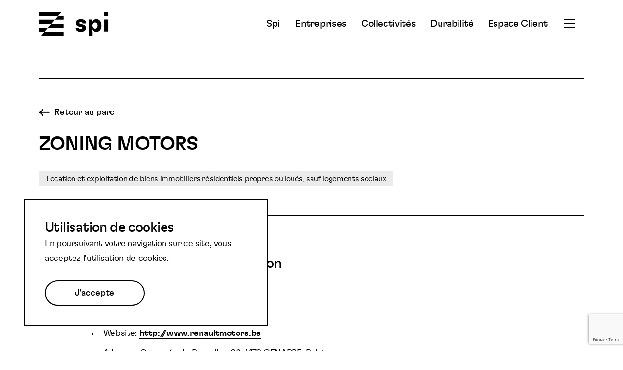

--- FILE ---
content_type: text/html; charset=UTF-8
request_url: https://www.spi.be/businesses/3464-241946-zoning-motors/
body_size: 11035
content:
<!doctype html>

<html lang="fr-FR">
<head>
    <!-- Global site tag (gtag.js) - Google Analytics -->
<script async src="https://www.googletagmanager.com/gtag/js?id=G-N9TTZ15RVX"></script>
<script>
  window.dataLayer = window.dataLayer || [];
  function gtag(){dataLayer.push(arguments);}
  gtag('js', new Date());

  gtag('config', 'G-N9TTZ15RVX');
</script>
<!-- End Global site tag (gtag.js) -->  
    <meta charset="UTF-8">
    <meta name="viewport" content="width=device-width, initial-scale=1">
    <title>ZONING MOTORS - Spi</title>

  <meta name='robots' content='index, follow, max-image-preview:large, max-snippet:-1, max-video-preview:-1' />

	<!-- This site is optimized with the Yoast SEO plugin v26.5 - https://yoast.com/wordpress/plugins/seo/ -->
	<link rel="canonical" href="https://www.spi.be/businesses/3464-241946-zoning-motors/" />
	<meta property="og:locale" content="fr_FR" />
	<meta property="og:type" content="article" />
	<meta property="og:title" content="ZONING MOTORS - Spi" />
	<meta property="og:url" content="https://www.spi.be/businesses/3464-241946-zoning-motors/" />
	<meta property="og:site_name" content="Spi" />
	<meta property="article:publisher" content="https://www.facebook.com/spiliege/" />
	<meta property="article:modified_time" content="2026-01-25T13:02:39+00:00" />
	<meta name="twitter:card" content="summary_large_image" />
	<meta name="twitter:site" content="@spi_liege" />
	<script type="application/ld+json" class="yoast-schema-graph">{"@context":"https://schema.org","@graph":[{"@type":"WebPage","@id":"https://www.spi.be/businesses/3464-241946-zoning-motors/","url":"https://www.spi.be/businesses/3464-241946-zoning-motors/","name":"ZONING MOTORS - Spi","isPartOf":{"@id":"https://www.spi.be/#website"},"datePublished":"2022-11-30T15:10:32+00:00","dateModified":"2026-01-25T13:02:39+00:00","inLanguage":"fr-FR","potentialAction":[{"@type":"ReadAction","target":["https://www.spi.be/businesses/3464-241946-zoning-motors/"]}]},{"@type":"WebSite","@id":"https://www.spi.be/#website","url":"https://www.spi.be/","name":"Spi","description":"Partenaire des entreprises et collectivités publiques","potentialAction":[{"@type":"SearchAction","target":{"@type":"EntryPoint","urlTemplate":"https://www.spi.be/?s={search_term_string}"},"query-input":{"@type":"PropertyValueSpecification","valueRequired":true,"valueName":"search_term_string"}}],"inLanguage":"fr-FR"}]}</script>
	<!-- / Yoast SEO plugin. -->


<link rel='dns-prefetch' href='//www.google.com' />
<link rel='dns-prefetch' href='//maps.googleapis.com' />
<link rel='dns-prefetch' href='//cdnjs.cloudflare.com' />
<link rel="alternate" title="oEmbed (JSON)" type="application/json+oembed" href="https://www.spi.be/wp-json/oembed/1.0/embed?url=https%3A%2F%2Fwww.spi.be%2Fbusinesses%2F3464-241946-zoning-motors%2F" />
<link rel="alternate" title="oEmbed (XML)" type="text/xml+oembed" href="https://www.spi.be/wp-json/oembed/1.0/embed?url=https%3A%2F%2Fwww.spi.be%2Fbusinesses%2F3464-241946-zoning-motors%2F&#038;format=xml" />
<style id='wp-img-auto-sizes-contain-inline-css' type='text/css'>
img:is([sizes=auto i],[sizes^="auto," i]){contain-intrinsic-size:3000px 1500px}
/*# sourceURL=wp-img-auto-sizes-contain-inline-css */
</style>
<style id='wp-emoji-styles-inline-css' type='text/css'>

	img.wp-smiley, img.emoji {
		display: inline !important;
		border: none !important;
		box-shadow: none !important;
		height: 1em !important;
		width: 1em !important;
		margin: 0 0.07em !important;
		vertical-align: -0.1em !important;
		background: none !important;
		padding: 0 !important;
	}
/*# sourceURL=wp-emoji-styles-inline-css */
</style>
<link rel='stylesheet' id='wp-block-library-css' href='https://www.spi.be/wp-includes/css/dist/block-library/style.min.css?ver=6.9' type='text/css' media='all' />
<style id='global-styles-inline-css' type='text/css'>
:root{--wp--preset--aspect-ratio--square: 1;--wp--preset--aspect-ratio--4-3: 4/3;--wp--preset--aspect-ratio--3-4: 3/4;--wp--preset--aspect-ratio--3-2: 3/2;--wp--preset--aspect-ratio--2-3: 2/3;--wp--preset--aspect-ratio--16-9: 16/9;--wp--preset--aspect-ratio--9-16: 9/16;--wp--preset--color--black: #000000;--wp--preset--color--cyan-bluish-gray: #abb8c3;--wp--preset--color--white: #ffffff;--wp--preset--color--pale-pink: #f78da7;--wp--preset--color--vivid-red: #cf2e2e;--wp--preset--color--luminous-vivid-orange: #ff6900;--wp--preset--color--luminous-vivid-amber: #fcb900;--wp--preset--color--light-green-cyan: #7bdcb5;--wp--preset--color--vivid-green-cyan: #00d084;--wp--preset--color--pale-cyan-blue: #8ed1fc;--wp--preset--color--vivid-cyan-blue: #0693e3;--wp--preset--color--vivid-purple: #9b51e0;--wp--preset--gradient--vivid-cyan-blue-to-vivid-purple: linear-gradient(135deg,rgb(6,147,227) 0%,rgb(155,81,224) 100%);--wp--preset--gradient--light-green-cyan-to-vivid-green-cyan: linear-gradient(135deg,rgb(122,220,180) 0%,rgb(0,208,130) 100%);--wp--preset--gradient--luminous-vivid-amber-to-luminous-vivid-orange: linear-gradient(135deg,rgb(252,185,0) 0%,rgb(255,105,0) 100%);--wp--preset--gradient--luminous-vivid-orange-to-vivid-red: linear-gradient(135deg,rgb(255,105,0) 0%,rgb(207,46,46) 100%);--wp--preset--gradient--very-light-gray-to-cyan-bluish-gray: linear-gradient(135deg,rgb(238,238,238) 0%,rgb(169,184,195) 100%);--wp--preset--gradient--cool-to-warm-spectrum: linear-gradient(135deg,rgb(74,234,220) 0%,rgb(151,120,209) 20%,rgb(207,42,186) 40%,rgb(238,44,130) 60%,rgb(251,105,98) 80%,rgb(254,248,76) 100%);--wp--preset--gradient--blush-light-purple: linear-gradient(135deg,rgb(255,206,236) 0%,rgb(152,150,240) 100%);--wp--preset--gradient--blush-bordeaux: linear-gradient(135deg,rgb(254,205,165) 0%,rgb(254,45,45) 50%,rgb(107,0,62) 100%);--wp--preset--gradient--luminous-dusk: linear-gradient(135deg,rgb(255,203,112) 0%,rgb(199,81,192) 50%,rgb(65,88,208) 100%);--wp--preset--gradient--pale-ocean: linear-gradient(135deg,rgb(255,245,203) 0%,rgb(182,227,212) 50%,rgb(51,167,181) 100%);--wp--preset--gradient--electric-grass: linear-gradient(135deg,rgb(202,248,128) 0%,rgb(113,206,126) 100%);--wp--preset--gradient--midnight: linear-gradient(135deg,rgb(2,3,129) 0%,rgb(40,116,252) 100%);--wp--preset--font-size--small: 13px;--wp--preset--font-size--medium: 20px;--wp--preset--font-size--large: 36px;--wp--preset--font-size--x-large: 42px;--wp--preset--spacing--20: 0.44rem;--wp--preset--spacing--30: 0.67rem;--wp--preset--spacing--40: 1rem;--wp--preset--spacing--50: 1.5rem;--wp--preset--spacing--60: 2.25rem;--wp--preset--spacing--70: 3.38rem;--wp--preset--spacing--80: 5.06rem;--wp--preset--shadow--natural: 6px 6px 9px rgba(0, 0, 0, 0.2);--wp--preset--shadow--deep: 12px 12px 50px rgba(0, 0, 0, 0.4);--wp--preset--shadow--sharp: 6px 6px 0px rgba(0, 0, 0, 0.2);--wp--preset--shadow--outlined: 6px 6px 0px -3px rgb(255, 255, 255), 6px 6px rgb(0, 0, 0);--wp--preset--shadow--crisp: 6px 6px 0px rgb(0, 0, 0);}:where(.is-layout-flex){gap: 0.5em;}:where(.is-layout-grid){gap: 0.5em;}body .is-layout-flex{display: flex;}.is-layout-flex{flex-wrap: wrap;align-items: center;}.is-layout-flex > :is(*, div){margin: 0;}body .is-layout-grid{display: grid;}.is-layout-grid > :is(*, div){margin: 0;}:where(.wp-block-columns.is-layout-flex){gap: 2em;}:where(.wp-block-columns.is-layout-grid){gap: 2em;}:where(.wp-block-post-template.is-layout-flex){gap: 1.25em;}:where(.wp-block-post-template.is-layout-grid){gap: 1.25em;}.has-black-color{color: var(--wp--preset--color--black) !important;}.has-cyan-bluish-gray-color{color: var(--wp--preset--color--cyan-bluish-gray) !important;}.has-white-color{color: var(--wp--preset--color--white) !important;}.has-pale-pink-color{color: var(--wp--preset--color--pale-pink) !important;}.has-vivid-red-color{color: var(--wp--preset--color--vivid-red) !important;}.has-luminous-vivid-orange-color{color: var(--wp--preset--color--luminous-vivid-orange) !important;}.has-luminous-vivid-amber-color{color: var(--wp--preset--color--luminous-vivid-amber) !important;}.has-light-green-cyan-color{color: var(--wp--preset--color--light-green-cyan) !important;}.has-vivid-green-cyan-color{color: var(--wp--preset--color--vivid-green-cyan) !important;}.has-pale-cyan-blue-color{color: var(--wp--preset--color--pale-cyan-blue) !important;}.has-vivid-cyan-blue-color{color: var(--wp--preset--color--vivid-cyan-blue) !important;}.has-vivid-purple-color{color: var(--wp--preset--color--vivid-purple) !important;}.has-black-background-color{background-color: var(--wp--preset--color--black) !important;}.has-cyan-bluish-gray-background-color{background-color: var(--wp--preset--color--cyan-bluish-gray) !important;}.has-white-background-color{background-color: var(--wp--preset--color--white) !important;}.has-pale-pink-background-color{background-color: var(--wp--preset--color--pale-pink) !important;}.has-vivid-red-background-color{background-color: var(--wp--preset--color--vivid-red) !important;}.has-luminous-vivid-orange-background-color{background-color: var(--wp--preset--color--luminous-vivid-orange) !important;}.has-luminous-vivid-amber-background-color{background-color: var(--wp--preset--color--luminous-vivid-amber) !important;}.has-light-green-cyan-background-color{background-color: var(--wp--preset--color--light-green-cyan) !important;}.has-vivid-green-cyan-background-color{background-color: var(--wp--preset--color--vivid-green-cyan) !important;}.has-pale-cyan-blue-background-color{background-color: var(--wp--preset--color--pale-cyan-blue) !important;}.has-vivid-cyan-blue-background-color{background-color: var(--wp--preset--color--vivid-cyan-blue) !important;}.has-vivid-purple-background-color{background-color: var(--wp--preset--color--vivid-purple) !important;}.has-black-border-color{border-color: var(--wp--preset--color--black) !important;}.has-cyan-bluish-gray-border-color{border-color: var(--wp--preset--color--cyan-bluish-gray) !important;}.has-white-border-color{border-color: var(--wp--preset--color--white) !important;}.has-pale-pink-border-color{border-color: var(--wp--preset--color--pale-pink) !important;}.has-vivid-red-border-color{border-color: var(--wp--preset--color--vivid-red) !important;}.has-luminous-vivid-orange-border-color{border-color: var(--wp--preset--color--luminous-vivid-orange) !important;}.has-luminous-vivid-amber-border-color{border-color: var(--wp--preset--color--luminous-vivid-amber) !important;}.has-light-green-cyan-border-color{border-color: var(--wp--preset--color--light-green-cyan) !important;}.has-vivid-green-cyan-border-color{border-color: var(--wp--preset--color--vivid-green-cyan) !important;}.has-pale-cyan-blue-border-color{border-color: var(--wp--preset--color--pale-cyan-blue) !important;}.has-vivid-cyan-blue-border-color{border-color: var(--wp--preset--color--vivid-cyan-blue) !important;}.has-vivid-purple-border-color{border-color: var(--wp--preset--color--vivid-purple) !important;}.has-vivid-cyan-blue-to-vivid-purple-gradient-background{background: var(--wp--preset--gradient--vivid-cyan-blue-to-vivid-purple) !important;}.has-light-green-cyan-to-vivid-green-cyan-gradient-background{background: var(--wp--preset--gradient--light-green-cyan-to-vivid-green-cyan) !important;}.has-luminous-vivid-amber-to-luminous-vivid-orange-gradient-background{background: var(--wp--preset--gradient--luminous-vivid-amber-to-luminous-vivid-orange) !important;}.has-luminous-vivid-orange-to-vivid-red-gradient-background{background: var(--wp--preset--gradient--luminous-vivid-orange-to-vivid-red) !important;}.has-very-light-gray-to-cyan-bluish-gray-gradient-background{background: var(--wp--preset--gradient--very-light-gray-to-cyan-bluish-gray) !important;}.has-cool-to-warm-spectrum-gradient-background{background: var(--wp--preset--gradient--cool-to-warm-spectrum) !important;}.has-blush-light-purple-gradient-background{background: var(--wp--preset--gradient--blush-light-purple) !important;}.has-blush-bordeaux-gradient-background{background: var(--wp--preset--gradient--blush-bordeaux) !important;}.has-luminous-dusk-gradient-background{background: var(--wp--preset--gradient--luminous-dusk) !important;}.has-pale-ocean-gradient-background{background: var(--wp--preset--gradient--pale-ocean) !important;}.has-electric-grass-gradient-background{background: var(--wp--preset--gradient--electric-grass) !important;}.has-midnight-gradient-background{background: var(--wp--preset--gradient--midnight) !important;}.has-small-font-size{font-size: var(--wp--preset--font-size--small) !important;}.has-medium-font-size{font-size: var(--wp--preset--font-size--medium) !important;}.has-large-font-size{font-size: var(--wp--preset--font-size--large) !important;}.has-x-large-font-size{font-size: var(--wp--preset--font-size--x-large) !important;}
/*# sourceURL=global-styles-inline-css */
</style>

<style id='classic-theme-styles-inline-css' type='text/css'>
/*! This file is auto-generated */
.wp-block-button__link{color:#fff;background-color:#32373c;border-radius:9999px;box-shadow:none;text-decoration:none;padding:calc(.667em + 2px) calc(1.333em + 2px);font-size:1.125em}.wp-block-file__button{background:#32373c;color:#fff;text-decoration:none}
/*# sourceURL=/wp-includes/css/classic-themes.min.css */
</style>
<link rel='stylesheet' id='wp_theme-main-css-css' href='https://www.spi.be/wp-content/themes/ak-spi-2022/assets/css/main.css?ver=1765967750' type='text/css' media='all' />
<link rel='stylesheet' id='leaflet-css' href='https://cdnjs.cloudflare.com/ajax/libs/leaflet/1.8.0/leaflet.css?ver=6.9' type='text/css' media='all' />
<script type="text/javascript" id="wpml-cookie-js-extra">
/* <![CDATA[ */
var wpml_cookies = {"wp-wpml_current_language":{"value":"fr","expires":1,"path":"/"}};
var wpml_cookies = {"wp-wpml_current_language":{"value":"fr","expires":1,"path":"/"}};
//# sourceURL=wpml-cookie-js-extra
/* ]]> */
</script>
<script type="text/javascript" src="https://www.spi.be/wp-content/plugins/sitepress-multilingual-cms/res/js/cookies/language-cookie.js?ver=486900" id="wpml-cookie-js" defer="defer" data-wp-strategy="defer"></script>
<script type="text/javascript" src="https://www.spi.be/wp-includes/js/jquery/jquery.min.js?ver=3.7.1" id="jquery-core-js"></script>
<script type="text/javascript" src="https://www.spi.be/wp-includes/js/jquery/jquery-migrate.min.js?ver=3.4.1" id="jquery-migrate-js"></script>
<link rel="https://api.w.org/" href="https://www.spi.be/wp-json/" /><link rel="EditURI" type="application/rsd+xml" title="RSD" href="https://www.spi.be/xmlrpc.php?rsd" />
<link rel='shortlink' href='https://www.spi.be/?p=7646' />
<meta name="generator" content="WPML ver:4.8.6 stt:37,1,4,3;" />
<link rel="icon" href="https://www.spi.be/wp-content/uploads/favicon2.png" sizes="32x32" />
<link rel="icon" href="https://www.spi.be/wp-content/uploads/favicon2.png" sizes="192x192" />
<link rel="apple-touch-icon" href="https://www.spi.be/wp-content/uploads/favicon2.png" />
<meta name="msapplication-TileImage" content="https://www.spi.be/wp-content/uploads/favicon2.png" />
</head>

<body class="wp-singular business-template-default single single-business postid-7646 wp-theme-ak-spi-2022 single-post page-1-item">

<div class="site">

  <header class="header" role="banner" data-sticky="10">
  <div class="header-inner">
    <a class="logo" href="https://www.spi.be">
  <svg width="143" height="50" viewBox="0 0 143 50">
    <g clip-path="url(#clip0_551_4541)">
      <path d="M142.236 0.331909H134.025V8.43343H142.236V0.331909Z" />
      <path d="M86.4163 15.8306C82.5902 15.8306 79.7116 16.8104 77.8735 18.5756C77.2341 19.218 76.7326 19.9843 76.3998 20.8274C76.067 21.6705 75.9099 22.5727 75.9382 23.4786C75.9382 27.495 78.1731 29.8959 82.4931 30.8271L86.6633 31.7583C88.5014 32.1024 89.1978 32.8353 89.1978 33.9649C89.2067 34.2184 89.1628 34.4711 89.0687 34.7067C88.9746 34.9423 88.8324 35.1557 88.6512 35.3333C88.1573 35.8232 87.3111 36.0702 86.1693 36.0702C83.983 36.0702 82.7401 35.0904 82.7401 33.2361V32.9891H75.59V33.2401C75.59 38.5318 79.412 41.5684 86.0681 41.5684C89.8942 41.5684 92.7202 40.54 94.5138 38.7748C95.1739 38.1259 95.6912 37.3463 96.0329 36.486C96.3745 35.6257 96.5328 34.7036 96.4977 33.7786C96.4977 29.6125 94.2627 27.3573 89.048 26.1832L85.809 25.499C83.8696 25.0576 83.1247 24.4179 83.1247 23.341C83.1216 22.8533 83.299 22.3818 83.6227 22.017C84.1693 21.5271 84.9669 21.2842 86.1572 21.2842C88.3395 21.2842 89.631 22.3126 89.631 24.2236V24.4665H96.7811V24.2236C96.7811 18.9805 93.0076 15.8427 86.4042 15.8427" />
      <path d="M119.239 32.9974C118.792 33.6284 118.195 34.138 117.502 34.4802C116.808 34.8223 116.04 34.9862 115.268 34.9569C114.489 34.9814 113.716 34.8157 113.015 34.4743C112.315 34.1329 111.708 33.6259 111.247 32.9974C110.502 31.969 110.033 30.4993 110.033 28.6855C109.991 27.1583 110.415 25.6545 111.247 24.3736C111.708 23.745 112.315 23.238 113.015 22.8966C113.716 22.5552 114.489 22.3895 115.268 22.414C116.04 22.3847 116.808 22.5486 117.502 22.8908C118.195 23.2329 118.792 23.7425 119.239 24.3736C120.105 25.6407 120.54 27.1522 120.482 28.6855C120.482 30.4993 120.037 31.969 119.239 32.9974ZM117.798 15.7983C113.531 15.7983 110.697 18.3976 109.296 22.9524H108.304L110.138 16.5352H101.947V49.6579H110.15V40.8398L108.316 34.4185H109.308C110.697 38.9774 113.531 41.5726 117.81 41.5726C121.239 41.5726 124.07 40.1029 125.908 37.4591C127.398 35.2525 128.24 32.2645 128.24 28.6855C128.24 25.1064 127.398 22.1184 125.908 19.9159C125.002 18.6157 123.788 17.5594 122.376 16.8411C120.963 16.1227 119.395 15.7645 117.81 15.7983" />
      <path d="M142.236 16.5349H134.025V40.8395H142.236V16.5349Z" />
      <path d="M46.605 0H0V8.3323H39.5238L46.605 0Z" />
      <path d="M32.4425 16.6648H0V24.9971H25.3613L32.4425 16.6648Z" />
      <path d="M18.2801 33.3292H0V41.6575H11.1988L18.2801 33.3292Z" />
      <path d="M32.4426 16.6645H50.666V8.33215H39.5239L32.4426 16.6645Z" />
      <path d="M18.2801 33.3294H50.6659V24.9971H25.3613L18.2801 33.3294Z" />
      <path d="M4.11765 49.9896H50.666V41.6614H11.1989L4.11765 49.9896Z" />
    </g>
    <defs>
    <clipPath id="clip0_551_4541">
    <rect width="142.236" height="49.9898" fill="white"/>
    </clipPath>
    </defs>
  </svg>

  <span class="u-visually-hidden">Spi</span>
</a>
    <div class="header-navigation">

      <nav class="hide-max-m" role="navigation" aria-label="Menu principal">
        <ul id="header-main" class="menu"><li id="menu-item-660" class="menu-item menu-item-type-post_type menu-item-object-page menu-item-660"><a href="https://www.spi.be/spi/">Spi</a></li>
<li id="menu-item-10450" class="menu-item menu-item-type-post_type menu-item-object-page menu-item-10450"><a href="https://www.spi.be/solutions/entreprises/">Entreprises</a></li>
<li id="menu-item-10451" class="menu-item menu-item-type-post_type menu-item-object-page menu-item-10451"><a href="https://www.spi.be/solutions/collectivites/">Collectivités</a></li>
<li id="menu-item-13048" class="menu-item menu-item-type-post_type menu-item-object-page menu-item-13048"><a href="https://www.spi.be/durabilite/">Durabilité</a></li>
<li id="menu-item-10986" class="menu-item menu-item-type-custom menu-item-object-custom menu-item-10986"><a target="_blank" href="https://erp.spi.be">Espace Client</a></li>
</ul>
      </nav>


      <div class="header-burger">
        
<button class="nav-btn" aria-expanded="false" aria-controls="header-subnavigation" aria-haspopup="true">
    <span class="icon icon-burger">
    <svg width="23" height="22" viewBox="0 0 23 22" >
  <g class="burger">
    <rect x="0" y="2" width="23" height="2"/>
    <rect x="0" y="10" width="23" height="2"/>
    <rect x="0" y="18" width="23" height="2"/>
  </g>
  <g class="cross">
    <rect x="2" y="0.162842" width="23" height="2" transform="rotate(45 2 0.162842)" fill="white"/>
    <rect x="1" y="16" width="23" height="2" transform="rotate(-45 1 16)" fill="white"/>
  </g>

</svg> 
  </span>

  <span class="u-visually-hidden">Ouvrir le menu secondaire</span>
</button>      </div>
      

    </div>
    
  </div>
  <div class="header-subnavigation">
    <div  class="header-subnavigation-inner">
      <nav class="hide-min-m" role="navigation" aria-label="Menu principal">
        <ul id="header-main" class="menu"><li id="menu-item-660" class="menu-item menu-item-type-post_type menu-item-object-page menu-item-660"><a href="https://www.spi.be/spi/">Spi</a></li>
<li id="menu-item-10450" class="menu-item menu-item-type-post_type menu-item-object-page menu-item-10450"><a href="https://www.spi.be/solutions/entreprises/">Entreprises</a></li>
<li id="menu-item-10451" class="menu-item menu-item-type-post_type menu-item-object-page menu-item-10451"><a href="https://www.spi.be/solutions/collectivites/">Collectivités</a></li>
<li id="menu-item-13048" class="menu-item menu-item-type-post_type menu-item-object-page menu-item-13048"><a href="https://www.spi.be/durabilite/">Durabilité</a></li>
<li id="menu-item-10986" class="menu-item menu-item-type-custom menu-item-object-custom menu-item-10986"><a target="_blank" href="https://erp.spi.be">Espace Client</a></li>
</ul>
      </nav>
      <nav class="navigation" role="navigation" aria-label="Menu secondaire">
        <ul id="header-sub" class="menu"><li id="menu-item-677" class="menu-item menu-item-type-post_type menu-item-object-page menu-item-677"><a href="https://www.spi.be/spi/">Spi</a></li>
<li id="menu-item-574" class="menu-item menu-item-type-post_type menu-item-object-page menu-item-574"><a href="https://www.spi.be/batiments/">Bâtiments</a></li>
<li id="menu-item-679" class="menu-item menu-item-type-post_type menu-item-object-page menu-item-679"><a href="https://www.spi.be/terrains/">Parcs</a></li>
<li id="menu-item-680" class="menu-item menu-item-type-post_type menu-item-object-page current_page_parent menu-item-680"><a href="https://www.spi.be/a-ne-surtout-pas-manquer-spi/">A ne pas manquer</a></li>
<li id="menu-item-387" class="menu-item menu-item-type-post_type menu-item-object-page menu-item-387"><a href="https://www.spi.be/contact/">Contactez-nous</a></li>
<li id="menu-item-678" class="menu-item menu-item-type-post_type menu-item-object-page menu-item-678"><a href="https://www.spi.be/obligations-legales/">Les obligations légales</a></li>
</ul>
      </nav>
      
            

      
    </div>
  </div>

</header>

    <div id="main" class="main" role="main"><article class="article-content">

      



<header 
        
        class="heading heading-border"
    
>
         
            
  
        
  <a href="https://www.spi.be/terrains/hannut/" class="btn btn-back">
            <span class="icon icon-angle-left">
    <svg width="22" height="16" viewBox="0 0 22 16" xmlns="http://www.w3.org/2000/svg">
<rect x="-0.290323" y="-0.290323" width="1.2703" height="20.5806" transform="matrix(7.54979e-08 1 1 -7.54979e-08 1 7.6554)"   stroke-width="0.580645"/>
<path d="M8.06849 1.18959L7.89073 1.72145C6.85658 4.81555 4.32894 7.17755 1.17194 7.99993V7.99993" stroke-width="1.93548"/>
<path d="M8.06849 14.8103L7.89073 14.2784C6.85658 11.1843 4.32894 8.82233 1.17194 7.99995L1.17194 7.99995" stroke-width="1.93548"/>
</svg>
  </span>

        <span> 
      Retour au parc
          </span>
    
      </a>
 
           

  <div class="heading-top">
     <h1 class="heading-title">ZONING MOTORS</h1>     </div>


    
    

    <div class="heading-footer">
          <ul class="categories-items">

              <li class="categories-item">
                      <span class="categories-item__el">Location et exploitation de biens immobiliers résidentiels propres ou loués, sauf logements sociaux</span>
                  </li>
      
    </ul>
  

  </div>
  
</header>

        <section class="content richtext">
     <h2 class="h3 content-title">Informations à notre disposition</h2>      <div class="content-text"><p>
  <ul>
  <li>Parc: HANNUT</li>
  <li>BCE: 0428291325</li>
  <li>Website: <a href='http://www.renaultmotors.be' target='_blank'>http://www.renaultmotors.be</a></li>
  <li>Adresse: Chaussée de Bruxelles, 26, 1472 GENAPPE, Belgium</li>
  <!-- Remove for RGPD - SIMA
  <li>Contact: </li>
  <li>Phone: </li>
  <li>Email: </li>-->
  </ul>      
</p></div>   </section>
  
</article>




 
<section 
        
        class="media media-right "
    
>

            
  
  <header class="media-headline headline
">
                        <h2 class="media-title headline-title
"> 
        Besoin d’un accompagnement personnalisé ? </h2> 
      
     
            <div class="media-text headline-text
"> Nos experts de la SPI sont là pour vous guider et répondent à vos questions en moins de 24h. </div> 
    
        
  
        
  <a href="https://www.spi.be/contact/" class="btn btn-border">
        <span> 
      Contacter nos experts
          </span>
          <span class="hover-hide" > 
        Contacter nos experts
              </span>
    
      </a>
  </header>


    

  <figure class="media-inner">
          
      
    <img 
    src="https://images.unsplash.com/photo-1652553064282-9ea4a6b663be?ixlib=rb-1.2.1&amp;ixid=MnwxMjA3fDB8MHxlZGl0b3JpYWwtZmVlZHw0MHx8fGVufDB8fHx8&amp;auto=format&amp;fit=crop&amp;w=1440"
    loading="lazy"
    class="object-fit-cover" 
    alt="An image" 
      />

      </figure>
  
  
</section>


<section 
        
    id="newsletter"    class="banner banner-column"
    
 >
        
  
  <header class="banner-headline headline
">
                        <h2 class="banner-title headline-title
"> 
        Abonnez-vous à notre newsletter et restez informés </h2> 
      
    
      </header>


  <div class="banner-content">
                   <div id="mc_embed_signup">

      <form action="https://spi.us7.list-manage.com/subscribe/post-json?u=26893b5d787e2c9c0428fd9d8&amp;amp;id=7b2a233628&amp;amp;f_id=00dec2e1f0%22"
            method="post"
            id="mc-embedded-subscribe-form"
            name="mc-embedded-subscribe-form"
            class="validate"
            target="_blank"
            novalidate>

        <div id="mc_embed_signup_scroll">

          <div class="mc-field-group">
            <label for="mce-EMAIL" class="u-visually-hidden">Votre email</label>
            <input type="email" value="" name="EMAIL" class="required email" id="mce-EMAIL"
                   placeholder="Votre email">
          </div>

          <div class="mc-field-group input-group">
                        <ul class="">
                                        </ul>
          </div>

          <div style="position: absolute; left: -5000px;" aria-hidden="true">
            <input type="text" name="b_26893b5d787e2c9c0428fd9d8_7b2a233628" tabindex="-1" value="">
          </div>

          <div class="clear">
            <input type="submit" value="" name="subscribe" id="mc-embedded-subscribe" class="button">
          </div>

        </div>

        <div id="mce-responses" class="clear">
          <div class="response" id="mce-error-response" style="display:none"></div>
          <div class="response" id="mce-success-response" style="display:none"></div>
        </div>

      </form>
    </div>

    <script type='text/javascript' src='//s3.amazonaws.com/downloads.mailchimp.com/js/mc-validate.js'></script>

    
        
  </div>
</section></div>


<footer class="footer">
  <div class="footer-left">
    <p>&copy; 2022 SPI. Tous droits réservés.</p>
  </div>

  <nav class="footer-right">
        <ul class="social-items">
          
            
            <li>
        <a href="https://www.facebook.com/spiliege/" rel="noopener" target="_blank" class="social-item">
            <span class="icon icon-facebook">
    <svg xmlns="http://www.w3.org/2000/svg" viewBox="0 0 264 512">
  <path d="M215.8 85H264V3.6C255.7 2.5 227.1 0 193.8 0 124.3 0 76.7 42.4 76.7 120.3V192H0v91h76.7v229h94V283h73.6l11.7-91h-85.3v-62.7c0-26.3 7.3-44.3 45.1-44.3z"/>
</svg>  </span>
          <span class="u-visually-hidden">Suivez nous sur Facebook</span>
        </a>
      </li>
            
          
            
            <li>
        <a href="https://www.linkedin.com/company/spi-/?originalSubdomain=be" rel="noopener" target="_blank" class="social-item">
            <span class="icon icon-linkedin">
    <svg xmlns="http://www.w3.org/2000/svg" viewBox="0 0 448.1 448">
  <path d="M100.3,448H7.4V148.9h92.9ZM53.8,108.1C24.1,108.1,0,83.5,0,53.8a53.8,53.8,0,0,1,107.6,0C107.6,83.5,83.5,108.1,53.8,108.1ZM448,448H355.3V302.4c0-34.7-.7-79.2-48.3-79.2-48.3,0-55.7,37.7-55.7,76.7V448H158.5V148.9h89.1v40.8h1.3c12.4-23.5,42.7-48.3,87.9-48.3,94,0,111.3,61.9,111.3,142.3V448Z"/>
</svg>
  </span>
          <span class="u-visually-hidden">Suivez nous sur LinkedIn</span>
        </a>
      </li>
            
          
            
            <li>
        <a href="https://twitter.com/spi_liege" rel="noopener" target="_blank" class="social-item">
            <span class="icon icon-twitter">
    <svg xmlns="http://www.w3.org/2000/svg" viewBox="0 0 512 415.84">
  <path d="M459.37,103.63c.33,4.55.33,9.1.33,13.65,0,138.72-105.59,298.56-298.56,298.56A296.51,296.51,0,0,1,0,368.73,218,218,0,0,0,25.34,370,210.15,210.15,0,0,0,155.61,325.2,105.13,105.13,0,0,1,57.5,252.43a132.94,132.94,0,0,0,19.82,1.62,111.09,111.09,0,0,0,27.61-3.57,105,105,0,0,1-84.14-103v-1.3a105.68,105.68,0,0,0,47.43,13.32A105.07,105.07,0,0,1,35.74,19.17,298.27,298.27,0,0,0,252.1,129a118.63,118.63,0,0,1-2.6-24A105,105,0,0,1,431.1,33.14,206.58,206.58,0,0,0,497.7,7.8a104.59,104.59,0,0,1-46.13,57.82A210.28,210.28,0,0,0,512,49.38a225.4,225.4,0,0,1-52.63,54.25Z"/>
</svg>
  </span>
          <span class="u-visually-hidden">Suivez nous sur Twitter</span>
        </a>
      </li>
            
          
            
            <li>
        <a href="https://www.youtube.com/@spi-agencededeveloppement6767" rel="noopener" target="_blank" class="social-item">
            <span class="icon icon-youtube">
    <svg id="Calque_1" data-name="Calque 1" xmlns="http://www.w3.org/2000/svg" viewBox="0 0 546.13 384"><title>youtube</title><path d="M534.72,60.08a68.6,68.6,0,0,0-48.28-48.59C443.85,0,273.07,0,273.07,0S102.29,0,59.7,11.49A68.61,68.61,0,0,0,11.41,60.08C0,103,0,192.39,0,192.39s0,89.44,11.41,132.3c6.28,23.65,24.79,41.5,48.29,47.82C102.29,384,273.07,384,273.07,384s170.78,0,213.37-11.49c23.49-6.32,42-24.17,48.28-47.82,11.41-42.86,11.41-132.3,11.41-132.3S546.13,103,534.72,60.08ZM217.21,273.59V111.18L360,192.39l-142.74,81.2Z"/></svg>  </span>
          <span class="u-visually-hidden">Suivez nous sur YouTube</span>
        </a>
      </li>
            
      </ul>

    <ul id="footer-legal" class="menu"><li id="menu-item-497" class="menu-item menu-item-type-post_type menu-item-object-page menu-item-497"><a href="https://www.spi.be/conditions-utilisation/">Mentions légales</a></li>
<li id="menu-item-498" class="menu-item menu-item-type-post_type menu-item-object-page menu-item-498"><a href="https://www.spi.be/vie-privee/">Protection des données</a></li>
<li id="menu-item-6593" class="menu-item menu-item-type-post_type menu-item-object-page menu-item-6593"><a href="https://www.spi.be/cookies/">Politique en matière de cookies</a></li>
</ul>
    <a class="laniche" href="https://www.laniche.com" rel="noopener" target="_blank">
      <span class="u-visually-hidden">La niche agency</span>
      <svg width="20" height="22" viewBox="0 0 20 22" xmlns="http://www.w3.org/2000/svg">
        <path d="M8.40835 0.127929C9.05242 0.127929 9.65506 0.179731 10.218 0.278156L10.2283 0.279883L10.2387 0.278156C10.8033 0.179731 11.406 0.127929 12.0483 0.127929C14.7213 0.127929 16.7036 0.99303 18.0229 2.5989C19.3421 4.20305 20 6.55661 20 9.54216L20 20.6624L20 21.4999L19.147 21.4999L16.417 21.4999L15.564 21.4999L15.564 20.6624L15.564 9.58878C15.5674 4.9162 13.6956 1.93238 10.2404 1.16052L10.2283 1.15707L10.2163 1.16052C6.76276 1.93238 4.89096 4.9162 4.89441 9.58878L4.89441 21.4999L4.83743 21.4999L4.0414 21.4999L1.31141 21.4999L0.562004 21.4999L0.458399 21.4999L0.4584 9.54215C0.4584 6.55834 1.11629 4.20478 2.43553 2.5989C3.75476 0.993029 5.73534 0.127928 8.40835 0.127929ZM12.5681 1.08627C15.1012 2.49357 16.3583 5.41178 16.36 9.54216L16.36 20.7194L19.204 20.7194L19.204 9.58878C19.204 6.97621 18.6238 4.89375 17.5048 3.42774C16.3859 1.96174 14.73 1.11736 12.5992 0.979215L12.3453 0.961948L12.5681 1.08627ZM1.2527 20.6607L1.2527 20.7177L4.09838 20.7177L4.09838 9.54215C4.09838 5.41178 5.35718 2.49357 7.89032 1.08627L8.11307 0.961948L7.85924 0.979215C5.72843 1.11735 4.07248 1.96173 2.95355 3.42774C1.83462 4.89375 1.25443 6.97621 1.25443 9.58878L1.25443 20.6607L1.2527 20.6607Z" />
      </svg>
    </a>
  </nav>
</footer>

<aside class="cookies" data-animate>
  <h3>Utilisation de cookies</h3><p>En poursuivant votre navigation sur ce site, vous acceptez l’utilisation de cookies.</p>

    
         
          
  
        
  <a href="#js-accept-cookies" class="btn btn-border">
        <span> 
      J&#039;accepte
          </span>
          <span class="hover-hide" > 
        J&#039;accepte
              </span>
    
      </a>
 

    
  
</aside>
</div>

<script type="speculationrules">
{"prefetch":[{"source":"document","where":{"and":[{"href_matches":"/*"},{"not":{"href_matches":["/wp-*.php","/wp-admin/*","/wp-content/uploads/*","/wp-content/*","/wp-content/plugins/*","/wp-content/themes/ak-spi-2022/*","/*\\?(.+)"]}},{"not":{"selector_matches":"a[rel~=\"nofollow\"]"}},{"not":{"selector_matches":".no-prefetch, .no-prefetch a"}}]},"eagerness":"conservative"}]}
</script>
<script type="text/javascript" id="wp_theme-vendor-js-js-before">
/* <![CDATA[ */
window.wp_theme = {"environment":"production","assets_url":"https:\/\/www.spi.be\/wp-content\/themes\/ak-spi-2022\/assets","rest_api":{"nonce":"8bf9ec8f02"},"recaptcha_site_key":"6LcyIvMrAAAAADN_lCJZrjlOwP_vfBp-tYRAf93R","forms":{"contact":{"nonceField":"<input type=\"hidden\" id=\"contact-nonce\" name=\"contact-nonce\" value=\"c02d9544a0\" \/>"}}};
//# sourceURL=wp_theme-vendor-js-js-before
/* ]]> */
</script>
<script type="text/javascript" src="https://www.spi.be/wp-content/themes/ak-spi-2022/assets/js/vendor.js?ver=1761576286" id="wp_theme-vendor-js-js"></script>
<script type="text/javascript" src="https://www.spi.be/wp-content/themes/ak-spi-2022/assets/js/app.js?ver=1761576285" id="wp_theme-app-js-js"></script>
<script type="text/javascript" async src="https://www.google.com/recaptcha/enterprise.js?render=6LcyIvMrAAAAADN_lCJZrjlOwP_vfBp-tYRAf93R&amp;ver=6.9" id="recaptcha-js"></script>
<script type="text/javascript" async defer src="https://maps.googleapis.com/maps/api/js?key=AIzaSyApzX7oweHxv_ntJAIwTEn0vuGJX52AXEw&amp;ver=6.9" id="gmap-js"></script>
<script id="wp-emoji-settings" type="application/json">
{"baseUrl":"https://s.w.org/images/core/emoji/17.0.2/72x72/","ext":".png","svgUrl":"https://s.w.org/images/core/emoji/17.0.2/svg/","svgExt":".svg","source":{"concatemoji":"https://www.spi.be/wp-includes/js/wp-emoji-release.min.js?ver=6.9"}}
</script>
<script type="module">
/* <![CDATA[ */
/*! This file is auto-generated */
const a=JSON.parse(document.getElementById("wp-emoji-settings").textContent),o=(window._wpemojiSettings=a,"wpEmojiSettingsSupports"),s=["flag","emoji"];function i(e){try{var t={supportTests:e,timestamp:(new Date).valueOf()};sessionStorage.setItem(o,JSON.stringify(t))}catch(e){}}function c(e,t,n){e.clearRect(0,0,e.canvas.width,e.canvas.height),e.fillText(t,0,0);t=new Uint32Array(e.getImageData(0,0,e.canvas.width,e.canvas.height).data);e.clearRect(0,0,e.canvas.width,e.canvas.height),e.fillText(n,0,0);const a=new Uint32Array(e.getImageData(0,0,e.canvas.width,e.canvas.height).data);return t.every((e,t)=>e===a[t])}function p(e,t){e.clearRect(0,0,e.canvas.width,e.canvas.height),e.fillText(t,0,0);var n=e.getImageData(16,16,1,1);for(let e=0;e<n.data.length;e++)if(0!==n.data[e])return!1;return!0}function u(e,t,n,a){switch(t){case"flag":return n(e,"\ud83c\udff3\ufe0f\u200d\u26a7\ufe0f","\ud83c\udff3\ufe0f\u200b\u26a7\ufe0f")?!1:!n(e,"\ud83c\udde8\ud83c\uddf6","\ud83c\udde8\u200b\ud83c\uddf6")&&!n(e,"\ud83c\udff4\udb40\udc67\udb40\udc62\udb40\udc65\udb40\udc6e\udb40\udc67\udb40\udc7f","\ud83c\udff4\u200b\udb40\udc67\u200b\udb40\udc62\u200b\udb40\udc65\u200b\udb40\udc6e\u200b\udb40\udc67\u200b\udb40\udc7f");case"emoji":return!a(e,"\ud83e\u1fac8")}return!1}function f(e,t,n,a){let r;const o=(r="undefined"!=typeof WorkerGlobalScope&&self instanceof WorkerGlobalScope?new OffscreenCanvas(300,150):document.createElement("canvas")).getContext("2d",{willReadFrequently:!0}),s=(o.textBaseline="top",o.font="600 32px Arial",{});return e.forEach(e=>{s[e]=t(o,e,n,a)}),s}function r(e){var t=document.createElement("script");t.src=e,t.defer=!0,document.head.appendChild(t)}a.supports={everything:!0,everythingExceptFlag:!0},new Promise(t=>{let n=function(){try{var e=JSON.parse(sessionStorage.getItem(o));if("object"==typeof e&&"number"==typeof e.timestamp&&(new Date).valueOf()<e.timestamp+604800&&"object"==typeof e.supportTests)return e.supportTests}catch(e){}return null}();if(!n){if("undefined"!=typeof Worker&&"undefined"!=typeof OffscreenCanvas&&"undefined"!=typeof URL&&URL.createObjectURL&&"undefined"!=typeof Blob)try{var e="postMessage("+f.toString()+"("+[JSON.stringify(s),u.toString(),c.toString(),p.toString()].join(",")+"));",a=new Blob([e],{type:"text/javascript"});const r=new Worker(URL.createObjectURL(a),{name:"wpTestEmojiSupports"});return void(r.onmessage=e=>{i(n=e.data),r.terminate(),t(n)})}catch(e){}i(n=f(s,u,c,p))}t(n)}).then(e=>{for(const n in e)a.supports[n]=e[n],a.supports.everything=a.supports.everything&&a.supports[n],"flag"!==n&&(a.supports.everythingExceptFlag=a.supports.everythingExceptFlag&&a.supports[n]);var t;a.supports.everythingExceptFlag=a.supports.everythingExceptFlag&&!a.supports.flag,a.supports.everything||((t=a.source||{}).concatemoji?r(t.concatemoji):t.wpemoji&&t.twemoji&&(r(t.twemoji),r(t.wpemoji)))});
//# sourceURL=https://www.spi.be/wp-includes/js/wp-emoji-loader.min.js
/* ]]> */
</script>

</body>
</html>

--- FILE ---
content_type: text/html; charset=utf-8
request_url: https://www.google.com/recaptcha/enterprise/anchor?ar=1&k=6LcyIvMrAAAAADN_lCJZrjlOwP_vfBp-tYRAf93R&co=aHR0cHM6Ly93d3cuc3BpLmJlOjQ0Mw..&hl=en&v=PoyoqOPhxBO7pBk68S4YbpHZ&size=invisible&anchor-ms=20000&execute-ms=30000&cb=eazyafjoeg2r
body_size: 48625
content:
<!DOCTYPE HTML><html dir="ltr" lang="en"><head><meta http-equiv="Content-Type" content="text/html; charset=UTF-8">
<meta http-equiv="X-UA-Compatible" content="IE=edge">
<title>reCAPTCHA</title>
<style type="text/css">
/* cyrillic-ext */
@font-face {
  font-family: 'Roboto';
  font-style: normal;
  font-weight: 400;
  font-stretch: 100%;
  src: url(//fonts.gstatic.com/s/roboto/v48/KFO7CnqEu92Fr1ME7kSn66aGLdTylUAMa3GUBHMdazTgWw.woff2) format('woff2');
  unicode-range: U+0460-052F, U+1C80-1C8A, U+20B4, U+2DE0-2DFF, U+A640-A69F, U+FE2E-FE2F;
}
/* cyrillic */
@font-face {
  font-family: 'Roboto';
  font-style: normal;
  font-weight: 400;
  font-stretch: 100%;
  src: url(//fonts.gstatic.com/s/roboto/v48/KFO7CnqEu92Fr1ME7kSn66aGLdTylUAMa3iUBHMdazTgWw.woff2) format('woff2');
  unicode-range: U+0301, U+0400-045F, U+0490-0491, U+04B0-04B1, U+2116;
}
/* greek-ext */
@font-face {
  font-family: 'Roboto';
  font-style: normal;
  font-weight: 400;
  font-stretch: 100%;
  src: url(//fonts.gstatic.com/s/roboto/v48/KFO7CnqEu92Fr1ME7kSn66aGLdTylUAMa3CUBHMdazTgWw.woff2) format('woff2');
  unicode-range: U+1F00-1FFF;
}
/* greek */
@font-face {
  font-family: 'Roboto';
  font-style: normal;
  font-weight: 400;
  font-stretch: 100%;
  src: url(//fonts.gstatic.com/s/roboto/v48/KFO7CnqEu92Fr1ME7kSn66aGLdTylUAMa3-UBHMdazTgWw.woff2) format('woff2');
  unicode-range: U+0370-0377, U+037A-037F, U+0384-038A, U+038C, U+038E-03A1, U+03A3-03FF;
}
/* math */
@font-face {
  font-family: 'Roboto';
  font-style: normal;
  font-weight: 400;
  font-stretch: 100%;
  src: url(//fonts.gstatic.com/s/roboto/v48/KFO7CnqEu92Fr1ME7kSn66aGLdTylUAMawCUBHMdazTgWw.woff2) format('woff2');
  unicode-range: U+0302-0303, U+0305, U+0307-0308, U+0310, U+0312, U+0315, U+031A, U+0326-0327, U+032C, U+032F-0330, U+0332-0333, U+0338, U+033A, U+0346, U+034D, U+0391-03A1, U+03A3-03A9, U+03B1-03C9, U+03D1, U+03D5-03D6, U+03F0-03F1, U+03F4-03F5, U+2016-2017, U+2034-2038, U+203C, U+2040, U+2043, U+2047, U+2050, U+2057, U+205F, U+2070-2071, U+2074-208E, U+2090-209C, U+20D0-20DC, U+20E1, U+20E5-20EF, U+2100-2112, U+2114-2115, U+2117-2121, U+2123-214F, U+2190, U+2192, U+2194-21AE, U+21B0-21E5, U+21F1-21F2, U+21F4-2211, U+2213-2214, U+2216-22FF, U+2308-230B, U+2310, U+2319, U+231C-2321, U+2336-237A, U+237C, U+2395, U+239B-23B7, U+23D0, U+23DC-23E1, U+2474-2475, U+25AF, U+25B3, U+25B7, U+25BD, U+25C1, U+25CA, U+25CC, U+25FB, U+266D-266F, U+27C0-27FF, U+2900-2AFF, U+2B0E-2B11, U+2B30-2B4C, U+2BFE, U+3030, U+FF5B, U+FF5D, U+1D400-1D7FF, U+1EE00-1EEFF;
}
/* symbols */
@font-face {
  font-family: 'Roboto';
  font-style: normal;
  font-weight: 400;
  font-stretch: 100%;
  src: url(//fonts.gstatic.com/s/roboto/v48/KFO7CnqEu92Fr1ME7kSn66aGLdTylUAMaxKUBHMdazTgWw.woff2) format('woff2');
  unicode-range: U+0001-000C, U+000E-001F, U+007F-009F, U+20DD-20E0, U+20E2-20E4, U+2150-218F, U+2190, U+2192, U+2194-2199, U+21AF, U+21E6-21F0, U+21F3, U+2218-2219, U+2299, U+22C4-22C6, U+2300-243F, U+2440-244A, U+2460-24FF, U+25A0-27BF, U+2800-28FF, U+2921-2922, U+2981, U+29BF, U+29EB, U+2B00-2BFF, U+4DC0-4DFF, U+FFF9-FFFB, U+10140-1018E, U+10190-1019C, U+101A0, U+101D0-101FD, U+102E0-102FB, U+10E60-10E7E, U+1D2C0-1D2D3, U+1D2E0-1D37F, U+1F000-1F0FF, U+1F100-1F1AD, U+1F1E6-1F1FF, U+1F30D-1F30F, U+1F315, U+1F31C, U+1F31E, U+1F320-1F32C, U+1F336, U+1F378, U+1F37D, U+1F382, U+1F393-1F39F, U+1F3A7-1F3A8, U+1F3AC-1F3AF, U+1F3C2, U+1F3C4-1F3C6, U+1F3CA-1F3CE, U+1F3D4-1F3E0, U+1F3ED, U+1F3F1-1F3F3, U+1F3F5-1F3F7, U+1F408, U+1F415, U+1F41F, U+1F426, U+1F43F, U+1F441-1F442, U+1F444, U+1F446-1F449, U+1F44C-1F44E, U+1F453, U+1F46A, U+1F47D, U+1F4A3, U+1F4B0, U+1F4B3, U+1F4B9, U+1F4BB, U+1F4BF, U+1F4C8-1F4CB, U+1F4D6, U+1F4DA, U+1F4DF, U+1F4E3-1F4E6, U+1F4EA-1F4ED, U+1F4F7, U+1F4F9-1F4FB, U+1F4FD-1F4FE, U+1F503, U+1F507-1F50B, U+1F50D, U+1F512-1F513, U+1F53E-1F54A, U+1F54F-1F5FA, U+1F610, U+1F650-1F67F, U+1F687, U+1F68D, U+1F691, U+1F694, U+1F698, U+1F6AD, U+1F6B2, U+1F6B9-1F6BA, U+1F6BC, U+1F6C6-1F6CF, U+1F6D3-1F6D7, U+1F6E0-1F6EA, U+1F6F0-1F6F3, U+1F6F7-1F6FC, U+1F700-1F7FF, U+1F800-1F80B, U+1F810-1F847, U+1F850-1F859, U+1F860-1F887, U+1F890-1F8AD, U+1F8B0-1F8BB, U+1F8C0-1F8C1, U+1F900-1F90B, U+1F93B, U+1F946, U+1F984, U+1F996, U+1F9E9, U+1FA00-1FA6F, U+1FA70-1FA7C, U+1FA80-1FA89, U+1FA8F-1FAC6, U+1FACE-1FADC, U+1FADF-1FAE9, U+1FAF0-1FAF8, U+1FB00-1FBFF;
}
/* vietnamese */
@font-face {
  font-family: 'Roboto';
  font-style: normal;
  font-weight: 400;
  font-stretch: 100%;
  src: url(//fonts.gstatic.com/s/roboto/v48/KFO7CnqEu92Fr1ME7kSn66aGLdTylUAMa3OUBHMdazTgWw.woff2) format('woff2');
  unicode-range: U+0102-0103, U+0110-0111, U+0128-0129, U+0168-0169, U+01A0-01A1, U+01AF-01B0, U+0300-0301, U+0303-0304, U+0308-0309, U+0323, U+0329, U+1EA0-1EF9, U+20AB;
}
/* latin-ext */
@font-face {
  font-family: 'Roboto';
  font-style: normal;
  font-weight: 400;
  font-stretch: 100%;
  src: url(//fonts.gstatic.com/s/roboto/v48/KFO7CnqEu92Fr1ME7kSn66aGLdTylUAMa3KUBHMdazTgWw.woff2) format('woff2');
  unicode-range: U+0100-02BA, U+02BD-02C5, U+02C7-02CC, U+02CE-02D7, U+02DD-02FF, U+0304, U+0308, U+0329, U+1D00-1DBF, U+1E00-1E9F, U+1EF2-1EFF, U+2020, U+20A0-20AB, U+20AD-20C0, U+2113, U+2C60-2C7F, U+A720-A7FF;
}
/* latin */
@font-face {
  font-family: 'Roboto';
  font-style: normal;
  font-weight: 400;
  font-stretch: 100%;
  src: url(//fonts.gstatic.com/s/roboto/v48/KFO7CnqEu92Fr1ME7kSn66aGLdTylUAMa3yUBHMdazQ.woff2) format('woff2');
  unicode-range: U+0000-00FF, U+0131, U+0152-0153, U+02BB-02BC, U+02C6, U+02DA, U+02DC, U+0304, U+0308, U+0329, U+2000-206F, U+20AC, U+2122, U+2191, U+2193, U+2212, U+2215, U+FEFF, U+FFFD;
}
/* cyrillic-ext */
@font-face {
  font-family: 'Roboto';
  font-style: normal;
  font-weight: 500;
  font-stretch: 100%;
  src: url(//fonts.gstatic.com/s/roboto/v48/KFO7CnqEu92Fr1ME7kSn66aGLdTylUAMa3GUBHMdazTgWw.woff2) format('woff2');
  unicode-range: U+0460-052F, U+1C80-1C8A, U+20B4, U+2DE0-2DFF, U+A640-A69F, U+FE2E-FE2F;
}
/* cyrillic */
@font-face {
  font-family: 'Roboto';
  font-style: normal;
  font-weight: 500;
  font-stretch: 100%;
  src: url(//fonts.gstatic.com/s/roboto/v48/KFO7CnqEu92Fr1ME7kSn66aGLdTylUAMa3iUBHMdazTgWw.woff2) format('woff2');
  unicode-range: U+0301, U+0400-045F, U+0490-0491, U+04B0-04B1, U+2116;
}
/* greek-ext */
@font-face {
  font-family: 'Roboto';
  font-style: normal;
  font-weight: 500;
  font-stretch: 100%;
  src: url(//fonts.gstatic.com/s/roboto/v48/KFO7CnqEu92Fr1ME7kSn66aGLdTylUAMa3CUBHMdazTgWw.woff2) format('woff2');
  unicode-range: U+1F00-1FFF;
}
/* greek */
@font-face {
  font-family: 'Roboto';
  font-style: normal;
  font-weight: 500;
  font-stretch: 100%;
  src: url(//fonts.gstatic.com/s/roboto/v48/KFO7CnqEu92Fr1ME7kSn66aGLdTylUAMa3-UBHMdazTgWw.woff2) format('woff2');
  unicode-range: U+0370-0377, U+037A-037F, U+0384-038A, U+038C, U+038E-03A1, U+03A3-03FF;
}
/* math */
@font-face {
  font-family: 'Roboto';
  font-style: normal;
  font-weight: 500;
  font-stretch: 100%;
  src: url(//fonts.gstatic.com/s/roboto/v48/KFO7CnqEu92Fr1ME7kSn66aGLdTylUAMawCUBHMdazTgWw.woff2) format('woff2');
  unicode-range: U+0302-0303, U+0305, U+0307-0308, U+0310, U+0312, U+0315, U+031A, U+0326-0327, U+032C, U+032F-0330, U+0332-0333, U+0338, U+033A, U+0346, U+034D, U+0391-03A1, U+03A3-03A9, U+03B1-03C9, U+03D1, U+03D5-03D6, U+03F0-03F1, U+03F4-03F5, U+2016-2017, U+2034-2038, U+203C, U+2040, U+2043, U+2047, U+2050, U+2057, U+205F, U+2070-2071, U+2074-208E, U+2090-209C, U+20D0-20DC, U+20E1, U+20E5-20EF, U+2100-2112, U+2114-2115, U+2117-2121, U+2123-214F, U+2190, U+2192, U+2194-21AE, U+21B0-21E5, U+21F1-21F2, U+21F4-2211, U+2213-2214, U+2216-22FF, U+2308-230B, U+2310, U+2319, U+231C-2321, U+2336-237A, U+237C, U+2395, U+239B-23B7, U+23D0, U+23DC-23E1, U+2474-2475, U+25AF, U+25B3, U+25B7, U+25BD, U+25C1, U+25CA, U+25CC, U+25FB, U+266D-266F, U+27C0-27FF, U+2900-2AFF, U+2B0E-2B11, U+2B30-2B4C, U+2BFE, U+3030, U+FF5B, U+FF5D, U+1D400-1D7FF, U+1EE00-1EEFF;
}
/* symbols */
@font-face {
  font-family: 'Roboto';
  font-style: normal;
  font-weight: 500;
  font-stretch: 100%;
  src: url(//fonts.gstatic.com/s/roboto/v48/KFO7CnqEu92Fr1ME7kSn66aGLdTylUAMaxKUBHMdazTgWw.woff2) format('woff2');
  unicode-range: U+0001-000C, U+000E-001F, U+007F-009F, U+20DD-20E0, U+20E2-20E4, U+2150-218F, U+2190, U+2192, U+2194-2199, U+21AF, U+21E6-21F0, U+21F3, U+2218-2219, U+2299, U+22C4-22C6, U+2300-243F, U+2440-244A, U+2460-24FF, U+25A0-27BF, U+2800-28FF, U+2921-2922, U+2981, U+29BF, U+29EB, U+2B00-2BFF, U+4DC0-4DFF, U+FFF9-FFFB, U+10140-1018E, U+10190-1019C, U+101A0, U+101D0-101FD, U+102E0-102FB, U+10E60-10E7E, U+1D2C0-1D2D3, U+1D2E0-1D37F, U+1F000-1F0FF, U+1F100-1F1AD, U+1F1E6-1F1FF, U+1F30D-1F30F, U+1F315, U+1F31C, U+1F31E, U+1F320-1F32C, U+1F336, U+1F378, U+1F37D, U+1F382, U+1F393-1F39F, U+1F3A7-1F3A8, U+1F3AC-1F3AF, U+1F3C2, U+1F3C4-1F3C6, U+1F3CA-1F3CE, U+1F3D4-1F3E0, U+1F3ED, U+1F3F1-1F3F3, U+1F3F5-1F3F7, U+1F408, U+1F415, U+1F41F, U+1F426, U+1F43F, U+1F441-1F442, U+1F444, U+1F446-1F449, U+1F44C-1F44E, U+1F453, U+1F46A, U+1F47D, U+1F4A3, U+1F4B0, U+1F4B3, U+1F4B9, U+1F4BB, U+1F4BF, U+1F4C8-1F4CB, U+1F4D6, U+1F4DA, U+1F4DF, U+1F4E3-1F4E6, U+1F4EA-1F4ED, U+1F4F7, U+1F4F9-1F4FB, U+1F4FD-1F4FE, U+1F503, U+1F507-1F50B, U+1F50D, U+1F512-1F513, U+1F53E-1F54A, U+1F54F-1F5FA, U+1F610, U+1F650-1F67F, U+1F687, U+1F68D, U+1F691, U+1F694, U+1F698, U+1F6AD, U+1F6B2, U+1F6B9-1F6BA, U+1F6BC, U+1F6C6-1F6CF, U+1F6D3-1F6D7, U+1F6E0-1F6EA, U+1F6F0-1F6F3, U+1F6F7-1F6FC, U+1F700-1F7FF, U+1F800-1F80B, U+1F810-1F847, U+1F850-1F859, U+1F860-1F887, U+1F890-1F8AD, U+1F8B0-1F8BB, U+1F8C0-1F8C1, U+1F900-1F90B, U+1F93B, U+1F946, U+1F984, U+1F996, U+1F9E9, U+1FA00-1FA6F, U+1FA70-1FA7C, U+1FA80-1FA89, U+1FA8F-1FAC6, U+1FACE-1FADC, U+1FADF-1FAE9, U+1FAF0-1FAF8, U+1FB00-1FBFF;
}
/* vietnamese */
@font-face {
  font-family: 'Roboto';
  font-style: normal;
  font-weight: 500;
  font-stretch: 100%;
  src: url(//fonts.gstatic.com/s/roboto/v48/KFO7CnqEu92Fr1ME7kSn66aGLdTylUAMa3OUBHMdazTgWw.woff2) format('woff2');
  unicode-range: U+0102-0103, U+0110-0111, U+0128-0129, U+0168-0169, U+01A0-01A1, U+01AF-01B0, U+0300-0301, U+0303-0304, U+0308-0309, U+0323, U+0329, U+1EA0-1EF9, U+20AB;
}
/* latin-ext */
@font-face {
  font-family: 'Roboto';
  font-style: normal;
  font-weight: 500;
  font-stretch: 100%;
  src: url(//fonts.gstatic.com/s/roboto/v48/KFO7CnqEu92Fr1ME7kSn66aGLdTylUAMa3KUBHMdazTgWw.woff2) format('woff2');
  unicode-range: U+0100-02BA, U+02BD-02C5, U+02C7-02CC, U+02CE-02D7, U+02DD-02FF, U+0304, U+0308, U+0329, U+1D00-1DBF, U+1E00-1E9F, U+1EF2-1EFF, U+2020, U+20A0-20AB, U+20AD-20C0, U+2113, U+2C60-2C7F, U+A720-A7FF;
}
/* latin */
@font-face {
  font-family: 'Roboto';
  font-style: normal;
  font-weight: 500;
  font-stretch: 100%;
  src: url(//fonts.gstatic.com/s/roboto/v48/KFO7CnqEu92Fr1ME7kSn66aGLdTylUAMa3yUBHMdazQ.woff2) format('woff2');
  unicode-range: U+0000-00FF, U+0131, U+0152-0153, U+02BB-02BC, U+02C6, U+02DA, U+02DC, U+0304, U+0308, U+0329, U+2000-206F, U+20AC, U+2122, U+2191, U+2193, U+2212, U+2215, U+FEFF, U+FFFD;
}
/* cyrillic-ext */
@font-face {
  font-family: 'Roboto';
  font-style: normal;
  font-weight: 900;
  font-stretch: 100%;
  src: url(//fonts.gstatic.com/s/roboto/v48/KFO7CnqEu92Fr1ME7kSn66aGLdTylUAMa3GUBHMdazTgWw.woff2) format('woff2');
  unicode-range: U+0460-052F, U+1C80-1C8A, U+20B4, U+2DE0-2DFF, U+A640-A69F, U+FE2E-FE2F;
}
/* cyrillic */
@font-face {
  font-family: 'Roboto';
  font-style: normal;
  font-weight: 900;
  font-stretch: 100%;
  src: url(//fonts.gstatic.com/s/roboto/v48/KFO7CnqEu92Fr1ME7kSn66aGLdTylUAMa3iUBHMdazTgWw.woff2) format('woff2');
  unicode-range: U+0301, U+0400-045F, U+0490-0491, U+04B0-04B1, U+2116;
}
/* greek-ext */
@font-face {
  font-family: 'Roboto';
  font-style: normal;
  font-weight: 900;
  font-stretch: 100%;
  src: url(//fonts.gstatic.com/s/roboto/v48/KFO7CnqEu92Fr1ME7kSn66aGLdTylUAMa3CUBHMdazTgWw.woff2) format('woff2');
  unicode-range: U+1F00-1FFF;
}
/* greek */
@font-face {
  font-family: 'Roboto';
  font-style: normal;
  font-weight: 900;
  font-stretch: 100%;
  src: url(//fonts.gstatic.com/s/roboto/v48/KFO7CnqEu92Fr1ME7kSn66aGLdTylUAMa3-UBHMdazTgWw.woff2) format('woff2');
  unicode-range: U+0370-0377, U+037A-037F, U+0384-038A, U+038C, U+038E-03A1, U+03A3-03FF;
}
/* math */
@font-face {
  font-family: 'Roboto';
  font-style: normal;
  font-weight: 900;
  font-stretch: 100%;
  src: url(//fonts.gstatic.com/s/roboto/v48/KFO7CnqEu92Fr1ME7kSn66aGLdTylUAMawCUBHMdazTgWw.woff2) format('woff2');
  unicode-range: U+0302-0303, U+0305, U+0307-0308, U+0310, U+0312, U+0315, U+031A, U+0326-0327, U+032C, U+032F-0330, U+0332-0333, U+0338, U+033A, U+0346, U+034D, U+0391-03A1, U+03A3-03A9, U+03B1-03C9, U+03D1, U+03D5-03D6, U+03F0-03F1, U+03F4-03F5, U+2016-2017, U+2034-2038, U+203C, U+2040, U+2043, U+2047, U+2050, U+2057, U+205F, U+2070-2071, U+2074-208E, U+2090-209C, U+20D0-20DC, U+20E1, U+20E5-20EF, U+2100-2112, U+2114-2115, U+2117-2121, U+2123-214F, U+2190, U+2192, U+2194-21AE, U+21B0-21E5, U+21F1-21F2, U+21F4-2211, U+2213-2214, U+2216-22FF, U+2308-230B, U+2310, U+2319, U+231C-2321, U+2336-237A, U+237C, U+2395, U+239B-23B7, U+23D0, U+23DC-23E1, U+2474-2475, U+25AF, U+25B3, U+25B7, U+25BD, U+25C1, U+25CA, U+25CC, U+25FB, U+266D-266F, U+27C0-27FF, U+2900-2AFF, U+2B0E-2B11, U+2B30-2B4C, U+2BFE, U+3030, U+FF5B, U+FF5D, U+1D400-1D7FF, U+1EE00-1EEFF;
}
/* symbols */
@font-face {
  font-family: 'Roboto';
  font-style: normal;
  font-weight: 900;
  font-stretch: 100%;
  src: url(//fonts.gstatic.com/s/roboto/v48/KFO7CnqEu92Fr1ME7kSn66aGLdTylUAMaxKUBHMdazTgWw.woff2) format('woff2');
  unicode-range: U+0001-000C, U+000E-001F, U+007F-009F, U+20DD-20E0, U+20E2-20E4, U+2150-218F, U+2190, U+2192, U+2194-2199, U+21AF, U+21E6-21F0, U+21F3, U+2218-2219, U+2299, U+22C4-22C6, U+2300-243F, U+2440-244A, U+2460-24FF, U+25A0-27BF, U+2800-28FF, U+2921-2922, U+2981, U+29BF, U+29EB, U+2B00-2BFF, U+4DC0-4DFF, U+FFF9-FFFB, U+10140-1018E, U+10190-1019C, U+101A0, U+101D0-101FD, U+102E0-102FB, U+10E60-10E7E, U+1D2C0-1D2D3, U+1D2E0-1D37F, U+1F000-1F0FF, U+1F100-1F1AD, U+1F1E6-1F1FF, U+1F30D-1F30F, U+1F315, U+1F31C, U+1F31E, U+1F320-1F32C, U+1F336, U+1F378, U+1F37D, U+1F382, U+1F393-1F39F, U+1F3A7-1F3A8, U+1F3AC-1F3AF, U+1F3C2, U+1F3C4-1F3C6, U+1F3CA-1F3CE, U+1F3D4-1F3E0, U+1F3ED, U+1F3F1-1F3F3, U+1F3F5-1F3F7, U+1F408, U+1F415, U+1F41F, U+1F426, U+1F43F, U+1F441-1F442, U+1F444, U+1F446-1F449, U+1F44C-1F44E, U+1F453, U+1F46A, U+1F47D, U+1F4A3, U+1F4B0, U+1F4B3, U+1F4B9, U+1F4BB, U+1F4BF, U+1F4C8-1F4CB, U+1F4D6, U+1F4DA, U+1F4DF, U+1F4E3-1F4E6, U+1F4EA-1F4ED, U+1F4F7, U+1F4F9-1F4FB, U+1F4FD-1F4FE, U+1F503, U+1F507-1F50B, U+1F50D, U+1F512-1F513, U+1F53E-1F54A, U+1F54F-1F5FA, U+1F610, U+1F650-1F67F, U+1F687, U+1F68D, U+1F691, U+1F694, U+1F698, U+1F6AD, U+1F6B2, U+1F6B9-1F6BA, U+1F6BC, U+1F6C6-1F6CF, U+1F6D3-1F6D7, U+1F6E0-1F6EA, U+1F6F0-1F6F3, U+1F6F7-1F6FC, U+1F700-1F7FF, U+1F800-1F80B, U+1F810-1F847, U+1F850-1F859, U+1F860-1F887, U+1F890-1F8AD, U+1F8B0-1F8BB, U+1F8C0-1F8C1, U+1F900-1F90B, U+1F93B, U+1F946, U+1F984, U+1F996, U+1F9E9, U+1FA00-1FA6F, U+1FA70-1FA7C, U+1FA80-1FA89, U+1FA8F-1FAC6, U+1FACE-1FADC, U+1FADF-1FAE9, U+1FAF0-1FAF8, U+1FB00-1FBFF;
}
/* vietnamese */
@font-face {
  font-family: 'Roboto';
  font-style: normal;
  font-weight: 900;
  font-stretch: 100%;
  src: url(//fonts.gstatic.com/s/roboto/v48/KFO7CnqEu92Fr1ME7kSn66aGLdTylUAMa3OUBHMdazTgWw.woff2) format('woff2');
  unicode-range: U+0102-0103, U+0110-0111, U+0128-0129, U+0168-0169, U+01A0-01A1, U+01AF-01B0, U+0300-0301, U+0303-0304, U+0308-0309, U+0323, U+0329, U+1EA0-1EF9, U+20AB;
}
/* latin-ext */
@font-face {
  font-family: 'Roboto';
  font-style: normal;
  font-weight: 900;
  font-stretch: 100%;
  src: url(//fonts.gstatic.com/s/roboto/v48/KFO7CnqEu92Fr1ME7kSn66aGLdTylUAMa3KUBHMdazTgWw.woff2) format('woff2');
  unicode-range: U+0100-02BA, U+02BD-02C5, U+02C7-02CC, U+02CE-02D7, U+02DD-02FF, U+0304, U+0308, U+0329, U+1D00-1DBF, U+1E00-1E9F, U+1EF2-1EFF, U+2020, U+20A0-20AB, U+20AD-20C0, U+2113, U+2C60-2C7F, U+A720-A7FF;
}
/* latin */
@font-face {
  font-family: 'Roboto';
  font-style: normal;
  font-weight: 900;
  font-stretch: 100%;
  src: url(//fonts.gstatic.com/s/roboto/v48/KFO7CnqEu92Fr1ME7kSn66aGLdTylUAMa3yUBHMdazQ.woff2) format('woff2');
  unicode-range: U+0000-00FF, U+0131, U+0152-0153, U+02BB-02BC, U+02C6, U+02DA, U+02DC, U+0304, U+0308, U+0329, U+2000-206F, U+20AC, U+2122, U+2191, U+2193, U+2212, U+2215, U+FEFF, U+FFFD;
}

</style>
<link rel="stylesheet" type="text/css" href="https://www.gstatic.com/recaptcha/releases/PoyoqOPhxBO7pBk68S4YbpHZ/styles__ltr.css">
<script nonce="lVTEBLlgqIQhXwKoKoSG-A" type="text/javascript">window['__recaptcha_api'] = 'https://www.google.com/recaptcha/enterprise/';</script>
<script type="text/javascript" src="https://www.gstatic.com/recaptcha/releases/PoyoqOPhxBO7pBk68S4YbpHZ/recaptcha__en.js" nonce="lVTEBLlgqIQhXwKoKoSG-A">
      
    </script></head>
<body><div id="rc-anchor-alert" class="rc-anchor-alert"></div>
<input type="hidden" id="recaptcha-token" value="[base64]">
<script type="text/javascript" nonce="lVTEBLlgqIQhXwKoKoSG-A">
      recaptcha.anchor.Main.init("[\x22ainput\x22,[\x22bgdata\x22,\x22\x22,\[base64]/[base64]/[base64]/[base64]/[base64]/[base64]/KGcoTywyNTMsTy5PKSxVRyhPLEMpKTpnKE8sMjUzLEMpLE8pKSxsKSksTykpfSxieT1mdW5jdGlvbihDLE8sdSxsKXtmb3IobD0odT1SKEMpLDApO08+MDtPLS0pbD1sPDw4fFooQyk7ZyhDLHUsbCl9LFVHPWZ1bmN0aW9uKEMsTyl7Qy5pLmxlbmd0aD4xMDQ/[base64]/[base64]/[base64]/[base64]/[base64]/[base64]/[base64]\\u003d\x22,\[base64]\\u003d\\u003d\x22,\x22w4c9wpYqw6Rnw7IIwrPDssOFw7vCp8OcFsKrw7B1w5fCtioqb8OzJcKlw6LDpMKFwr3DgsKFVcKJw67Crxh2wqNvwqR5Zh/Du0zDhBVHQi0Gw69lJ8O3P8KWw6lGN8KPL8ObRy4Nw77CiMKFw4fDgHTDiA/[base64]/[base64]/CtirCqD4VTQYaKnzCicKJS8K1wqpFEcOHX8KwUzxsa8OkICgFwoJsw7kkfcK5WcOUwrjCq3TCvRMKIcKCwq3DhD44ZMKoKsOmancFw5vDhcOVNHvDp8KJw74AQDnDosKiw6VFd8KIcgXDvV5rwoJPwo3DksOWecOxwrLCqsKpwr/Conx7w47CjsK4HBzDmcODw5R8N8KTLh8ALMKyZMOpw4zDkVAxNsO3bsOow43CvBvCnsOcQMOdPA3CtcK0PsKVw7IlQigUe8KDN8Oow6jCp8Kjwo1taMKlf8OEw7hFw5HDh8KCEEfDpQ02wrJ/F3xTw4rDiC7Cp8O1f1JjwrEeGnLDv8OuwqzCtMO1wrTCl8KdwpTDrSYtwqzCk33CjMKSwpcWeyXDgMOKwqTCtcK7wrJ+wrPDtRwLUHjDiC/Cjk4uU37DvCo/wo3CuwI5N8O7D15hZsKPwqDDssOew6LDsUEvT8KYC8KoM8O/w50xIcK9KsKnwqrDnUTCt8Ocwq1IwofCpRkdFnTCqcO7wpl0P3c/w5Rfw5k7QsKsw4rCgWodw7wGPjbDjsK+w7x+w53DgsKXecKLWyZ9Ljtwa8Ouwp/Ch8KRQQBsw5wfw47DoMOOw6szw7jDlRk+w4HCihHCnUXCv8KYwrkEwpjCrcOfwr8Mw7rCiMOsw57DosOZcsOdKGLDnmQJwovCsMK2wrdOwobDmsOrw5gvNC/[base64]/Ci8OSw5XDoh3Dh2zCj8OcKsK0w68HZy1IwoRPBTELw5fDjsKRw6zDk8Klw5rDtcKywpdnVsKow67CocODw5wHRhbDnl0YKkZ/w58Rw7YXwpnChWDDjVMFPCXDqcO8fHrCphbDrcKVPj7ChcK6w6jCu8KpcXFGFEpEPsK5w6ckPzfCnlRow4/DqGlywo0Hwp3CsMO4C8ORw7fDicKTWU/CisOvLcKBwrg4w7LDvsKKCVHDmlUqw7DDvRsoY8KfZ388w6DCpcO+w47DqsKEAmnCqBwkKcOEDMK0ccOQw61jAxHDucOTw6DDksOHwpjClsK/w6wAC8KSwqDDn8O2WhjCg8KWWcO/w4RiwoXClsKJwrB0NcK1HsKCwpY0w6vCqcO9aCXDp8Kxw7PCvkUjw5FCWcOww6UyblfDv8KFA1Vow5LDm35FwrDDpHzCjxLCjDbCtydowo/Do8KYwo3ClsOZwqMyYcOqYsOfYcKjDwvChMKoKwJFwrLDmyBNwqcYcSsBY1QOw4XDlcO3wprDtcOowoxEw4BIazsow5s7Lh7DiMOzw47CmMONw5vDnFzCrVosw6/DoMOjH8OPOizDr0/CmknCvcKPGBkHVjbCsx/DpsO2woFBWH19w6fDgyU5cVrCrHTChQ8KchnChcK4WsOUSxBPwrVrGcKsw7wZTHAeTcO0w5jCh8OXDBZ2w4TDusK1HX0Ic8OlUMKWQTXCjDRxw4TCk8KWw4kmIQrCk8KyJsKMBSDCrTzDkMKaQwhINTfCkMK4wp4AwqwCHcKNfMOtworCt8OeW29IwpZ6dMOhJMK5w5/Ct0h+HcKLwp9VIg4pGsO5w6vCplHDoMOjw4/DiMKfw5PCjcKqCcKbbw4tUmPDi8KPw7wjMsOHw4fCq23CtcOVw63CtsKgw5TDp8KVw6fCo8KNwp82w7lJwo3CvsKqVVjDjMK0BT5cw5MgPhQ4w5LDun/CkGHDosO6w6QTSlTCoARQw7vCigPDksKPYcKrbMKLUhrCv8KqelvDrVI9YcKjc8OQw5kHw6lqHAt/wqhLw78XTcOALMKLwqJQL8OZw6DCjcKiJSR+w65Hw7zDhhVVw6zDk8K7FRzDoMKWw6wvFcOLPsKBwo/DlcOsCMOgWwJ8wrAODMOmUsKTw57DtCptwqJtMwVrwo7DhcKiAcKnwrcXw5zDhMOTwo/[base64]/Dr2HDqxbDksOTw4AvPEnDm0ZiBsOewrsGwozDn8KdwpcTw4YtA8OsPMKOwrpgQMKwwqLCpsK7w4Nww5FSw507wpxpNMOKwp1sPxfCsB0Vw6TDrR7CpsOPwpY4NHbCpHxiwpNjwrE/Z8OMPsOmwpF4w6tyw64JwpsXZhHDsiTDn3zDgFdMwpLDh8K7Z8KFw4vChsKBw6HDlcOOwp/[base64]/wonDicKBwpPCmMKrH8OcFcK2FGoTVMOTF8KhAMK+w5kiwrM5ahstfcK4w7Y3b8OKw43DucKWw5kBPjnCn8OlCsKpwoTDn3/DhBgjwr0Rw6NmwpQvCcOdHsK3w7grHUPCslHDuH/CvcO9CD9eY2w/w63Dox5iP8Kfw4NqwrQ9w4zDi1nDnMKvK8KYa8OWLsOwwoB+wo05e00gHnx8wpEYw7Ynw70aQkbDqsK3UcO9w4p2wpPClsKnw4PCk2xswoDCmsK8LMK2wrbDvsKTJXDDiEbDssO9w6LDgMKueMKNBzXCtMKkw5/[base64]/BsOqwoDDsMOdw4YsBlglZwNMbsONVsOTLsOSFX/CmcKIf8KbFMK1wrDDpjbCmCsaZ0gew5HDtMOIFRXCrMKjMmDCicKbTAvDtRjDhGzDvyHDocKvw6cawrnDjlJsLXnClsOSIcKnwpNuXHnCp8KCDRElwokEHR4VSXdvwobDocOSwpRQw5vCvsOLOMKYGcKweXDDocK9BsKaKcOew5F/BSLCq8O5HMOuIsKswpwREip0wpfDrVcFOcO5woLDvMK5wpxVw4HCvig9GGFXccK/CMKZwrkawo1BP8KpSmkvwrfCnm3CtWXCrMOuwrTCpMKiw4xew5xwT8Opw6HCpsKlREfDqzZIwqLDq1Bdw6IQccOsWMKaDgErwpVvfcOCwpLCtcK4K8OTD8KJwoVLZ2rChMK+BcOYbsKMASscwopjwq8EccO3wpvCqsO/[base64]/CksKSEMOBw7EIMAYdBMOhwrtiMMOlIsKEF8K6wpPDucOZwpAvOsOBEiXCtCPDuU/CpETCiWF4wqURbF0GdMKEwqrDunfDnipXw4jCsF/CpsOtd8K7wqJ5wofDl8KRwp87wp/CvsKtw791w5BPwqjDmMOBw4HCmWHDvDrChsO0XQfCkMKlIMKywqnCsnrDpMKqw6F3ecKCw683A8Kac8K1wqUFcsKNw6PDiMOoVTjCrWrDjGZvwphVTwh7MyvCqmTCpcOJWCpPw5xJwph6w7XDocKJw4QEAMKOw75cwpIiwp/DpT/DpGnCssKYw7bDvQ/DncO0wpjClnDCk8ODYcOlFDrCkyTDknzDq8OTMlVFwpbDksOFw6hDCixBworDvSjDtcKvQBDDoMOzw4XCvsKkwpXCgcKYwrQUwrzCh2jCni/[base64]/wokZwpPCr8OjEMKxw4HChcOSwoHClsOdGMKrwpJqU8OBwr7ChMOvwp/DtMOiw6xmCsKAaMONw4nDicKiw4hAwo/Du8ODRQx9JDlAw5BdZlA3wq89w5kEQ3XCtsKLw5JhwolDbiLChsO5CQTCqyQoworCucKkdRfDgypQwqHDoMKhwpzDk8KKw486wolSXGQzJ8O0w5fDog/CuUFlcQnCucOGUMOAwojDusKOw7bCisKswpXCjwZWw5xoP8KSF8OCw5nCtT1Gwr15EcKaNcOnwozCm8O6wqkAMsKZwodIfsO/NFQHw7DCm8K+wpfDrl9kUVlPEMO1wrjDmxINw7EADsOKwptzH8K3wqzDpD0Xw5kTwrRewrEEwpDDrmvCncKlUR3CthzDhcO9ShnDv8Kga0DDucO0Zx0Dw5XClifDj8OyfsOBSlXCmsOUw6rDmsOGw5/DmGQGLnNARMOxHlMMw6ZBfMOCw4B4KX04w6DDoyJSehBTwq/[base64]/F8OPw4LCnVlMwptYwr/Dr3sYwo4Lw6TDvMK/W8Kiw6/DjAVqw6pWJx95w7DDjcK+w4nDrMKxZWrDj2PClcKhZgsOLlnDq8KFPsO+cyBtHCIeGWDDmsOoRXYDUQlwwrrDinvDgcKyw5Rew6vDoUY0wrgpwr1qRV7DtMOvEcOSworChMKkVcOeUcOkHD5KGB1FIDxNwrDCkmTCs2QvfCHDl8KkGW/[base64]/CjyVsJ8OBFnHDjsK8KMKbcEvClsObOcOaVkHCvcOUewTCrRrDsMOmGMK1NijCnsK2Zms2UkNmesOuEyIYw4JrR8Kqw6hkwo/CmmI4w67CksKewoTCt8KDTsK5ZzwBPQ0JWiDDp8OEDUtLUsKgd0HCjsKzw7zDs3IMw6DCj8ORdwgZwq4wDsKWZ8K5BC/ChcK0w7g1CG3DhsOULsOhw5RgwrPDsBHDpgbDkjMMw507wq/CicO6wrgUc2/DjsOGw5TDszx+wr/DhcKsAMKEw7rCvhzDk8OGwrHCkMKnwr7Do8Owwq7DrVfCg8Ksw7lAV2FEw6PClMKXw47DkzplZzvCpSVEQ8K3c8OBw7jCksOwwp4RwpwRPsKBT3DCj2HDsgPCtcKFIMK1w6ZhF8K6ccOwwo7DrMO8JsOsGMKjw7LChRwuHcK1cDrCk0XDrWLDtkIsw6AADUzDn8KFwo/DvMK7fMKpAsKiScOTZsKnNCFEw4VcXhEFwoLCg8KUDgrDo8K/K8K1wogpwqMoWMOWwoXCvMK5P8OsHyHDl8K3HSRlcmDCqXs5w7UjwpnDpsKqY8KDYsKEwpJPwpk0OE9oPkzDpsOywojDosK/YE5uIsOuMysiw4ZMH1ljO8OOQcOtf1bDsmPChRx7w7fCkl3Dk0bCkTtqw6F1TiwgI8KUfsKCFTt9MBlMQcK4wrjDsWzDl8Oow43DlWnCjMK0wogQHnjCocKfO8KocnFAw69/w43CuMKpwozDqMKWw55TFsOow416e8OEY0d4N2nDtG3CggnCtMK2wrzCp8Oiw5LDj1AdOcO/GlLCscKNwph5N0TDrHfDm2XDmMK6wonCu8Ozw5FvFlPCrhfCh3NmKsKFworDsm/[base64]/[base64]/CrsKmQFscw451LRHCmBjDsMKMwoYqwqVZw5XDqHrDiMOPwpjDrcOacQAZw7HCqlnCucOxXjDDocOsPMK6w5nCrTrCjsO5NMO/IWrChnVNwo3Do8KiS8OewobCgsOqwp3DmzcQw4zCqyUOwrd+wolXwobCgcOLLHjDgQdkZwUmZh1pD8KFwp8CCMO3wqk1w4LDlMK6N8KIwptzIScgw4BvJghQw4JraMOcIyhuwovDk8KQw6grDcOkPMOnw57CgcKawotSwq/DiMO7W8Kywr3Dg2HCnyQjDcOOLETCmHrClksnTmzCocKowqoNw59LVcOYE3fChMOtwp/DrcOjQmTDpsOUwo0BwrRZPGZHRcOKUgo+wo7CoMO0TzVrd35ZIcKkSsO2PRTCqgdsVMK9PMK6a1s4wrzDicKebsOcwp5OdRHDpXcgamrDp8KIw6bDhiDDgDfDg0vDvcO4CSNoS8KPRT1nwrYZwrnCmsOnPMKbB8O/JC8PwpHCo3IOO8K/[base64]/[base64]/L8KUV8O0w7/ChcO7w6h/wo3DvcOywpDCump0w6Ykw6rDiWTClHvDk3DChFXCocOMw4fDtMO9RC1HwpApwoPDmVfCgMKIwrPDiV90ElvCpsOIe30fJsKtZkAywqfDpzXCkcOfSX3Cn8OFdsOfw7TCmMK8wpTDqcKvwp3CsmZ6wqYZDcKgw68Lwpd+w5/CtwPDpMKDax7DtcKXKnvDgcOVaGd9DcOPQsKswpfDvcOgw7XDh2UdLFLDjcKpwr1gwrXDk0XCvcK7w77DuMOqwp0bw7jDpMKcdh3DjC5yJhPDhxR0w7peAFPDkSnCgcKfeXvDmMOewo0/ASFeCcO0N8KPwpfDscKowrLCnmUAV1LCosOVCcKiwrRyS3rCr8KxwpXDuikxWjXDucOJRcKawp/CkjRLw6tDwpnCjsOWd8O8w5rCpl3ClmIew7PDhRRKwpbDlcKTwqDCjcK3QsOYwp3Cg3nCm0HChCtQw5/Dl1LCkcOOB2QsZMOlw5LDsnljJzXDlcO4NMK4woTDmW7DlMKxKcOGL0xQbcOzU8OiJg8dTsO1c8KSw4LDm8Kswo/Cvih8w4QEw7jDgMOWe8KKVcKrTsOII8OsJMKtw6/DsT7Cl23Doi17I8K8wp/CrcOCw7XCuMKnXsOsw4DDnEU9dRHDhx/CmDhBIcORw5DDmS7CtF0QHsK2wrw+wpc1RQ3CqwgVQcKuw57CjcOawpgZbsK1W8O7w6pUwpsJwpfDoMK4wpc7bkTClcKMwrUgw4A5KcK/J8KPw5XDoScdQcO4A8Kiw47DjsO6WgFzwpDDiALDgXbCijdaR0t9CUXDmMOOJ1c9wofCth7DmEjCssOlwp3CjMKkLgLClj3DhyVvcyjCrAfCq0XCpMOCMEzCpsKQw7XCpk5fw5MCw7XCqgTDhsKVNsOtw77DhMOIwpvCsAVNw6zDizlQw7/[base64]/SDPCiMOJdl/CsMO2wrDDmcKRw58gcsKBBMOsPsOxQ2wYw4MwHA/DscKTw6AnwosHMih1w77Dii7DpsKYw4hIwqQqSsOsTMKJwqwbw44bwrXCgRjCpsKsEyAdwp3DiRrCmHDCrnnDnF7DnkrCvcO/[base64]/CnsKRw6k1wpfDs0bDkcKtd8KMw7UeW8K5w67CocKdWgfDslvCscKSc8OUw4PCjjrCojAqGcOODcKdw4XCtg3CgcKGw5rCuMOPwpxVNijChcKbF0UnNMKqwq8jwqU3w7TCngtAwpwqw47CkiAwDSIWCiPCosOSZsOmcgJVw69NXsOKwooHQcKvwqIvw4/DgmEOb8KjGjZUGsOZckzCs2jChcOPZgrDkAo+w6xyVBxCw7rDgizDr3BUTF0ew7rDnyhAwqh/[base64]/[base64]/DoMO9w5Qpw7Qhw7IoVRHDncOjwq1GUUZywpLCgWrCuMKlBMK7ZMOzwrLCtA92Nyl/aBXCqVvDkATDi1TDsHgpbyQTQcKrIBHCq03CiUXDvsK0w4XDgMKkKcKvwrYUYcOfbcKBw47Cn37CuU9kFsKVw6YBBkcSWz8mL8OmeWTDs8OWw6Abw4BxwpxhPCHDqQ7Co8OCw7LCmHYRw6PClHE/w6HDvwHDhSgNKB/[base64]/[base64]/w4Rzw7xkDyYGBnfCk8Olw7ZrUsK2ewIWM8O+cmZuwrENwqjDo293dkPDoifDpcKoEsKpwp3CrlZja8Kcw59JeMKOXi3Cn2xPNkYweVnCqsOrwobDm8Obwo3DjMOxd8KiTHI3w7LCsFFrwrRtcsKnZy7ChcKQwqnDnMO/w4XDssOJCcK9KsOfw73CtgzCisKjw6xwREhtwoHDg8O5fcOWOcK0M8KwwrMfTE4HRRtBTk/Cog7DgWbCtMKEwrfDlWrDncOVW8Kqd8OqBhMEwqkhKFEFwqszwrLCiMOYw4ZzUAHDqsOmwo7CsFbDqMOpwr1qZcO/w5lLB8OAORrCqRRfwq57TGLDsyDCjlrCv8O9K8OaCHHDpMOCwrXDkUlowpjCk8OAwpPCtsOSccKWCnF7LsKjw5hGBgvCu17CiVPDs8O/[base64]/w7DCmxHCocKuGMKAw4A0w7nDlsOXw6saM8OWA8Kmw4jCrzRKJy/DmTzCjmLDncKfVMOaAw4hw7VZLgnCq8KrdcK8w4ktw7cIw69HwrrDhcKZw43DpkkWH0nDocOWwrTDkcOtwq3DjwRCwogKw5TCrn7DnsOGf8KRw4DDmsKiBcKzYCIpVMOsw5bDqFDClcKHF8ORw4x9wqtIwr7DosK3wr7DmD/Cn8OhPMKmworCo8KsQMOEwrsYw4gOwrFnPMKpw51IwrIGRG7CgXjCocOQf8Obw7zDhG7CoFVHKCXCvMOBw7LCusKNw4TCg8ODw5jDtQHCuBYMw5UVwpHDgMKxwrnDoMKLwo3CiRfDnMO+KFR/UiBawqzDmw3DjcO2WMKoBsODw7LCocOtUMKGw77CnRLDpsOVbcKuFxTDvnsywo5dwrwuYsOEwqHClRIIw49/LTBKwrnCuWrCkcK1bMO2w67DnT4rFAnDgCRzQGPDjnNcw5MMbMOxwq1GSsK8wqwJwq0cBMK6JsKnw7/[base64]/DrcK5C8KfG2saw4zDjQ3DjMK+w5dzwo5YIcOLw6czw7hQwrXCoMOYwrw0CV4tw7TDg8KmUsK+VDfCsWpiwofChcKow44dKS5rw5HDpsKoLjAYwqfCucK/c8OxwrnDtUVeJk7Cm8OyYcKXw7zDujzCusKlwoHCiMOCZHZgZMK2w4o3w4DCusKUwrjCrz7DoMKDwogdTMKOwrNUFsK2wqlUEsOyJsKfwoVhasKMN8OewpbDjHs8w4l5woAvw7UmIsO5w4hnw4YYw5NrwpLCn8Oywrl/O3DDqcKRw6lNasKbw5oHwooLw63Cqk7DgWZ9wqLDncOtw6JCw54BI8KybMKUw5TCqy/Cr1LCinXDrMKQfMOMdMOHF8KJM8Okw71Iw5DCq8KAwrnCrcOiw7PDm8O/[base64]/wrDCvsKVwrnDtMKNw5fDksOTw6oiw47CqS3CvsKrScOEwrJyw5ZEw75DDsOGFEzDuw1Uw5nCocO5UF7CnR1ewpAzAsK9w4HCnk/Ci8KkRhTDlMKlZXvDmsOvAFbCjDnCvTk/TMKhw6Asw43DvTfCocKXw7LDocKYR8OowplIwrnDjMOkwpYBw7jCgsOpR8Oqw4oce8OyZgxUw7XCh8Ozw7oWOkPDiHjCqCIocg5Cw6/Cp8K/worCssKeCMKWwoDDmhMLDMKHw6pGwpLCjMOpFSvChsKYw6vCgioZw5rDlWBawroRCcKNw6clCcOhT8KLIsOJJMKUw4/[base64]/Dv8OtOHDCnmPDk8OKCMO4cMOMwoPDgcKlD8OEwqnCv8Kvw6PCnDHCq8OoK2FwT27CiVF4woZEwpIrw5XCmFdXI8KLcMOuScOZw5owEcOBwoTDu8O1CQDCusKSw5MWMMK/f0lEw5JCKsO0czw5fFgtw64BRGNFSMOBdMOoScOPwoLDvMOrwqdHw4A1K8OKwpx7VHgjwp/CklE3A8KzUBIQw7jDl8Ksw6RDw7jDmMKxcsOWw4HDijLDmMONBMOMw4fDim3CkyHDhcOdwpU/w4rDlmHCi8O1VsOyPl/DlsKNKcKEdMOCw5Mswql3w7c3SFzCjXTCgTbDicO6CGlPCCPCjlIkwq4TOjjCvMK3QlIDOsK6w7Qww5DCnXDCq8KcwrBZwoDDlsONwrQ/UsO/wo49w4/[base64]/Dlj9xw4HDkMOzJ3YnwoYpCsKgw7lvwo3DnxrDjyrDsm7DmlkMw6VkfA7DtlTCnsKyw5NBKirDpcKVNUUawrrChsKQw7vDsEt/[base64]/DkCfDs1fDjMOlYMKzPRd8FkjDhB/ChsKOGH0UQDNYLUrCrTszUEkLw4XCr8K7OcKcJloXw77DqirDhAbCicOpw7HCtzwqacOmwp8OUsK3SSDDm0jCgMKGw7tkwrHDmSrCl8O0ZWU5w5HDvsOiWcO/EsOPwpzDtXHDqjMFDB/Ck8Olwp7CoMKzNlPCisOHwrfCjxlFT2/DrcOnRMKhM0rDncO/KsO0HlXDoMOCBcKrQQPDlsKvLMOuw48uw6oGwrfCqcOiRsKXw5E6w41eW2fCj8ObZMKrwq/[base64]/[base64]/CvlnDk8K9wpLDmRQgKjE0wrUuJggIfh3CuMO3M8KxNWlBGCTDosOfPH/Dl8OBbEzDhsO+PcO7wqcXwqZUFB/CisK0wpHChsOTw4/[base64]/[base64]/wqzCvWkhQ01LWDkfNcOfw6vDhsKWYcK8wpNmw73Con7CvwdLwpXComPCl8KVw50mw7LDnG/CjmRZwosGw7TDmholwrY1w53CrAjCkTlOcmhAGTdvwrPCjcOVc8KKfCc8VMO4wp3CksOow4bCmMOmwqEFCybDiRonw5APScOdwq/[base64]/CijBsCl8qJsOCbV8jwr17STd1ZxvDsEJ4wo7DvsOHwp0xJ0rCjlF7wotHwoPCi341RsKaTWoiw7ErbsOzw4IdwpDDk3Uhw7fDmsOiDEPDgR3DtD9kwqA5U8K0w5QEw77CtMO7w4HCuGZ6b8KHY8OVOzTCvCHDl8KjwplIbcOQw6g3RcO+w5gawqdefcOOJ3/Di1PCrsO/JnEQwo4oCi/CgRtLwoHCkMO8UMKeWMKtL8KFw43DisOKwp5aw6tyQBjDhmBTZF5hw5xKVMKmwqAowqPDiR4ceMOMPiBhAMOewpPDmyphwrtwAnfDhSvCnzPCjmnDhcKvdsKdwowXHXpLw49gwrJXwqN5VHXCvcOfZCnDqmMbEsKrw4/CgxVjW1nDuS7CrsKMwogFw5cZIz8gTsKnwr4Ww6JSwpItcRk3ZsOTwpd3w7/DlMOgJ8OqbXxKKcOSLDQ+eW/[base64]/[base64]/[base64]/woXCk0c6wp8Aw5sEw7/DrMO7LHrDjcKPw57DnRPDsMOSw5vDqMKNcsKIw7XDgCIycMOgw5hkXEAhwpzDqjDDuSdbJ0DCkzfCt0ZCAMOaKwN4wrkFw7JfwqXCsBjDsirCtsOCIlRybMOtcxXDslUjNlU8wqvDrcOiNTlVU8OjY8KGw4Uxw4LCrsOEwr5iGS0dfnssN8OSN8OuQMO/IULDmkLDoi/Ck11NWyoDwp4jR2rDjB4aDMKTwroSbsKHw6JzwphQw7HCk8K/wprDqzTDmk3Cqz9+w6J0wovDoMOuw5LDoyYHwrnDuX7CkMKuw5USw5XCkU3Csx5qcjEkZivCrcKUw61KwobDmBfDtcOnwoABw5TCisKTOcK7GMO5GTHCtiglwrXCssO9wonCmMOpHcOweH8cwq51Sm/DocOWwpxew6/Dh3HDh0nCgcOheMOhw7wGw5JJQxTCqUDCm1dIcEHCoX/DocKXPR/Du2NRw7LCtcOMw7zClUtnw5lOF0nCiitDw6PDisOIGsOGXi0pJHbCujrCkMO0wqXDl8OiwpDDusOSwqhfw6rCu8O2TxAhwrBiwpPCuH7DpsOvw5NaYMONw6o4J8Kfw4lxw6QlDl7DvcKMLsO2dcOSwr/DucO2wqp0cFVkw6zDrEpxSHDDmsOGZho0wojCnMKlwpIWFsOtLk8aBMKUWMOUwp/CosKJW8KywqHDocKQVcKuO8KxSiVOw7RIbD4fHcOhIEBBezrCt8O9w5BWdGZfacK3w4rCqy0AIDB2AMKSw7XCtcOwwo/DuMK+EMOww63DrcKKWyfCocKCw6LDhMKxwqZoUcO+w4HCjk/DqRfCmsO6w5vDj37Cs3M8AV0Uw6sDE8OHDMK9w65Yw440wq7DscO6w6Aqw6HDjlsWw7QQHcKfLzPDvCdaw75Xwql1VEXDuQo8wqUoSsOPw48lH8OHwr0tw5VKYMKke3IGCcOBBcOiUEcuw4hRXXnDgcO/DMKxwqHCgF7DoSfCrcOMw47CgnY3bMO6w6/CrcOQKcOgwrFgwp3DmMOJXsKfVsO+wrHCiMORfBEXwpgOeMO+RMOOwqrCh8KHBRBPZsKyNcOaw6EAwpnDosOcAMO/f8KyBTbDi8KLw68JMcKnLGc+SMObw49uwocwLcOtH8OcwqlNwo4nwofDicO4X3XDlMO4w6pMIgTDkcKhFcKjMQzComvCsMKkd14TX8K/csKHKgwGRMKPEcO8XcKYOcO6OFUCHnRyT8KIAFsZTivCoFAvw4IHckNaHsOAUz/[base64]/DhnbDocKfwos+w5rCuxnDhMO4FHzDuk4NwpnCoDs4XDLDhBdhw43DkGYRwo7CkMOww43DgyHCoA/[base64]/DlsOgTsKMcsOVSMOzcm3CqAnDqB7Dli4WPFU5eHQCw4EYw4HCoSbDh8KLfD0mHQPDgMKow5gew51FCybCqMOuw5nDu8O3w6vDgQzDm8OPw6EBwofDvMKOw4J4FyjDpsKaa8OcG8KNS8O/McK4cMKNXi5zRRzCpGnCncOHTEnCu8KJw5PClMOPwqHDoEDCqwYawrrCr3snAzTDlk8Sw5XCi1rCihA0divDiCd5VsOnwr4de1/Cu8OUccO6wqLCrMO7woLCksOPw70vwpdGw4rCsXoxRBgUM8OMwp9kw7kcwoxpwqjDrMOQIMKZeMKTFA0xYGI6wp5iB8KVU8OYYsORw7wBw70+wq7Cq00IQcKjw6XDiMO6wpkKwrvCoXTDl8O4QsKhIH4zVFzCscOxwp/DlcKqwoHCiyDChDMYwrUZBMOjwo7DqWnCisKVRsOafTjDjcKBWXskw6PDkMKNRBDCqkplwr3DtGYiKmxIMmhdwpd5VzFAw5HCvgRddGXCnWnCr8O+wpRNw7XDksOKPMOYwp8hwr3ChD1VwqDDmm7Clgl4w6dmw7hPfcKtWcObW8K3wp03wo/[base64]/CpnV/D1N1w47Coy3DjMOUw6XCtRrDgsOccSrCtydpw5ZEwq7Cmk/[base64]/woHDm3TCsykkw4vDkUnCjiskK8KDYTnCpnN7G8KHNHQ6NcKHGMKDezTCjgTClMOaRkZew5pUwqAqAsK8w7TCisOdSX7Cl8OWw6oMw5IWwrl9fTrCh8Omw6Q/woDDtgLDvCHCl8OJEcKeCwtkVxFDw4rDuE8qw5PDkMOXw5nDoTEWL1nCocKkJ8OXwqIdBl4WFsKxO8ONGDw/U2nDpcO2UltYwq4XwrE4OcK3w47CsMOPSMO4w5gqZsOcworCj0/DnCljFXxXN8Oyw5sJw7JReHQ6w4DCuBTCjMOcccOZAi3DjcKawpU5wpQIeMOgcmnDm37Dr8OKwqVSGcK/ayQiw6fCgsOMwp9dw4DDocKKR8ONKUhhwrAxfHVBwrwuwpjCkFzCjCbDhsOAw7rDpMOFLmrDmsKCeUlxw4zCjBMcwqQHYCMew4nDn8OCwrDDncK/TMKdwrDCnsKmZ8OWTsKqOcO8wq0KZ8OOHsKxI8OVM2DCl3bCo2TCkMOYPwXCiMKDYHXDi8OVScK+c8K8R8OJwr7DnWjDoMOOwpc8KsKMTMORIRUEV8Omw7/CisOjw5tCwp7CqhzClMOmYzHDm8OnIwJlwojDhcKAwoEawprDgQ3CjMOMw4NqwrDCm8KZG8K0w7kufmYrBWDDjsK0E8OWwrDCsCnDrsKLwqXDoMOnwrbDkQt9CxbCqSLCnVsXAjRhwq0QVcKeEVB5w5/CqjXDsErCmcKfK8Kow7gUXcOYwqvClGfDpQwuw7PCusKHVFgnwrLDsWhCd8O3CFvDpsOHEcOewqAiwrgLwog7w6bDsDDCqcOgw64ow7zCpMKew6kFVhnCmHvCo8Oiw7lpw7nCpW3CvcOnw5PDpn14B8KKwo14w7Ucw6NNZRnDmUZpbxXCt8OewrnCiG1ZwoAgw5Uzw6/CkMOCdcKxEnXDhMOSw5DDs8OzKcKiYhvDlw5kZMKzLSxuw7vDumrDp8OxwrRoKAwmw4tWw5/CmMO2w6PDgcKFw7Z0fcOgw6cZwrrCscO6T8KWwpU9F1/[base64]/wqdKfsKgNcOkwrAMUMKmw5JpGyAOwpzDkMKnF17DmcOlwqTDgcK3DDhbw7NEFD90Hy3DpjJhdnlBwqDDrxY7ekpNSsOFwo/DmsKrwoTDgVtTGBzCjsK6YMKyFcOYw73CjhI6w5kjVXPDg3o+wq3CigoEw6fDtQrCr8O+TsK6w7cLwph7w4IDw4hdwrhGw5rCnCsdKsOvT8OyICLCiHDCkBc6VX48w5o8wos1w6Vsw7xEw6PChcK9YcKUwo7CqBR5w4Yvwp/[base64]/DisOSIBM1wojChMOiElsYw5vDnFkRUcKOGSV/SynDrMORw7XCkcOHY8O2KGAxwqNdXjDCncOvHk/Dt8OiWsKER2rDlMKEPAsdEMKnZGXCv8OROcKZwpzCiH9Lw4/CkRkAG8OJYcO6HkFwwpDDlRMAw5IOIEs5a1VRJsKINRkyw5QKwqrCtCd5NDrDqBvDkcKiPX0gw7ZdwpJkGcK8J21sw7/DkMOHw4IMwo/CiXfDvMOHfg0VC24gw5c9WcOlw6PDmgMJw73CmjUsWiDDgcK7w4jCh8OwwqA+wpnDmg9/wpbCpMOOMMKDwoUfwrzDuzHDucOkEwlNFsKmwrUWcG0/[base64]/DuFxqw4PDiQQAHcOnwoMZwq7ChAvCnxTDp8KtwrFmKlcLa8OWThPCrcOQABvDnsOYw5BIwqskBsKow5dnXcKseyh/[base64]/Cl0UVFsOjK2nChMOnwoYMw5PDlm8hwqHCrMOUw7bDl8OOOMKSwqbDh1BgDsOKw49qwpgmwodiFFEbE1cmM8KlwobDicKtHsOywojChGxcwr/CkkYUwoZWw60Yw4YKT8OOJcOqwrc0bcO9wq4QUxhUwqJ1N2hOwrI1ZcOiwpHDqy/Di8OMwpfCgi7ClAjDlMOkZ8OvZ8KpwpgQwosFVcKmwqEMY8KYwrMsw5/DiibDplxbRTfDhn8YKMKawoTDv8ODRmvChwVfwp4hwo0xwoLCtEgQVkrCoMOVwpxdw6PDucK3w588EFRrw5XDmsOcwpTDsMK/wrUQX8Krw7rDv8KrfsONKcOdEkFSIcKaw7fCrx1EwpnDuFw/w69hw43DiiV/MMKiDMKSHMOQYMKOwoYdFcOsWRzCqsK1bcKNw4wHbWPDlcKSw7zDhAXCvmksVk1wBV8dwpLDrWLDsBXDksOfNnbDiCnDumTDgj3CssKQwrMvw4AeNmgEwq/CvnsGw57DscKGw5jChmw6w5jDpi9wXUFXwrppR8O1wqDCrnLChFXDnMOgw4wlwo5ya8O4w4bCtGYew6ZFAHlBw453VlVhbH9Aw4Q0cMKoTcKMH3tWbsKLW23CgVPCgnDDksKbw7fDssO8wqBqw4cVY8KlDMOCDSd6wr9WwoBTcw/[base64]/DssKXKMO8wqk7c8OvLcOGHMO6E8KCTHTCpDp5dMKEY8KAegIwwoDDg8KvwoUXR8OYF07DtsOGwrrCj0RvL8OFwpBhw5MAw6zDvTgYS8KEw7RmI8OFwqgZdxpVw6/DscOdE8KzwqPCicKbK8KkQx/[base64]/TWpXMxnDs8K2w6PCscKxYsOmw4XCnSYFwp3DrMKMAsK0wpRhwq/[base64]/w4bCn8Ocw7JfF8KQXMOUw77Dv8KpYcKkwqnCgVrCs1HCihfCvmNfw7dMf8K4w5NkRFYowovDlVlkfSHDgCrCqsOCZVtpw7XCiSXDlVAmw4tXwq/CtcOZwqdMfMKRGsKzZsOKw7gJwqLCsycwHcOxP8Kmw4vDhcKzw5TCtsOtQMK+w5TDnsOVwpLCpMOow5YfwqxWdgkOLcKTw7nDjcOKHG4LT35cw4x+AyPDocO4G8O0w4fDm8Oxw5nDpcK9P8ORN1PDmcKxHMKUQz/Dr8OPw5hfwq3CgcOkw4bCnk3DlnLDkMOIZSDDhwHDgW96w5LCt8K0wrprw63CiMKmSsKdwrvCicObwqhKc8Oww4vDrUrChXXDqQnChT/[base64]/wovDhsOzwo7Ci8Klw7TDkh/CrBcsdAxzOsKJCnnDgQwWw63ChMOaKMOBwod8LsKPwq7CgcKmwos+w4nDo8OGw4fDiMKRfsKhcy7Cp8K4w6zCmRjDiTrDmsK+wqbCvhgMwqN2w5Qewr3DhcOafARCUwDDrMKpKgPCnsK+w7bCmGQ+w53DrEzDqcKGwo7CnUDCgjIzD3cVw5DDokbCpX9gasOSwpg8Hj/DrCYmScKUw6LDgUh+wpjCrMOUcTLCqmLDtsKTTsOzYj3DkcOJABEbR20maW1cwq3DsD3CjC13w7fCqWjCo0pgJcKywprDmgPDukIPwrHDocOPOAPCl8KmZ8OafEAkMQjDoBFmwrgMwqTChRzDvzV1wonDs8KuQMOeMsKrw6/DtsKzw7p2XsODMcKLD3PCozXDiW42BgfCpMO/wqsbcHB0w57Dq3IUJyfCggkyN8K3QHpaw4TCkTzCu0cvwr9dwptrMDjDvcKMAGQrCDRSw6HDrCtwwonDjcOiXiDDvsKXw7DDjhDDvGHCjcK5wrXClsKXw5s0fcO/[base64]/DgWPDoA7Dn8KdwqbDtcKCwqMYE8K9wq10DCfCs07CtjvDkU3DhTgcS3fDt8KWw4HDucKbwrLCo0NRFXrClkIgV8KYw7bCvsOww5zCowbCjAgqfnElJl50WmfDoE/[base64]/DliHCsDMiw6RTwqnDocKywrEkXMK/w5FEw61SCzQNw4VDMmcVw5zDrRLCn8OmDsOCJcOTKkEVVS9FwpTCoMOGwpp5ecORw7Fiw6MZwqLCgMOjM3RKNnLDjMKYw6XCgh/[base64]/Dm8KdPsOZPsO3w5MXwoIaesOeamp8wrzCv8KLw73CpsObBmQ4XcO+fsKdw7bDiMO/JMK3HsKFwoJBIMOlbcOMbsOuPsOAY8OtwojCrUdvwr9/LsK/cHAnLsKLwp7DhA/CuDFlwqjCj2DCl8K+w7rDkDPCnMONwoLDssKUf8OcGQ7CkMOQacKVOANteG5xNC/CnXoHw5jCtG7DvkvCmcOsKMOUcVJeKmHDjcKVwowKLR3CqcOiwoXDk8Kjw7oBM8KIwp1UfsKvN8OefcOrw6DDtcOuJnrCqB9/[base64]/w4YLS8KPw6DDr2fChnhYSlFVLsOHZlTCosKmw49IAy/[base64]/DhyoHwpTDni9EY8K/dcK/[base64]/CpBbDnmHCvsK8J8Kgw5XDkTXCuXYtw5A1DcKcHH7CjcKiw4XCvcKOBsKddgJawoF6wqQKw6ltwrkvYMKDFS0pOxc/f8O4LXTCtMOBw7RnwrHDmyREw7w7w7gwwp5TCnNAOFgSL8OzZQbCvXXDlsODdXNsw7LDsMOTw7c3wo7CgmcfR1I5w53CkcOCCsOLMMKLw6BWTFbClD7Clm9vwoNNNcKuw7bDi8KbDcKbHHjDr8O6W8OPYMKxEFDCvcOXw5zCoQrDmSpkwqw+ZsOowqU8w6zDjsOLDy/DnMOFwoNSbj9Rw684RBxNw4JGMcOXwojDuMOxZEosSgDDg8KZw4zDqnPCv8OifsKwJEvDs8K5BWDDrhNqFSBtWcKvwp/Dn8KzwprCrDM7a8KjeFbCuUlTwpJtwpbDj8KYLD0vPMKFa8KtfzrDpjfDhsO1CH1VaU5owpHDvm/Ck3PDtwbCp8OlJsKnVsKewoTCvMKrGSUyw47CocOJTX5Jw63DscO/wo/DiMOJYcKmUR4Lw74Dwq1mwo3DgcOdw58XKXHDp8KHw59iPCttwpQ8N8KNehfCmH5GTU5Yw4F1X8OvfcKIwqwqw75RAsK0R3NywpxPw5PDosO0BDYiwojCl8K4wq/DhMORJkDDinAqw47Dlxgaf8OmHU47QUXDnxfCkRtiwognHlxhwp59U8KLdGB9w4TDkxDDusKsw4NEwpnDpcOjwr3CsDBBNMKlwrzCscKlfcKcSwfCjjTDsmzDvMOuZ8Kqw6VAwojDrAA3w61rwqrDtm0Vw4HDtnPDs8OTwqHDg8K/N8O9WWF3w7HDlxwnDMKwwo0Rwrxww7NNFzEWTcOxw555OH1Yw7YVw4XDnFpuT8OsfQIqDHHChn3CuDNfwqJ0w4jDrMOcf8KIRW5zd8OnNMO9wrgHwpNqHR3DkQZ/IMKXeGPCiQDDlsOowq0tV8KyVcOfwqRGwo5qwrbDoi9Sw5Unwq4qF8OlNUM0w4LCi8KzNxjDlMKiw6l2wrFbwo0ccwPDunPDplPClws9NThRUcKhDMKww68AAzPDisKtw4DClsKeVHbDlyvCr8OAOcOMbUrCscO/[base64]/DnMOZw4bDhlXDjSLDpXQZLMKyH8KHci1Sw5ZUwppNw7zDlMOCBj/DgF87B8KEJwHDkRZUKcOawovCosOZwoPCnsO3EVvDqsO7w4UXw5XDll7DpBQKwrPDimk9wqnCmsOvAMKTwpPDosOGDy1gwp7CvksjEMOkwpUAYMOvw5M4dWtxYMOpXsK0bjHDvlhsw5hiwpzDm8OIwrVcacOQw4vDlMOAwq/DmXPDn2JswpLCp8OAwp3DgcOrEMKfwoIpLGVJecOUwr/DoX4lO0vCvsOmSytMwoDDnU1wwqoSFMKaE8KKO8OHEElUOMK6w4vCr38Qw7wSAMKqwr0PdWbCkMO7wp3ClsOiZMOjUnzDmQ5bwrU9w5BjOw3Cp8KPO8OGw4cKfcO0cW/Cr8O4wqzCrAsqw65dA8KOwpJpTsKwLURvw7oAwrPCnMOfwpFOwrs0wo8vdmjCmsK2w47CmcKzwqIDPcO8w5rDq207wr/CoMO0wqDDtA0TT8KiwrUOXhVpVsOvw6PCgMOVwpBuGRNqw6kfw4/CkS/CmR86XcO0w7HCnSbDj8KKe8OSQsO0w4tiwpZiOxUaw4bDhFHDq8OdFsO3w7Vwwpl/LsOTwoRcw6LDjypyKgIqajBdw6tRJ8K3wplBw4rCuMOUw4cWw4LCp2/Ci8KDwqXDjDrDiTIcw7s3DGjDrlhgw5DDqVLCskvCm8OEwqTCucKZDMKGwoBQwp12VSdsZF1qw5Vjw6PCjATDiMOHwozDo8OmwrTDjcOGbAhZSDQGARtyA0/Ch8Ktwocywp5ePsKVOMOqw6PDocKjHsO5wp/Cp08iI8KWN2XCh3wiw5jDo1vCl0ljFsOFw5gMw6zCgBNiNwfDvsKpw4wQEcKdw6bDucOyVsO5wpodfxfDrUPDvR5hw4rChwZRdcK1QFzDqABew5hoU8K7ecKAAcKXRmgpwpwPw5xQw4Uqw4Brw7XDgS8lalARPcKlwrRMNcO5woDCjcKq\x22],null,[\x22conf\x22,null,\x226LcyIvMrAAAAADN_lCJZrjlOwP_vfBp-tYRAf93R\x22,0,null,null,null,1,[21,125,63,73,95,87,41,43,42,83,102,105,109,121],[1017145,333],0,null,null,null,null,0,null,0,null,700,1,null,0,\[base64]/76lBhnEnQkZnOKMAhnM8xEZ\x22,0,0,null,null,1,null,0,0,null,null,null,0],\x22https://www.spi.be:443\x22,null,[3,1,1],null,null,null,1,3600,[\x22https://www.google.com/intl/en/policies/privacy/\x22,\x22https://www.google.com/intl/en/policies/terms/\x22],\x22Vcvd04QEWvCSzWHpDkXMczFziGaQP+zBO1PuwBQ8NWU\\u003d\x22,1,0,null,1,1769385672984,0,0,[46,147,59],null,[157,186,124,102],\x22RC-LNjFnxyV5vVwUA\x22,null,null,null,null,null,\x220dAFcWeA65fycJoabdJqbQbH6X1eRCGbAE0h2TioyGzEdtgIuRQduWPQu2DmnoXiisqdN7xTooopKYBYNv8v7UmMTMwYh0m9J-cw\x22,1769468472916]");
    </script></body></html>

--- FILE ---
content_type: application/javascript
request_url: https://www.spi.be/wp-content/themes/ak-spi-2022/assets/js/app.js?ver=1761576285
body_size: 271160
content:
!function(t){function e(e){for(var r,a,s=e[0],u=e[1],l=e[2],f=0,h=[];f<s.length;f++)a=s[f],Object.prototype.hasOwnProperty.call(i,a)&&i[a]&&h.push(i[a][0]),i[a]=0;for(r in u)Object.prototype.hasOwnProperty.call(u,r)&&(t[r]=u[r]);for(c&&c(e);h.length;)h.shift()();return o.push.apply(o,l||[]),n()}function n(){for(var t,e=0;e<o.length;e++){for(var n=o[e],r=!0,s=1;s<n.length;s++){var u=n[s];0!==i[u]&&(r=!1)}r&&(o.splice(e--,1),t=a(a.s=n[0]))}return t}var r={},i={0:0},o=[];function a(e){if(r[e])return r[e].exports;var n=r[e]={i:e,l:!1,exports:{}};return t[e].call(n.exports,n,n.exports,a),n.l=!0,n.exports}a.m=t,a.c=r,a.d=function(t,e,n){a.o(t,e)||Object.defineProperty(t,e,{enumerable:!0,get:n})},a.r=function(t){"undefined"!=typeof Symbol&&Symbol.toStringTag&&Object.defineProperty(t,Symbol.toStringTag,{value:"Module"}),Object.defineProperty(t,"__esModule",{value:!0})},a.t=function(t,e){if(1&e&&(t=a(t)),8&e)return t;if(4&e&&"object"==typeof t&&t&&t.__esModule)return t;var n=Object.create(null);if(a.r(n),Object.defineProperty(n,"default",{enumerable:!0,value:t}),2&e&&"string"!=typeof t)for(var r in t)a.d(n,r,function(e){return t[e]}.bind(null,r));return n},a.n=function(t){var e=t&&t.__esModule?function(){return t.default}:function(){return t};return a.d(e,"a",e),e},a.o=function(t,e){return Object.prototype.hasOwnProperty.call(t,e)},a.p="";var s=window.webpackJsonp=window.webpackJsonp||[],u=s.push.bind(s);s.push=e,s=s.slice();for(var l=0;l<s.length;l++)e(s[l]);var c=u;o.push([353,1]),n()}({100:function(t,e,n){var r,i,o;function a(t){return(a="function"==typeof Symbol&&"symbol"==typeof Symbol.iterator?function(t){return typeof t}:function(t){return t&&"function"==typeof Symbol&&t.constructor===Symbol&&t!==Symbol.prototype?"symbol":typeof t})(t)}
/*!
 * Draggable 3.4.2
 * https://greensock.com
 * 
 * @license Copyright 2020, GreenSock. All rights reserved.
 * Subject to the terms at https://greensock.com/standard-license or for Club GreenSock members, the agreement issued with that membership.
 * @author: Jack Doyle, jack@greensock.com
 */!function(n,s){"object"==a(e)&&void 0!==t?s(e):(i=[e],void 0===(o="function"==typeof(r=s)?r.apply(e,i):r)||(t.exports=o))}(0,(function(t){"use strict";function e(t,n){if(t.parentNode&&(r||y(t))){var i=_(t),o=i?i.getAttribute("xmlns")||"http://www.w3.org/2000/svg":"http://www.w3.org/1999/xhtml",a=i?n?"rect":"g":"div",s=2!==n?0:100,c=3===n?100:0,f="position:absolute;display:block;pointer-events:none;",h=r.createElementNS?r.createElementNS(o.replace(/^https/,"http"),a):r.createElement(a);return n&&(i?(l=l||e(t),h.setAttribute("width",.01),h.setAttribute("height",.01),h.setAttribute("transform","translate("+s+","+c+")"),l.appendChild(h)):(u||((u=e(t)).style.cssText=f),h.style.cssText=f+"width:0.1px;height:0.1px;top:"+c+"px;left:"+s+"px",u.appendChild(h))),h}throw"Need document and parent."}function n(t,e,n,r,i,o,a){return t.a=e,t.b=n,t.c=r,t.d=i,t.e=o,t.f=a,t}var r,i,o,s,u,l,c,f,h,p="transform",d=p+"Origin",y=function(t){var e=t.ownerDocument||t;!(p in t.style)&&"msTransform"in t.style&&(d=(p="msTransform")+"Origin");for(;e.parentNode&&(e=e.parentNode););if(i=window,c=new E,e){o=(r=e).documentElement,s=e.body;var n=e.createElement("div"),a=e.createElement("div");s.appendChild(n),n.appendChild(a),n.style.position="static",n.style[p]="translate3d(0,0,1px)",f=a.offsetParent!==n,s.removeChild(n)}return e},m=function(t){for(var e,n;t&&t!==s;)(n=t._gsap)&&!n.scaleX&&!n.scaleY&&n.renderTransform&&(n.scaleX=n.scaleY=1e-4,n.renderTransform(1,n),e?e.push(n):e=[n]),t=t.parentNode;return e},v=[],g=[],D=function(){return i.pageYOffset||r.scrollTop||o.scrollTop||s.scrollTop||0},b=function(){return i.pageXOffset||r.scrollLeft||o.scrollLeft||s.scrollLeft||0},_=function(t){return t.ownerSVGElement||("svg"===(t.tagName+"").toLowerCase()?t:null)},w=function t(e){return"fixed"===i.getComputedStyle(e).position||((e=e.parentNode)&&1===e.nodeType?t(e):void 0)},C=function(t,n){var r,o,a,s,h,y=_(t),m=t===y,D=y?v:g;if(t===i)return t;if(D.length||D.push(e(t,1),e(t,2),e(t,3)),r=y?l:u,y)a=m?{x:0,y:0}:t.getBBox(),h=(o=t.transform?t.transform.baseVal:{}).numberOfItems?(s=(o=1<o.numberOfItems?function(t){for(var e=new E,n=0;n<t.numberOfItems;n++)e.multiply(t.getItem(n).matrix);return e}(o):o.getItem(0).matrix).a*a.x+o.c*a.y,o.b*a.x+o.d*a.y):(o=c,s=a.x,a.y),n&&"g"===t.tagName.toLowerCase()&&(s=h=0),r.setAttribute("transform","matrix("+o.a+","+o.b+","+o.c+","+o.d+","+(o.e+s)+","+(o.f+h)+")"),(m?y:t.parentNode).appendChild(r);else{if(s=h=0,f)for(o=t.offsetParent,a=t;(a=a&&a.parentNode)&&a!==o&&a.parentNode;)4<(i.getComputedStyle(a)[p]+"").length&&(s=a.offsetLeft,h=a.offsetTop,a=0);(a=r.style).top=t.offsetTop-h+"px",a.left=t.offsetLeft-s+"px",o=i.getComputedStyle(t),a[p]=o[p],a[d]=o[d],a.border=o.border,a.borderLeftStyle=o.borderLeftStyle,a.borderTopStyle=o.borderTopStyle,a.borderLeftWidth=o.borderLeftWidth,a.borderTopWidth=o.borderTopWidth,a.position="fixed"===o.position?"fixed":"absolute",t.parentNode.appendChild(r)}return r},E=((h=x.prototype).inverse=function(){var t=this.a,e=this.b,r=this.c,i=this.d,o=this.e,a=this.f,s=t*i-e*r||1e-10;return n(this,i/s,-e/s,-r/s,t/s,(r*a-i*o)/s,-(t*a-e*o)/s)},h.multiply=function(t){var e=this.a,r=this.b,i=this.c,o=this.d,a=this.e,s=this.f,u=t.a,l=t.c,c=t.b,f=t.d,h=t.e,p=t.f;return n(this,u*e+c*i,u*r+c*o,l*e+f*i,l*r+f*o,a+h*e+p*i,s+h*r+p*o)},h.clone=function(){return new x(this.a,this.b,this.c,this.d,this.e,this.f)},h.equals=function(t){var e=this.a,n=this.b,r=this.c,i=this.d,o=this.e,a=this.f;return e===t.a&&n===t.b&&r===t.c&&i===t.d&&o===t.e&&a===t.f},h.apply=function(t,e){void 0===e&&(e={});var n=t.x,r=t.y,i=this.a,o=this.b,a=this.c,s=this.d,u=this.e,l=this.f;return e.x=n*i+r*a+u||0,e.y=n*o+r*s+l||0,e},x);function x(t,e,r,i,o,a){void 0===t&&(t=1),void 0===e&&(e=0),void 0===r&&(r=0),void 0===i&&(i=1),void 0===o&&(o=0),void 0===a&&(a=0),n(this,t,e,r,i,o,a)}function S(t,e,n){if(!t||!t.parentNode||(r||y(t)).documentElement===t)return new E;var i=m(t.parentNode),o=_(t)?v:g,a=C(t,n),s=o[0].getBoundingClientRect(),u=o[1].getBoundingClientRect(),l=o[2].getBoundingClientRect(),c=a.parentNode,f=w(t),h=new E((u.left-s.left)/100,(u.top-s.top)/100,(l.left-s.left)/100,(l.top-s.top)/100,s.left+(f?0:b()),s.top+(f?0:D()));if(c.removeChild(a),i)for(s=i.length;s--;)(u=i[s]).scaleX=u.scaleY=0,u.renderTransform(1,u);return e?h.inverse():h}function k(){return"undefined"!=typeof window}function F(){return at||k()&&(at=window.gsap)&&at.registerPlugin&&at}function T(t){return"function"==typeof t}function O(t){return"object"==a(t)}function P(t){return void 0===t}function A(){return!1}function j(t){return Math.round(1e4*t)/1e4}function M(t,e){var n=ut.createElementNS?ut.createElementNS((e||"http://www.w3.org/1999/xhtml").replace(/^https/,"http"),t):ut.createElement(t);return n.style?n:ut.createElement(t)}function L(t,e){var n,r={};for(n in t)r[n]=e?t[n]*e:t[n];return r}function B(){return Lt.forEach((function(t){return t()}))}function $(){return!Lt.length&&at.ticker.remove(B)}function R(t){for(var e=Lt.length;e--;)Lt[e]===t&&Lt.splice(e,1);at.to($,{overwrite:!0,delay:15,duration:0,onComplete:$,data:"_draggable"})}function N(t,e,n,r){if(t.addEventListener){var i=gt[e];r=r||(mt?{passive:!1}:null),t.addEventListener(i||e,n,r),i&&e!==i&&t.addEventListener(e,n,r)}}function X(t,e,n){if(t.removeEventListener){var r=gt[e];t.removeEventListener(r||e,n),r&&e!==r&&t.removeEventListener(e,n)}}function Y(t){t.preventDefault&&t.preventDefault(),t.preventManipulation&&t.preventManipulation()}function I(t){bt=t.touches&&Dt<t.touches.length,X(t.target,"touchend",I)}function H(t){bt=t.touches&&Dt<t.touches.length,N(t.target,"touchend",I)}function z(t){return st.pageYOffset||t.scrollTop||t.documentElement.scrollTop||t.body.scrollTop||0}function q(t){return st.pageXOffset||t.scrollLeft||t.documentElement.scrollLeft||t.body.scrollLeft||0}function W(t,e){N(t,"scroll",e),It(t.parentNode)||W(t.parentNode,e)}function V(t,e){X(t,"scroll",e),It(t.parentNode)||V(t.parentNode,e)}function U(t,e){var n="x"===e?"Width":"Height",r="scroll"+n,i="client"+n;return Math.max(0,It(t)?Math.max(lt[r],ct[r])-(st["inner"+n]||lt[i]||ct[i]):t[r]-t[i])}function Z(t,e){var n=U(t,"x"),r=U(t,"y");It(t)?t=Yt:Z(t.parentNode,e),t._gsMaxScrollX=n,t._gsMaxScrollY=r,e||(t._gsScrollX=t.scrollLeft||0,t._gsScrollY=t.scrollTop||0)}function K(t,e,n){var r=t.style;r&&(P(r[e])&&(e=dt(e,t)||e),null==n?r.removeProperty&&r.removeProperty(e.replace(/([A-Z])/g,"-$1").toLowerCase()):r[e]=n)}function G(t){return st.getComputedStyle(t instanceof Element?t:t.host||(t.parentNode||{}).host||t)}function Q(t){if(t===st)return Ht.left=Ht.top=0,Ht.width=Ht.right=lt.clientWidth||t.innerWidth||ct.clientWidth||0,Ht.height=Ht.bottom=(t.innerHeight||0)-20<lt.clientHeight?lt.clientHeight:t.innerHeight||ct.clientHeight||0,Ht;var e=t.ownerDocument||ut,n=P(t.pageX)?t.nodeType||P(t.left)||P(t.top)?yt(t)[0].getBoundingClientRect():t:{left:t.pageX-q(e),top:t.pageY-z(e),right:t.pageX-q(e)+1,bottom:t.pageY-z(e)+1};return P(n.right)&&!P(n.width)?(n.right=n.left+n.width,n.bottom=n.top+n.height):P(n.width)&&(n={width:n.right-n.left,height:n.bottom-n.top,right:n.right,left:n.left,bottom:n.bottom,top:n.top}),n}function J(t,e,n){var r,i=t.vars,o=i[n],a=t._listeners[e];return T(o)&&(r=o.apply(i.callbackScope||t,i[n+"Params"]||[t.pointerEvent])),a&&!1===t.dispatchEvent(e)&&(r=!1),r}function tt(t,e){var n,r,i,o=yt(t)[0];return o.nodeType||o===st?qt(o,e):P(t.left)?{left:r=t.min||t.minX||t.minRotation||0,top:n=t.min||t.minY||0,width:(t.max||t.maxX||t.maxRotation||0)-r,height:(t.max||t.maxY||0)-n}:(i={x:0,y:0},{left:t.left-i.x,top:t.top-i.y,width:t.width,height:t.height})}function et(t,e,n,r,i,o){var a,s,u,l={};if(e)if(1!==i&&e instanceof Array){if(l.end=a=[],u=e.length,O(e[0]))for(s=0;s<u;s++)a[s]=L(e[s],i);else for(s=0;s<u;s++)a[s]=e[s]*i;n+=1.1,r-=1.1}else T(e)?l.end=function(n){var r,o,a=e.call(t,n);if(1!==i)if(O(a)){for(o in r={},a)r[o]=a[o]*i;a=r}else a*=i;return a}:l.end=e;return!n&&0!==n||(l.max=n),!r&&0!==r||(l.min=r),o&&(l.velocity=0),l}function nt(t){var e;return!(!t||!t.getAttribute||t===ct)&&(!("true"!==(e=t.getAttribute("data-clickable"))&&("false"===e||!t.onclick&&!Rt.test(t.nodeName+"")&&"true"!==t.getAttribute("contentEditable")))||nt(t.parentNode))}function rt(t,e){for(var n,r=t.length;r--;)(n=t[r]).ondragstart=n.onselectstart=e?null:A,at.set(n,{lazy:!0,userSelect:e?"text":"none"})}function it(t,e){t=at.utils.toArray(t)[0],e=e||{};var n,r,i,o,a,s,u=document.createElement("div"),l=u.style,c=t.firstChild,f=0,h=0,p=t.scrollTop,d=t.scrollLeft,y=t.scrollWidth,m=t.scrollHeight,v=0,g=0,D=0;xt&&!1!==e.force3D?(a="translate3d(",s="px,0px)"):Ft&&(a="translate(",s="px)"),this.scrollTop=function(t,e){if(!arguments.length)return-this.top();this.top(-t,e)},this.scrollLeft=function(t,e){if(!arguments.length)return-this.left();this.left(-t,e)},this.left=function(n,r){if(!arguments.length)return-(t.scrollLeft+h);var i=t.scrollLeft-d,o=h;if((2<i||i<-2)&&!r)return d=t.scrollLeft,at.killTweensOf(this,{left:1,scrollLeft:1}),this.left(-d),void(e.onKill&&e.onKill());(n=-n)<0?(h=n-.5|0,n=0):g<n?(h=n-g|0,n=g):h=0,(h||o)&&(this._skip||(l[Ft]=a+-h+"px,"+-f+s),0<=h+v&&(l.paddingRight=h+v+"px")),t.scrollLeft=0|n,d=t.scrollLeft},this.top=function(n,r){if(!arguments.length)return-(t.scrollTop+f);var i=t.scrollTop-p,o=f;if((2<i||i<-2)&&!r)return p=t.scrollTop,at.killTweensOf(this,{top:1,scrollTop:1}),this.top(-p),void(e.onKill&&e.onKill());(n=-n)<0?(f=n-.5|0,n=0):D<n?(f=n-D|0,n=D):f=0,(f||o)&&(this._skip||(l[Ft]=a+-h+"px,"+-f+s)),t.scrollTop=0|n,p=t.scrollTop},this.maxScrollTop=function(){return D},this.maxScrollLeft=function(){return g},this.disable=function(){for(c=u.firstChild;c;)o=c.nextSibling,t.appendChild(c),c=o;t===u.parentNode&&t.removeChild(u)},this.enable=function(){if((c=t.firstChild)!==u){for(;c;)o=c.nextSibling,u.appendChild(c),c=o;t.appendChild(u),this.calibrate()}},this.calibrate=function(e){var o,a,s,c=t.clientWidth===n;p=t.scrollTop,d=t.scrollLeft,c&&t.clientHeight===r&&u.offsetHeight===i&&y===t.scrollWidth&&m===t.scrollHeight&&!e||((f||h)&&(a=this.left(),s=this.top(),this.left(-t.scrollLeft),this.top(-t.scrollTop)),o=G(t),c&&!e||(l.display="block",l.width="auto",l.paddingRight="0px",(v=Math.max(0,t.scrollWidth-t.clientWidth))&&(v+=parseFloat(o.paddingLeft)+(St?parseFloat(o.paddingRight):0))),l.display="inline-block",l.position="relative",l.overflow="visible",l.verticalAlign="top",l.boxSizing="content-box",l.width="100%",l.paddingRight=v+"px",St&&(l.paddingBottom=o.paddingBottom),n=t.clientWidth,r=t.clientHeight,y=t.scrollWidth,m=t.scrollHeight,g=t.scrollWidth-n,D=t.scrollHeight-r,i=u.offsetHeight,l.display="block",(a||s)&&(this.left(a),this.top(s)))},this.content=u,this.element=t,this._skip=!1,this.enable()}function ot(t){if(k()&&document.body){var e=window&&window.navigator;st=window,ut=document,lt=ut.documentElement,ct=ut.body,ft=M("div"),Et=!!window.PointerEvent,(ht=M("div")).style.cssText="visibility:hidden;height:1px;top:-1px;pointer-events:none;position:relative;clear:both;cursor:grab",Ct="grab"===ht.style.cursor?"grab":"move",_t=e&&-1!==e.userAgent.toLowerCase().indexOf("android"),vt="ontouchstart"in lt&&"orientation"in st||e&&(0<e.MaxTouchPoints||0<e.msMaxTouchPoints),r=M("div"),o=(i=M("div")).style,a=ct,o.display="inline-block",o.position="relative",r.style.cssText=i.innerHTML="width:90px;height:40px;padding:10px;overflow:auto;visibility:hidden",r.appendChild(i),a.appendChild(r),n=i.offsetHeight+18>r.scrollHeight,a.removeChild(r),St=n,gt=function(t){for(var e=t.split(","),n=(P(ft.onpointerdown)?P(ft.onmspointerdown)?t:"MSPointerDown,MSPointerMove,MSPointerUp,MSPointerCancel":"pointerdown,pointermove,pointerup,pointercancel").split(","),r={},i=4;-1<--i;)r[e[i]]=n[i],r[n[i]]=e[i];try{lt.addEventListener("test",null,Object.defineProperty({},"passive",{get:function(){mt=1}}))}catch(t){}return r}("touchstart,touchmove,touchend,touchcancel"),N(ut,"touchcancel",A),N(st,"touchmove",A),ct&&ct.addEventListener("touchstart",A),N(ut,"contextmenu",(function(){for(var t in Bt)Bt[t].isPressed&&Bt[t].endDrag()})),at=pt=F()}var n,r,i,o,a;at?(wt=at.plugins.inertia,dt=at.utils.checkPrefix,Ft=dt(Ft),Tt=dt(Tt),yt=at.utils.toArray,xt=!!dt("perspective")):t&&console.warn("Please gsap.registerPlugin(Draggable)")}var at,st,ut,lt,ct,ft,ht,pt,dt,yt,mt,vt,gt,Dt,bt,_t,wt,Ct,Et,xt,St,kt,Ft="transform",Tt="transformOrigin",Ot=Array.isArray,Pt=180/Math.PI,At=1e20,jt=new E,Mt=Date.now||function(){return(new Date).getTime()},Lt=[],Bt={},$t=0,Rt=/^(?:a|input|textarea|button|select)$/i,Nt=0,Xt={},Yt={},It=function(t){return!(t&&t!==lt&&9!==t.nodeType&&t!==ut.body&&t!==st&&t.nodeType&&t.parentNode)},Ht={},zt={},qt=function(t,e){e=yt(e)[0];var n,r,i,o,a,s,u,l,c,f,h,p,d,y,m=t.getBBox&&t.ownerSVGElement,v=t.ownerDocument||ut;if(t===st)i=z(v),r=(n=q(v))+(v.documentElement.clientWidth||t.innerWidth||v.body.clientWidth||0),o=i+((t.innerHeight||0)-20<v.documentElement.clientHeight?v.documentElement.clientHeight:t.innerHeight||v.body.clientHeight||0);else{if(e===st||P(e))return t.getBoundingClientRect();n=i=0,m?(h=(f=t.getBBox()).width,p=f.height):(t.viewBox&&(f=t.viewBox.baseVal)&&(n=f.x||0,i=f.y||0,h=f.width,p=f.height),h||(f="border-box"===(d=G(t)).boxSizing,h=(parseFloat(d.width)||t.clientWidth||0)+(f?0:parseFloat(d.borderLeftWidth)+parseFloat(d.borderRightWidth)),p=(parseFloat(d.height)||t.clientHeight||0)+(f?0:parseFloat(d.borderTopWidth)+parseFloat(d.borderBottomWidth)))),r=h,o=p}return t===e?{left:n,top:i,width:r-n,height:o-i}:(s=(a=S(e,!0).multiply(S(t))).apply({x:n,y:i}),u=a.apply({x:r,y:i}),l=a.apply({x:r,y:o}),c=a.apply({x:n,y:o}),n=Math.min(s.x,u.x,l.x,c.x),i=Math.min(s.y,u.y,l.y,c.y),{left:n+((y=e.parentNode||{}).scrollLeft||0),top:i+(y.scrollTop||0),width:Math.max(s.x,u.x,l.x,c.x)-n,height:Math.max(s.y,u.y,l.y,c.y)-i})},Wt=((kt=Vt.prototype).addEventListener=function(t,e){var n=this._listeners[t]||(this._listeners[t]=[]);~n.indexOf(e)||n.push(e)},kt.removeEventListener=function(t,e){var n=this._listeners[t],r=n&&n.indexOf(e)||-1;-1<r&&n.splice(r,1)},kt.dispatchEvent=function(t){var e,n=this;return(this._listeners[t]||[]).forEach((function(r){return!1===r.call(n,{type:t,target:n.target})&&(e=!1)})),e},Vt);function Vt(t){this._listeners={},this.target=t||this}var Ut,Zt=(function(t,e){t.prototype=Object.create(e.prototype),(t.prototype.constructor=t).__proto__=e}(Kt,Ut=Wt),Kt.register=function(t){at=t,ot()},Kt.create=function(t,e){return pt||ot(!0),yt(t).map((function(t){return new Kt(t,e)}))},Kt.get=function(t){return Bt[(yt(t)[0]||{})._gsDragID]},Kt.timeSinceDrag=function(){return(Mt()-Nt)/1e3},Kt.hitTest=function(t,e,n){if(t===e)return!1;var r,i,o,a=Q(t),s=Q(e),u=a.top,l=a.left,c=a.right,f=a.bottom,h=a.width,p=a.height,d=s.left>c||s.right<l||s.top>f||s.bottom<u;return d||!n?!d:(o=-1!==(n+"").indexOf("%"),n=parseFloat(n)||0,(r={left:Math.max(l,s.left),top:Math.max(u,s.top)}).width=Math.min(c,s.right)-r.left,r.height=Math.min(f,s.bottom)-r.top,!(r.width<0||r.height<0)&&(o?h*p*(n*=.01)<=(i=r.width*r.height)||i>=s.width*s.height*n:r.width>n&&r.height>n))},Kt);function Kt(t,e){var n;function r(e,n){return parseFloat(De.get(t,e,n))}function i(t){return Y(t),t.stopImmediatePropagation&&t.stopImmediatePropagation(),!1}function o(e){if(ue.autoScroll&&ue.isDragging&&(he||dt)){var n,r,i,a,s,u,l,c,f=t,h=15*ue.autoScroll;for(he=!1,Yt.scrollTop=null!=st.pageYOffset?st.pageYOffset:null!=_e.documentElement.scrollTop?_e.documentElement.scrollTop:_e.body.scrollTop,Yt.scrollLeft=null!=st.pageXOffset?st.pageXOffset:null!=_e.documentElement.scrollLeft?_e.documentElement.scrollLeft:_e.body.scrollLeft,a=ue.pointerX-Yt.scrollLeft,s=ue.pointerY-Yt.scrollTop;f&&!r;)n=(r=It(f.parentNode))?Yt:f.parentNode,i=r?{bottom:Math.max(lt.clientHeight,st.innerHeight||0),right:Math.max(lt.clientWidth,st.innerWidth||0),left:0,top:0}:n.getBoundingClientRect(),u=l=0,ae&&((c=n._gsMaxScrollY-n.scrollTop)<0?l=c:s>i.bottom-ye&&c?(he=!0,l=Math.min(c,h*(1-Math.max(0,i.bottom-s)/ye)|0)):s<i.top+pe&&n.scrollTop&&(he=!0,l=-Math.min(n.scrollTop,h*(1-Math.max(0,s-i.top)/pe)|0)),l&&(n.scrollTop+=l)),oe&&((c=n._gsMaxScrollX-n.scrollLeft)<0?u=c:a>i.right-de&&c?(he=!0,u=Math.min(c,h*(1-Math.max(0,i.right-a)/de)|0)):a<i.left+me&&n.scrollLeft&&(he=!0,u=-Math.min(n.scrollLeft,h*(1-Math.max(0,a-i.left)/me)|0)),u&&(n.scrollLeft+=u)),r&&(u||l)&&(st.scrollTo(n.scrollLeft,n.scrollTop),Ee(ue.pointerX+u,ue.pointerY+l)),f=n}if(dt){var p=ue.x,d=ue.y;ne?(ue.deltaX=p-parseFloat(De.rotation),ue.rotation=p,De.rotation=p+"deg",De.renderTransform(1,De)):b?(ae&&(ue.deltaY=d-b.top(),b.top(d)),oe&&(ue.deltaX=p-b.left(),b.left(p))):ee?(ae&&(ue.deltaY=d-parseFloat(De.y),De.y=d+"px"),oe&&(ue.deltaX=p-parseFloat(De.x),De.x=p+"px"),De.renderTransform(1,De)):(ae&&(ue.deltaY=d-parseFloat(t.style.top||0),t.style.top=d+"px"),oe&&(ue.deltaY=p-parseFloat(t.style.left||0),t.style.left=p+"px")),!F||e||Zt||(!(Zt=!0)===J(ue,"drag","onDrag")&&(oe&&(ue.x-=ue.deltaX),ae&&(ue.y-=ue.deltaY),o(!0)),Zt=!1)}dt=!1}function a(e,n){var r,i,a=ue.x,s=ue.y;t._gsap||(De=at.core.getCache(t)),ee?(ue.x=parseFloat(De.x),ue.y=parseFloat(De.y)):ne?ue.x=ue.rotation=parseFloat(De.rotation):b?(ue.y=b.top(),ue.x=b.left()):(ue.y=parseInt(t.style.top||(i=G(t))&&i.top,10)||0,ue.x=parseInt(t.style.left||(i||{}).left,10)||0),(xt||St||kt)&&!n&&(ue.isDragging||ue.isThrowing)&&(kt&&(Xt.x=ue.x,Xt.y=ue.y,(r=kt(Xt)).x!==ue.x&&(ue.x=r.x,dt=!0),r.y!==ue.y&&(ue.y=r.y,dt=!0)),xt&&(r=xt(ue.x))!==ue.x&&(ue.x=r,ne&&(ue.rotation=r),dt=!0),St&&((r=St(ue.y))!==ue.y&&(ue.y=r),dt=!0)),dt&&o(!0),e||(ue.deltaX=ue.x-a,ue.deltaY=ue.y-s,J(ue,"throwupdate","onThrowUpdate"))}function s(t,e,n,r){return null==e&&(e=-At),null==n&&(n=At),T(t)?function(i){var o=ue.isPressed?1-ue.edgeResistance:1;return t.call(ue,n<i?n+(i-n)*o:i<e?e+(i-e)*o:i)*r}:Ot(t)?function(r){for(var i,o,a=t.length,s=0,u=At;-1<--a;)(o=(i=t[a])-r)<0&&(o=-o),o<u&&e<=i&&i<=n&&(s=a,u=o);return t[s]}:isNaN(t)?function(t){return t}:function(){return t*r}}function u(){var n,i,o,a;k=!1,b?(b.calibrate(),ue.minX=$=-b.maxScrollLeft(),ue.minY=U=-b.maxScrollTop(),ue.maxX=M=ue.maxY=I=0,k=!0):e.bounds&&(n=tt(e.bounds,t.parentNode),ne?(ue.minX=$=n.left,ue.maxX=M=n.left+n.width,ue.minY=U=ue.maxY=I=0):P(e.bounds.maxX)&&P(e.bounds.maxY)?(i=tt(t,t.parentNode),ue.minX=$=Math.round(r(re,"px")+n.left-i.left-.5),ue.minY=U=Math.round(r(ie,"px")+n.top-i.top-.5),ue.maxX=M=Math.round($+(n.width-i.width)),ue.maxY=I=Math.round(U+(n.height-i.height))):(n=e.bounds,ue.minX=$=n.minX,ue.minY=U=n.minY,ue.maxX=M=n.maxX,ue.maxY=I=n.maxY),M<$&&(ue.minX=M,ue.maxX=M=$,$=ue.minX),I<U&&(ue.minY=I,ue.maxY=I=U,U=ue.minY),ne&&(ue.minRotation=$,ue.maxRotation=M),k=!0),e.liveSnap&&(o=!0===e.liveSnap?e.snap||{}:e.liveSnap,a=Ot(o)||T(o),ne?(xt=s(a?o:o.rotation,$,M,1),St=null):o.points?kt=function(t,e,n,r,i,o,a){return o=o&&o<At?o*o:At,T(t)?function(s){var u,l,c,f=ue.isPressed?1-ue.edgeResistance:1,h=s.x,p=s.y;return s.x=h=n<h?n+(h-n)*f:h<e?e+(h-e)*f:h,s.y=p=i<p?i+(p-i)*f:p<r?r+(p-r)*f:p,(u=t.call(ue,s))!==s&&(s.x=u.x,s.y=u.y),1!==a&&(s.x*=a,s.y*=a),o<At&&(l=s.x-h,c=s.y-p,o<l*l+c*c&&(s.x=h,s.y=p)),s}:Ot(t)?function(e){for(var n,r,i,a,s=t.length,u=0,l=At;-1<--s;)(a=(n=(i=t[s]).x-e.x)*n+(r=i.y-e.y)*r)<l&&(u=s,l=a);return l<=o?t[u]:e}:function(t){return t}}(a?o:o.points,$,M,U,I,o.radius,b?-1:1):(oe&&(xt=s(a?o:o.x||o.left||o.scrollLeft,$,M,b?-1:1)),ae&&(St=s(a?o:o.y||o.top||o.scrollTop,U,I,b?-1:1))))}function l(){ue.isThrowing=!1,J(ue,"throwcomplete","onThrowComplete")}function c(){ue.isThrowing=!1}function f(n,r){var i,o,s,u;n&&wt?(!0===n&&(i=e.snap||e.liveSnap||{},o=Ot(i)||T(i),n={resistance:(e.throwResistance||e.resistance||1e3)/(ne?10:1)},ne?n.rotation=et(ue,o?i:i.rotation,M,$,1,r):(oe&&(n[re]=et(ue,o?i:i.points||i.x||i.left,M,$,b?-1:1,r||"x"===ue.lockedAxis)),ae&&(n[ie]=et(ue,o?i:i.points||i.y||i.top,I,U,b?-1:1,r||"y"===ue.lockedAxis)),(i.points||Ot(i)&&O(i[0]))&&(n.linkedProps=re+","+ie,n.radius=i.radius))),ue.isThrowing=!0,u=isNaN(e.overshootTolerance)?1===e.edgeResistance?0:1-ue.edgeResistance+.2:e.overshootTolerance,n.duration||(n.duration={max:Math.max(e.minDuration||0,"maxDuration"in e?e.maxDuration:2),min:isNaN(e.minDuration)?0===u||O(n)&&1e3<n.resistance?0:.5:e.minDuration,overshoot:u}),ue.tween=s=at.to(b||t,{inertia:n,data:"_draggable",onComplete:l,onInterrupt:c,onUpdate:e.fastMode?J:a,onUpdateParams:e.fastMode?[ue,"onthrowupdate","onThrowUpdate"]:i&&i.radius?[!1,!0]:[]}),e.fastMode||(b&&(b._skip=!0),s.render(1e9,!0,!0),a(!0,!0),ue.endX=ue.x,ue.endY=ue.y,ne&&(ue.endRotation=ue.x),s.play(0),a(!0,!0),b&&(b._skip=!1))):k&&ue.applyBounds()}function h(e){var n,r=Ht;Ht=S(t.parentNode,!0),e&&ue.isPressed&&!Ht.equals(r||new E)&&(n=r.inverse().apply({x:_,y:w}),Ht.apply(n,n),_=n.x,w=n.y),Ht.equals(jt)&&(Ht=null)}function p(){var e,n,i,s=1-ue.edgeResistance;h(!1),Ht&&(zt.x=ue.pointerX,zt.y=ue.pointerY,Ht.apply(zt,zt),_=zt.x,w=zt.y),dt&&(Ee(ue.pointerX,ue.pointerY),o(!0)),b?(u(),x=b.top(),C=b.left()):(we()?(a(!0,!0),u()):ue.applyBounds(),ne?(e=t.ownerSVGElement?[De.xOrigin-t.getBBox().x,De.yOrigin-t.getBBox().y]:(G(t)[Tt]||"0 0").split(" "),pt=ue.rotationOrigin=S(t).apply({x:parseFloat(e[0])||0,y:parseFloat(e[1])||0}),a(!0,!0),n=ue.pointerX-pt.x,i=pt.y-ue.pointerY,be&&(n-=q(_e),i+=z(_e)),C=ue.x,x=ue.y=Math.atan2(i,n)*Pt):(x=r(ie,"px"),C=r(re,"px"))),k&&s&&(M<C?C=M+(C-M)/s:C<$&&(C=$-($-C)/s),ne||(I<x?x=I+(x-I)/s:x<U&&(x=U-(U-x)/s))),ue.startX=C,ue.startY=x}function d(){!ht.parentNode||we()||ue.isDragging||ht.parentNode.removeChild(ht)}function y(n,r){var i;if(!D||ue.isPressed||!n||!("mousedown"!==n.type&&"pointerdown"!==n.type||r)&&Mt()-ge<30&&gt[ue.pointerEvent.type])Jt&&n&&D&&Y(n);else{if(qt=we(),ue.pointerEvent=n,gt[n.type]?(N(Rt=~n.type.indexOf("touch")?n.currentTarget||n.target:_e,"touchend",xe),N(Rt,"touchmove",Ce),N(Rt,"touchcancel",xe),N(_e,"touchstart",H)):(Rt=null,N(_e,"mousemove",Ce)),Vt=null,Et&&Rt||(N(_e,"mouseup",xe),n&&n.target&&N(n.target,"mouseup",xe)),Ft=ve.call(ue,n.target)&&!1===e.dragClickables&&!r)return N(n.target,"change",xe),J(ue,"pressInit","onPressInit"),J(ue,"press","onPress"),void rt(le,!0);if(Wt=!(!Rt||oe==ae||!1===ue.vars.allowNativeTouchScrolling||ue.vars.allowContextMenu&&n&&(n.ctrlKey||2<n.which))&&(oe?"y":"x"),(Jt=!Wt&&!ue.allowEventDefault)&&(Y(n),N(st,"touchforcechange",Y)),n.changedTouches?(n=ct=n.changedTouches[0],ft=n.identifier):n.pointerId?ft=n.pointerId:ct=ft=null,Dt++,function(t){Lt.push(t),1===Lt.length&&at.ticker.add(B)}(o),w=ue.pointerY=n.pageY,_=ue.pointerX=n.pageX,J(ue,"pressInit","onPressInit"),(Wt||ue.autoScroll)&&Z(t.parentNode),!t.parentNode||!ue.autoScroll||b||ne||!t.parentNode._gsMaxScrollX||ht.parentNode||t.getBBox||(ht.style.width=t.parentNode.scrollWidth+"px",t.parentNode.appendChild(ht)),p(),ue.tween&&ue.tween.kill(),ue.isThrowing=!1,at.killTweensOf(b||t,ce,!0),b&&at.killTweensOf(t,{scrollTo:1},!0),ue.tween=ue.lockedAxis=null,!e.zIndexBoost&&(ne||b||!1===e.zIndexBoost)||(t.style.zIndex=Kt.zIndex++),ue.isPressed=!0,F=!(!e.onDrag&&!ue._listeners.drag),A=!(!e.onMove&&!ue._listeners.move),!ne&&(!1!==e.cursor||e.activeCursor))for(i=le.length;-1<--i;)at.set(le[i],{cursor:e.activeCursor||e.cursor||("grab"===Ct?"grabbing":Ct)});J(ue,"press","onPress")}}function m(e){if(e&&ue.isDragging&&!b){var n=e.target||t.parentNode,r=n.scrollLeft-n._gsScrollX,i=n.scrollTop-n._gsScrollY;(r||i)&&(Ht?(_-=r*Ht.a+i*Ht.c,w-=i*Ht.d+r*Ht.b):(_-=r,w-=i),n._gsScrollX+=r,n._gsScrollY+=i,Ee(ue.pointerX,ue.pointerY))}}function v(t){var e=Mt(),n=e-ge<40,r=e-fe<40,i=n&&Gt===ge,o=ue.pointerEvent&&ue.pointerEvent.defaultPrevented,a=n&&Qt===ge,s=t.isTrusted||null==t.isTrusted&&n&&i;if((i||r&&!1!==ue.vars.suppressClickOnDrag)&&t.stopImmediatePropagation&&t.stopImmediatePropagation(),n&&(!ue.pointerEvent||!ue.pointerEvent.defaultPrevented)&&(!i||s&&!a))return s&&i&&(Qt=ge),void(Gt=ge);(ue.isPressed||r||n)&&(s&&t.detail&&n&&!o||Y(t))}function g(t){return Ht?{x:t.x*Ht.a+t.y*Ht.c+Ht.e,y:t.x*Ht.b+t.y*Ht.d+Ht.f}:{x:t.x,y:t.y}}n=Ut.call(this)||this,at||ot(1),t=yt(t)[0],wt=wt||at.plugins.inertia,n.vars=e=L(e||{}),n.target=t,n.x=n.y=n.rotation=0,n.dragResistance=parseFloat(e.dragResistance)||0,n.edgeResistance=isNaN(e.edgeResistance)?1:parseFloat(e.edgeResistance)||0,n.lockAxis=e.lockAxis,n.autoScroll=e.autoScroll||0,n.lockedAxis=null,n.allowEventDefault=!!e.allowEventDefault,at.getProperty(t,"x");var D,b,_,w,C,x,k,F,A,M,$,I,U,ct,ft,pt,dt,mt,xt,St,kt,Ft,Rt,Ht,qt,Wt,Vt,Zt,Gt,Qt,Jt,te=(e.type||"x,y").toLowerCase(),ee=~te.indexOf("x")||~te.indexOf("y"),ne=-1!==te.indexOf("rotation"),re=ne?"rotation":ee?"x":"left",ie=ee?"y":"top",oe=!(!~te.indexOf("x")&&!~te.indexOf("left")&&"scroll"!==te),ae=!(!~te.indexOf("y")&&!~te.indexOf("top")&&"scroll"!==te),se=e.minimumMovement||2,ue=function(t){if(void 0===t)throw new ReferenceError("this hasn't been initialised - super() hasn't been called");return t}(n),le=yt(e.trigger||e.handle||t),ce={},fe=0,he=!1,pe=e.autoScrollMarginTop||40,de=e.autoScrollMarginRight||40,ye=e.autoScrollMarginBottom||40,me=e.autoScrollMarginLeft||40,ve=e.clickableTest||nt,ge=0,De=t._gsap||at.core.getCache(t),be=function t(e){return"fixed"===G(e).position||((e=e.parentNode)&&1===e.nodeType?t(e):void 0)}(t),_e=t.ownerDocument||ut,we=function(){return ue.tween&&ue.tween.isActive()},Ce=function(t){var e,n,r,i,o,a,s=t;if(D&&!bt&&ue.isPressed&&t){if(e=(ue.pointerEvent=t).changedTouches){if((t=e[0])!==ct&&t.identifier!==ft){for(i=e.length;-1<--i&&(t=e[i]).identifier!==ft;);if(i<0)return}}else if(t.pointerId&&ft&&t.pointerId!==ft)return;Rt&&Wt&&!Vt&&(zt.x=t.pageX,zt.y=t.pageY,Ht&&Ht.apply(zt,zt),n=zt.x,r=zt.y,((o=Math.abs(n-_))!==(a=Math.abs(r-w))&&(se<o||se<a)||_t&&Wt===Vt)&&(Vt=a<o&&oe?"x":"y",Wt&&Vt!==Wt&&N(st,"touchforcechange",Y),!1!==ue.vars.lockAxisOnTouchScroll&&oe&&ae&&(ue.lockedAxis="x"===Vt?"y":"x",T(ue.vars.onLockAxis)&&ue.vars.onLockAxis.call(ue,s)),_t&&Wt===Vt))?xe(s):(Jt=ue.allowEventDefault||Wt&&(!Vt||Wt===Vt)||!1===s.cancelable?Jt&&!1:(Y(s),!0),ue.autoScroll&&(he=!0),Ee(t.pageX-(be&&ne?q(_e):0),t.pageY-(be&&ne?z(_e):0),A))}else Jt&&t&&D&&Y(t)},Ee=function(t,e,n){var r,i,o,a,s,u,l=1-ue.dragResistance,c=1-ue.edgeResistance,f=ue.pointerX,h=ue.pointerY,p=x,d=ue.x,y=ue.y,m=ue.endX,v=ue.endY,g=ue.endRotation,D=dt;ue.pointerX=t,ue.pointerY=e,ne?(a=Math.atan2(pt.y-e,t-pt.x)*Pt,180<(s=ue.y-a)?(x-=360,ue.y=a):s<-180&&(x+=360,ue.y=a),o=ue.x!==C||Math.abs(x-a)>se?(ue.y=a,C+(x-a)*l):C):(Ht&&(u=t*Ht.a+e*Ht.c+Ht.e,e=t*Ht.b+e*Ht.d+Ht.f,t=u),(i=e-w)<se&&-se<i&&(i=0),(r=t-_)<se&&-se<r&&(r=0),(ue.lockAxis||ue.lockedAxis)&&(r||i)&&((u=ue.lockedAxis)||(ue.lockedAxis=u=oe&&Math.abs(r)>Math.abs(i)?"y":ae?"x":null,u&&T(ue.vars.onLockAxis)&&ue.vars.onLockAxis.call(ue,ue.pointerEvent)),"y"===u?i=0:"x"===u&&(r=0)),o=j(C+r*l),a=j(x+i*l)),(xt||St||kt)&&(ue.x!==o||ue.y!==a&&!ne)?(kt&&(Xt.x=o,Xt.y=a,o=j((u=kt(Xt)).x),a=j(u.y)),xt&&(o=j(xt(o))),St&&(a=j(St(a)))):k&&(M<o?o=M+Math.round((o-M)*c):o<$&&(o=$+Math.round((o-$)*c)),ne||(I<a?a=Math.round(I+(a-I)*c):a<U&&(a=Math.round(U+(a-U)*c)))),ue.x===o&&(ue.y===a||ne)||(ne?(ue.endRotation=ue.x=ue.endX=o,dt=!0):(ae&&(ue.y=ue.endY=a,dt=!0),oe&&(ue.x=ue.endX=o,dt=!0)),n&&!1===J(ue,"move","onMove")?(ue.pointerX=f,ue.pointerY=h,x=p,ue.x=d,ue.y=y,ue.endX=m,ue.endY=v,ue.endRotation=g,dt=D):!ue.isDragging&&ue.isPressed&&(ue.isDragging=!0,J(ue,"dragstart","onDragStart")))},xe=function n(r,i){if(D&&ue.isPressed&&(!r||null==ft||i||!(r.pointerId&&r.pointerId!==ft||r.changedTouches&&!function(t,e){for(var n=t.length;n--;)if(t[n].identifier===e)return!0}(r.changedTouches,ft)))){ue.isPressed=!1;var a,s,u,l,c,h=r,p=ue.isDragging,y=ue.vars.allowContextMenu&&r&&(r.ctrlKey||2<r.which),m=at.delayedCall(.001,d);if(Rt?(X(Rt,"touchend",n),X(Rt,"touchmove",Ce),X(Rt,"touchcancel",n),X(_e,"touchstart",H)):X(_e,"mousemove",Ce),X(st,"touchforcechange",Y),Et&&Rt||(X(_e,"mouseup",n),r&&r.target&&X(r.target,"mouseup",n)),dt=!1,Ft&&!y)return r&&(X(r.target,"change",n),ue.pointerEvent=h),rt(le,!1),J(ue,"release","onRelease"),J(ue,"click","onClick"),void(Ft=!1);if(R(o),!ne)for(s=le.length;-1<--s;)K(le[s],"cursor",e.cursor||(!1!==e.cursor?Ct:null));if(p&&(fe=Nt=Mt(),ue.isDragging=!1),Dt--,r){if((a=r.changedTouches)&&(r=a[0])!==ct&&r.identifier!==ft){for(s=a.length;-1<--s&&(r=a[s]).identifier!==ft;);if(s<0)return}ue.pointerEvent=h,ue.pointerX=r.pageX,ue.pointerY=r.pageY}return y&&h?(Y(h),Jt=!0,J(ue,"release","onRelease")):h&&!p?(Jt=!1,qt&&(e.snap||e.bounds)&&f(e.inertia||e.throwProps),J(ue,"release","onRelease"),_t&&"touchmove"===h.type||-1!==h.type.indexOf("cancel")||(J(ue,"click","onClick"),Mt()-ge<300&&J(ue,"doubleclick","onDoubleClick"),l=h.target||t,ge=Mt(),c=function(){ge===Gt||!ue.enabled()||ue.isPressed||h.defaultPrevented||(l.click?l.click():_e.createEvent&&((u=_e.createEvent("MouseEvents")).initMouseEvent("click",!0,!0,st,1,ue.pointerEvent.screenX,ue.pointerEvent.screenY,ue.pointerX,ue.pointerY,!1,!1,!1,!1,0,null),l.dispatchEvent(u)))},_t||h.defaultPrevented||at.delayedCall(.05,c))):(f(e.inertia||e.throwProps),ue.allowEventDefault||!h||!1===e.dragClickables&&ve.call(ue,h.target)||!p||Wt&&(!Vt||Wt!==Vt)||!1===h.cancelable?Jt=!1:(Jt=!0,Y(h)),J(ue,"release","onRelease")),we()&&m.duration(ue.tween.duration()),p&&J(ue,"dragend","onDragEnd"),!0}Jt&&r&&D&&Y(r)};return(mt=Kt.get(t))&&mt.kill(),n.startDrag=function(e,n){var r,i,o,a;y(e||ue.pointerEvent,!0),n&&!ue.hitTest(e||ue.pointerEvent)&&(r=Q(e||ue.pointerEvent),i=Q(t),o=g({x:r.left+r.width/2,y:r.top+r.height/2}),a=g({x:i.left+i.width/2,y:i.top+i.height/2}),_-=o.x-a.x,w-=o.y-a.y),ue.isDragging||(ue.isDragging=!0,J(ue,"dragstart","onDragStart"))},n.drag=Ce,n.endDrag=function(t){return xe(t||ue.pointerEvent,!0)},n.timeSinceDrag=function(){return ue.isDragging?0:(Mt()-fe)/1e3},n.timeSinceClick=function(){return(Mt()-ge)/1e3},n.hitTest=function(t,e){return Kt.hitTest(ue.target,t,e)},n.getDirection=function(e,n){var r,i,o,a,s,u,l="velocity"===e&&wt?e:O(e)&&!ne?"element":"start";return"element"===l&&(s=Q(ue.target),u=Q(e)),r="start"===l?ue.x-C:"velocity"===l?wt.getVelocity(t,re):s.left+s.width/2-(u.left+u.width/2),ne?r<0?"counter-clockwise":"clockwise":(n=n||2,i="start"===l?ue.y-x:"velocity"===l?wt.getVelocity(t,ie):s.top+s.height/2-(u.top+u.height/2),a=(o=Math.abs(r/i))<1/n?"":r<0?"left":"right",o<n&&(""!==a&&(a+="-"),a+=i<0?"up":"down"),a)},n.applyBounds=function(n,r){var i,s,l,c,h,p;if(n&&e.bounds!==n)return e.bounds=n,ue.update(!0,r);if(a(!0),u(),k&&!we()){if(i=ue.x,s=ue.y,M<i?i=M:i<$&&(i=$),I<s?s=I:s<U&&(s=U),(ue.x!==i||ue.y!==s)&&(l=!0,ue.x=ue.endX=i,ne?ue.endRotation=i:ue.y=ue.endY=s,o(dt=!0),ue.autoScroll&&!ue.isDragging))for(Z(t.parentNode),c=t,Yt.scrollTop=null!=st.pageYOffset?st.pageYOffset:null!=_e.documentElement.scrollTop?_e.documentElement.scrollTop:_e.body.scrollTop,Yt.scrollLeft=null!=st.pageXOffset?st.pageXOffset:null!=_e.documentElement.scrollLeft?_e.documentElement.scrollLeft:_e.body.scrollLeft;c&&!p;)h=(p=It(c.parentNode))?Yt:c.parentNode,ae&&h.scrollTop>h._gsMaxScrollY&&(h.scrollTop=h._gsMaxScrollY),oe&&h.scrollLeft>h._gsMaxScrollX&&(h.scrollLeft=h._gsMaxScrollX),c=h;ue.isThrowing&&(l||ue.endX>M||ue.endX<$||ue.endY>I||ue.endY<U)&&f(e.inertia||e.throwProps,l)}return ue},n.update=function(e,n,r){var i=ue.x,s=ue.y;return h(!n),e?ue.applyBounds():(dt&&r&&o(!0),a(!0)),n&&(Ee(ue.pointerX,ue.pointerY),dt&&o(!0)),ue.isPressed&&!n&&(oe&&.01<Math.abs(i-ue.x)||ae&&.01<Math.abs(s-ue.y)&&!ne)&&p(),ue.autoScroll&&(Z(t.parentNode,ue.isDragging),he=ue.isDragging,o(!0),V(t,m),W(t,m)),ue},n.enable=function(n){var r,o,a,s={lazy:!0};if(ne||!1===e.cursor||(s.cursor=e.cursor||Ct),at.utils.checkPrefix("touchCallout")&&(s.touchCallout="none"),s.touchAction=oe==ae?"none":e.allowNativeTouchScrolling||e.allowEventDefault?"manipulation":oe?"pan-y":"pan-x","soft"!==n){for(o=le.length;-1<--o;)a=le[o],Et||N(a,"mousedown",y),N(a,"touchstart",y),N(a,"click",v,!0),at.set(a,s),a.getBBox&&a.ownerSVGElement&&at.set(a.ownerSVGElement,{touchAction:oe==ae?"none":e.allowNativeTouchScrolling||e.allowEventDefault?"manipulation":oe?"pan-y":"pan-x"}),e.allowContextMenu||N(a,"contextmenu",i);rt(le,!1)}return W(t,m),D=!0,wt&&"soft"!==n&&wt.track(b||t,ee?"x,y":ne?"rotation":"top,left"),t._gsDragID=r="d"+$t++,Bt[r]=ue,b&&(b.enable(),b.element._gsDragID=r),(e.bounds||ne)&&p(),e.bounds&&ue.applyBounds(),ue},n.disable=function(e){var n,r,a=ue.isDragging;if(!ne)for(n=le.length;-1<--n;)K(le[n],"cursor",null);if("soft"!==e){for(n=le.length;-1<--n;)K(r=le[n],"touchCallout",null),K(r,"touchAction",null),X(r,"mousedown",y),X(r,"touchstart",y),X(r,"click",v),X(r,"contextmenu",i);rt(le,!0),Rt&&(X(Rt,"touchcancel",xe),X(Rt,"touchend",xe),X(Rt,"touchmove",Ce)),X(_e,"mouseup",xe),X(_e,"mousemove",Ce)}return V(t,m),D=!1,wt&&"soft"!==e&&wt.untrack(b||t,ee?"x,y":ne?"rotation":"top,left"),b&&b.disable(),R(o),ue.isDragging=ue.isPressed=Ft=!1,a&&J(ue,"dragend","onDragEnd"),ue},n.enabled=function(t,e){return arguments.length?t?ue.enable(e):ue.disable(e):D},n.kill=function(){return ue.isThrowing=!1,ue.tween&&ue.tween.kill(),ue.disable(),at.set(le,{clearProps:"userSelect"}),delete Bt[t._gsDragID],ue},~te.indexOf("scroll")&&(b=n.scrollProxy=new it(t,function(t,e){for(var n in e)n in t||(t[n]=e[n]);return t}({onKill:function(){ue.isPressed&&xe(null)}},e)),t.style.overflowY=ae&&!vt?"auto":"hidden",t.style.overflowX=oe&&!vt?"auto":"hidden",t=b.content),ne?ce.rotation=1:(oe&&(ce[re]=1),ae&&(ce[ie]=1)),De.force3D=!("force3D"in e)||e.force3D,n.enable(),n}!function(t,e){for(var n in e)n in t||(t[n]=e[n])}(Zt.prototype,{pointerX:0,pointerY:0,startX:0,startY:0,deltaX:0,deltaY:0,isDragging:!1,isPressed:!1}),Zt.zIndex=1e3,Zt.version="3.4.2",F()&&at.registerPlugin(Zt),t.Draggable=Zt,t.default=Zt,"undefined"==typeof window||window!==t?Object.defineProperty(t,"__esModule",{value:!0}):delete t.default}))},101:function(t,e,n){"use strict";(function(t){function r(t){return(r="function"==typeof Symbol&&"symbol"==typeof Symbol.iterator?function(t){return typeof t}:function(t){return t&&"function"==typeof Symbol&&t.constructor===Symbol&&t!==Symbol.prototype?"symbol":typeof t})(t)}function i(t,e){for(var n=0;n<e.length;n++){var r=e[n];r.enumerable=r.enumerable||!1,r.configurable=!0,"value"in r&&(r.writable=!0),Object.defineProperty(t,o(r.key),r)}}function o(t){var e=function(t,e){if("object"!=r(t)||!t)return t;var n=t[Symbol.toPrimitive];if(void 0!==n){var i=n.call(t,e||"default");if("object"!=r(i))return i;throw new TypeError("@@toPrimitive must return a primitive value.")}return("string"===e?String:Number)(t)}(t,"string");return"symbol"==r(e)?e:e+""}n.d(e,"a",(function(){return a}));var a=function(){return e=function t(e,n){!function(t,e){if(!(t instanceof e))throw new TypeError("Cannot call a class as a function")}(this,t),this.select=e,this.opts=Object.assign({},n||{}),this.bindEvents()},(n=[{key:"bindEvents",value:function(){this.select.on("change",(function(e){document.location.href=t(this).val()}))}}])&&i(e.prototype,n),r&&i(e,r),Object.defineProperty(e,"prototype",{writable:!1}),e;var e,n,r}()}).call(this,n(30))},139:function(t,e,n){"use strict";(function(t){var r=n(99);function i(e,n){t(".cookies").addClass("is-remove"),r.set("legal_banner_status",e,{expires:n}),"accept"===e&&"undefined"!=typeof AK_Analytics&&AK_Analytics.inject(),setTimeout((function(){t(".cookies").remove()}),1100)}e.a=function(){var e;t(document).on("click",'[href="#js-accept-cookies"]',(function(){return i("accept",7),!1})),t(document).on("click",'[href="#js-refuse-cookies"]',(function(){return i("refuse",1),!1})),(e=r.get("legal_banner_status"))&&("accept"===e&&"undefined"!=typeof AK_Analytics&&AK_Analytics.inject(),t(".cookies").remove()),t(".cookies").addClass("is-animate")}}).call(this,n(30))},141:function(t,e,n){var r,i,o;function a(t){return(a="function"==typeof Symbol&&"symbol"==typeof Symbol.iterator?function(t){return typeof t}:function(t){return t&&"function"==typeof Symbol&&t.constructor===Symbol&&t!==Symbol.prototype?"symbol":typeof t})(t)}
/*!
 * InertiaPlugin 3.4.2
 * https://greensock.com
 * 
 * @license Copyright 2020, GreenSock. All rights reserved.
 * Subject to the terms at https://greensock.com/standard-license or for Club GreenSock members, the agreement issued with that membership.
 * @author: Jack Doyle, jack@greensock.com
 */!function(n,s){"object"==a(e)&&void 0!==t?s(e):(i=[e],void 0===(o="function"==typeof(r=s)?r.apply(e,i):r)||(t.exports=o))}(0,(function(t){"use strict";function e(){return u||"undefined"!=typeof window&&(u=window.gsap)}function n(t){return y(t).id}function r(t){return m[n("string"==typeof t?c(t)[0]:t)]}function i(t){var e,n=h;if(.05<=t-d)for(d=t;n;)((e=n.g(n.t,n.p))!==n.v1||.2<t-n.t1)&&(n.v2=n.v1,n.v1=e,n.t2=n.t1,n.t1=t),n=n._next}function o(){(u=e())&&(c=u.utils.toArray,f=u.utils.getUnit,y=u.core.getCache,p=u.ticker,l=1)}function s(t,e,n,r){this.t=t,this.p=e,this.g=t._gsap.get,this.rCap=v[n||f(this.g(t,e))],this.v1=this.v2=0,this.t1=this.t2=p.time,r&&((this._next=r)._prev=this)}var u,l,c,f,h,p,d,y,m={},v={deg:360,rad:2*Math.PI},g=function(){function t(t,e){l||o(),this.target=c(t)[0],(m[n(this.target)]=this)._props={},e&&this.add(e)}t.register=function(t){u=t,o()};var e=t.prototype;return e.get=function(t,e){var n,r,i=this._props[t]||console.warn("Not tracking "+t+" velocity.");return n=parseFloat(e?i.v1:i.g(i.t,i.p))-parseFloat(i.v2),(r=i.rCap)&&(n%=r)!=n%(r/2)&&(n=n<0?n+r:n-r),function(t){return Math.round(1e4*t)/1e4}(n/((e?i.t1:p.time)-i.t2))},e.getAll=function(){var t,e={},n=this._props;for(t in n)e[t]=this.get(t);return e},e.isTracking=function(t){return t in this._props},e.add=function(t,e){t in this._props||(h||(p.add(i),d=p.time),h=this._props[t]=new s(this.target,t,e,h))},e.remove=function(t){var e,n,r=this._props[t];r&&(e=r._prev,n=r._next,e&&(e._next=n),n?n._prev=e:h===r&&(p.remove(i),h=0),delete this._props[t])},e.kill=function(t){for(var e in this._props)this.remove(e);t||delete m[n(this.target)]},t.track=function(e,n,i){l||o();for(var a,s,u=[],f=c(e),h=n.split(","),p=(i||"").split(","),d=f.length;d--;){for(a=r(f[d])||new t(f[d]),s=h.length;s--;)a.add(h[s],p[s]||p[0]);u.push(a)}return u},t.untrack=function(t,e){var n=(e||"").split(",");c(t).forEach((function(t){var e=r(t);e&&(n.length?n.forEach((function(t){return e.remove(t)})):e.kill(1))}))},t.isTracking=function(t,e){var n=r(t);return n&&n.isTracking(e)},t.getVelocity=function(t,e){var n=r(t);return n&&n.isTracking(e)?n.get(e):console.warn("Not tracking velocity of "+e)},t}();function D(){return M||"undefined"!=typeof window&&(M=window.gsap)&&M.registerPlugin&&M}function b(t){return"number"==typeof t}function _(t){return"object"==a(t)}function w(t){return"function"==typeof t}function C(t){return t}function E(t){return Math.round(1e4*t)/1e4}function x(t,e,n){for(var r in e)r in t||r===n||(t[r]=e[r]);return t}function S(t){var e,n,r={};for(e in t)r[e]=_(n=t[e])?S(n):n;return r}function k(t,e,n,r,i){var o,a,s,u,l=e.length,c=0,f=U;if(_(t)){for(;l--;){for(s in o=e[l],a=0,t)a+=(u=o[s]-t[s])*u;a<f&&(c=l,f=a)}if((i||U)<U&&i<Math.sqrt(f))return t}else for(;l--;)(a=(o=e[l])-t)<0&&(a=-a),a<f&&r<=o&&o<=n&&(c=l,f=a);return e[c]}function F(t,e,n,r,i,o){if("auto"===t.end)return t;var a,s,u=t.end;if(n=isNaN(n)?U:n,r=isNaN(r)?-U:r,_(e)){if(a=e.calculated?e:(w(u)?u(e):k(e,u,n,r,o))||e,!e.calculated){for(s in a)e[s]=a[s];e.calculated=!0}a=a[i]}else a=w(u)?u(e):V(u)?k(e,u,n,r,o):parseFloat(u);return n<a?a=n:a<r&&(a=r),{max:a,min:a,unitFactor:t.unitFactor}}function T(t,e,n){return isNaN(t[e])?n:+t[e]}function O(t,e){return.05*e*t/H}function P(t,e,n){return Math.abs((e-t)*H/n/.05)}function A(t,e,n,r){if(e.linkedProps){var i,o,a,s,u,l,c=e.linkedProps.split(","),f={};for(i=0;i<c.length;i++)(a=e[o=c[i]])&&(s=b(a.velocity)?a.velocity:(u=u||W(t))&&u.isTracking(o)?u.get(o):0,l=Math.abs(s/T(a,"resistance",r)),f[o]=parseFloat(n(t,o))+O(s,l));return f}}function j(){(M=D())&&(B=M.parseEase,$=M.utils.toArray,X=M.utils.getUnit,I=M.core.getCache,z=M.utils.clamp,R=B("power3"),H=R(.05),Y=M.core.PropTween,M.config({resistance:100,unitFactors:{time:1e3,totalTime:1e3,progress:1e3,totalProgress:1e3}}),N=M.config(),M.registerPlugin(g),L=1)}g.getByTarget=r,e()&&u.registerPlugin(g);var M,L,B,$,R,N,X,Y,I,H,z,q,W=g.getByTarget,V=Array.isArray,U=1e10,Z={resistance:1,checkpoint:1,preventOvershoot:1,linkedProps:1,radius:1,duration:1},K={version:"3.4.2",name:"inertia",register:function(t){M=t,j()},init:function(t,e,n,r,i){L||j();var o=W(t);if("auto"===e){if(!o)return void console.warn("No inertia tracking on "+t+". InertiaPlugin.track(target) first.");e=o.getAll()}this.target=t,this.tween=n,q=e;var a,s,u,l,c,f,h,p,d,y=t._gsap,m=y.get,v=e.duration,g=_(v),D=e.preventOvershoot||g&&0===v.overshoot,E=T(e,"resistance",N.resistance),k=b(v)?v:function(t,e,n,r,i,o){if(void 0===n&&(n=10),void 0===r&&(r=.2),void 0===i&&(i=1),void 0===o&&(o=0),function(t){return"string"==typeof t}(t)&&(t=$(t)[0]),!t)return 0;var a,s,u,l,c,f,h,p,d,y,m=0,v=U,g=e.inertia||e,D=I(t).get,w=T(g,"resistance",N.resistance);for(a in y=A(t,g,D,w),g)Z[a]||(_(s=g[a])||((p=p||W(t))&&p.isTracking(a)?s=b(s)?{velocity:s}:{velocity:p.get(a)}:(l=+s||0,u=Math.abs(l/w))),_(s)&&(l=b(s.velocity)?s.velocity:(p=p||W(t))&&p.isTracking(a)?p.get(a):0,u=z(r,n,Math.abs(l/T(s,"resistance",w))),f=(c=parseFloat(D(t,a))||0)+O(l,u),"end"in s&&(s=F(s,y&&a in y?y:f,s.max,s.min,a,g.radius),o&&(q===e&&(q=g=S(e)),g[a]=x(s,g[a],"end"))),"max"in s&&f>+s.max+1e-10?(d=s.unitFactor||N.unitFactors[a]||1,(h=c>s.max&&s.min!==s.max||-15<l*d&&l*d<45?r+.1*(n-r):P(c,s.max,l))+i<v&&(v=h+i)):"min"in s&&f<s.min-1e-10&&(d=s.unitFactor||N.unitFactors[a]||1,(h=c<s.min&&s.min!==s.max||-45<l*d&&l*d<15?r+.1*(n-r):P(c,s.min,l))+i<v&&(v=h+i)),m<h&&(m=h)),m<u&&(m=u));return v<m&&(m=v),n<m?n:m<r?r:m}(t,e,g&&v.max||10,g&&v.min||.2,g&&"overshoot"in v?+v.overshoot:D?0:1,!0);for(a in e=q,q=0,d=A(t,e,m,E),e)Z[a]||(w(s=e[a])&&(s=s(r,t,i)),b(s)?c=s:_(s)&&!isNaN(s.velocity)?c=+s.velocity:o&&o.isTracking(a)?c=o.get(a):console.warn("ERROR: No velocity was defined for "+t+" property: "+a),f=O(c,k),p=0,u=m(t,a),l=X(u),u=parseFloat(u),_(s)&&(h=u+f,"end"in s&&(s=F(s,d&&a in d?d:h,s.max,s.min,a,e.radius)),"max"in s&&+s.max<h?D||s.preventOvershoot?f=s.max-u:p=s.max-u-f:"min"in s&&+s.min>h&&(D||s.preventOvershoot?f=s.min-u:p=s.min-u-f)),this._props.push(a),this._pt=new Y(this._pt,t,a,u,0,C,0,y.set(t,a,this)),this._pt.u=l||0,this._pt.c1=f,this._pt.c2=p);return n.duration(k),1},render:function(t,e){var n=e._pt;for(t=R(e.tween._time/e.tween._dur);n;)n.set(n.t,n.p,E(n.s+n.c1*t+n.c2*t*t)+n.u,n.d,t),n=n._next}};"track,untrack,isTracking,getVelocity,getByTarget".split(",").forEach((function(t){return K[t]=g[t]})),D()&&M.registerPlugin(K),t.InertiaPlugin=K,t.VelocityTracker=g,t.default=K,"undefined"==typeof window||window!==t?Object.defineProperty(t,"__esModule",{value:!0}):delete t.default}))},142:function(t,e,n){var r,i,o;function a(t){return(a="function"==typeof Symbol&&"symbol"==typeof Symbol.iterator?function(t){return typeof t}:function(t){return t&&"function"==typeof Symbol&&t.constructor===Symbol&&t!==Symbol.prototype?"symbol":typeof t})(t)}
/*!
 * ScrollToPlugin 3.4.2
 * https://greensock.com
 * 
 * @license Copyright 2020, GreenSock. All rights reserved.
 * Subject to the terms at https://greensock.com/standard-license or for Club GreenSock members, the agreement issued with that membership.
 * @author: Jack Doyle, jack@greensock.com
 */!function(n,s){"object"==a(e)&&void 0!==t?s(e):(i=[e],void 0===(o="function"==typeof(r=s)?r.apply(e,i):r)||(t.exports=o))}(0,(function(t){"use strict";function e(){return"undefined"!=typeof window}function n(){return c||e()&&(c=window.gsap)&&c.registerPlugin&&c}function r(t){return"string"==typeof t}function i(t,e){var n="x"===e?"Width":"Height",r="scroll"+n,i="client"+n;return t===h||t===p||t===d?Math.max(p[r],d[r])-(h["inner"+n]||p[i]||d[i]):t[r]-t["offset"+n]}function o(t,e){var n="scroll"+("x"===e?"Left":"Top");return t===h&&(null!=t.pageXOffset?n="page"+e.toUpperCase()+"Offset":t=null!=p[n]?p:d),function(){return t[n]}}function s(t,e){var n=y(t)[0].getBoundingClientRect(),r=!e||e===h||e===d,i=r?{top:p.clientTop-(h.pageYOffset||p.scrollTop||d.scrollTop||0),left:p.clientLeft-(h.pageXOffset||p.scrollLeft||d.scrollLeft||0)}:e.getBoundingClientRect(),a={x:n.left-i.left,y:n.top-i.top};return!r&&e&&(a.x+=o(e,"x")(),a.y+=o(e,"y")()),a}function u(t,e,n,o){return isNaN(t)||"object"==a(t)?r(t)&&"="===t.charAt(1)?parseFloat(t.substr(2))*("-"===t.charAt(0)?-1:1)+o:"max"===t?i(e,n):Math.min(i(e,n),s(t,e)[n]):parseFloat(t)}function l(){c=n(),e()&&c&&document.body&&(h=window,d=document.body,p=document.documentElement,y=c.utils.toArray,c.config({autoKillThreshold:7}),m=c.config(),f=1)}var c,f,h,p,d,y,m,v={version:"3.4.2",name:"scrollTo",rawVars:1,register:function(t){c=t,l()},init:function(t,e,n,i,s){f||l();var c=this;c.isWin=t===h,c.target=t,c.tween=n,"object"!=a(e)?r((e={y:e}).y)&&"max"!==e.y&&"="!==e.y.charAt(1)&&(e.x=e.y):e.nodeType&&(e={y:e,x:e}),c.vars=e,c.autoKill=!!e.autoKill,c.getX=o(t,"x"),c.getY=o(t,"y"),c.x=c.xPrev=c.getX(),c.y=c.yPrev=c.getY(),null!=e.x?(c.add(c,"x",c.x,u(e.x,t,"x",c.x)-(e.offsetX||0),i,s,Math.round),c._props.push("scrollTo_x")):c.skipX=1,null!=e.y?(c.add(c,"y",c.y,u(e.y,t,"y",c.y)-(e.offsetY||0),i,s,Math.round),c._props.push("scrollTo_y")):c.skipY=1},render:function(t,e){for(var n,r,o,a,s,u=e._pt,l=e.target,c=e.tween,f=e.autoKill,p=e.xPrev,d=e.yPrev,y=e.isWin;u;)u.r(t,u.d),u=u._next;n=y||!e.skipX?e.getX():p,o=(r=y||!e.skipY?e.getY():d)-d,a=n-p,s=m.autoKillThreshold,e.x<0&&(e.x=0),e.y<0&&(e.y=0),f&&(!e.skipX&&(s<a||a<-s)&&n<i(l,"x")&&(e.skipX=1),!e.skipY&&(s<o||o<-s)&&r<i(l,"y")&&(e.skipY=1),e.skipX&&e.skipY&&(c.kill(),e.vars.onAutoKill&&e.vars.onAutoKill.apply(c,e.vars.onAutoKillParams||[]))),y?h.scrollTo(e.skipX?n:e.x,e.skipY?r:e.y):(e.skipY||(l.scrollTop=e.y),e.skipX||(l.scrollLeft=e.x)),e.xPrev=e.x,e.yPrev=e.y},kill:function(t){var e="scrollTo"===t;!e&&"scrollTo_x"!==t||(this.skipX=1),!e&&"scrollTo_y"!==t||(this.skipY=1)}};v.max=i,v.getOffset=s,v.buildGetter=o,n()&&c.registerPlugin(v),t.ScrollToPlugin=v,t.default=v,"undefined"==typeof window||window!==t?Object.defineProperty(t,"__esModule",{value:!0}):delete t.default}))},144:function(t,e,n){"use strict";(function(t){function r(t){return(r="function"==typeof Symbol&&"symbol"==typeof Symbol.iterator?function(t){return typeof t}:function(t){return t&&"function"==typeof Symbol&&t.constructor===Symbol&&t!==Symbol.prototype?"symbol":typeof t})(t)}function i(t,e){for(var n=0;n<e.length;n++){var r=e[n];r.enumerable=r.enumerable||!1,r.configurable=!0,"value"in r&&(r.writable=!0),Object.defineProperty(t,o(r.key),r)}}function o(t){var e=function(t,e){if("object"!=r(t)||!t)return t;var n=t[Symbol.toPrimitive];if(void 0!==n){var i=n.call(t,e||"default");if("object"!=r(i))return i;throw new TypeError("@@toPrimitive must return a primitive value.")}return("string"===e?String:Number)(t)}(t,"string");return"symbol"==r(e)?e:e+""}function a(t,e,n){return e=s(e),function(t,e){if(e&&("object"==r(e)||"function"==typeof e))return e;if(void 0!==e)throw new TypeError("Derived constructors may only return object or undefined");return function(t){if(void 0===t)throw new ReferenceError("this hasn't been initialised - super() hasn't been called");return t}(t)}(t,function(){try{var t=!Boolean.prototype.valueOf.call(Reflect.construct(Boolean,[],(function(){})))}catch(t){}return function(){return!!t}()}()?Reflect.construct(e,n||[],s(t).constructor):e.apply(t,n))}function s(t){return(s=Object.setPrototypeOf?Object.getPrototypeOf.bind():function(t){return t.__proto__||Object.getPrototypeOf(t)})(t)}function u(t,e){return(u=Object.setPrototypeOf?Object.setPrototypeOf.bind():function(t,e){return t.__proto__=e,t})(t,e)}n.d(e,"a",(function(){return l}));var l=function(e){function n(t,e){var r;return function(t,e){if(!(t instanceof e))throw new TypeError("Cannot call a class as a function")}(this,n),(r=a(this,n,[e])).input=t,r.opts=Object.assign(r.opts,{multiple:!0},e||{}),r.bindEvents(),r}return function(t,e){if("function"!=typeof e&&null!==e)throw new TypeError("Super expression must either be null or a function");t.prototype=Object.create(e&&e.prototype,{constructor:{value:t,writable:!0,configurable:!0}}),Object.defineProperty(t,"prototype",{writable:!1}),e&&u(t,e)}(n,e),r=n,(o=[{key:"bindEvents",value:function(){var e=this;this.input.on("change",(function(r){r.preventDefault();var i=n.getQueryParams(),o={};i&&i.filters&&(e.opts.multiple&&(o=i.filters),delete i.filters);var a=t(this).attr("name"),s="";(s="checkbox"===t(this).attr("type")?t(this).prop("checked")?"1":"":t(this).val())&&""!==s?o[a]=s:delete o[a],e.execute(Object.assign(i,{filters:o}))}))}}])&&i(r.prototype,o),s&&i(r,s),Object.defineProperty(r,"prototype",{writable:!1}),r;var r,o,s}(n(145).a)}).call(this,n(30))},145:function(t,e,n){"use strict";(function(t){function r(t){return(r="function"==typeof Symbol&&"symbol"==typeof Symbol.iterator?function(t){return typeof t}:function(t){return t&&"function"==typeof Symbol&&t.constructor===Symbol&&t!==Symbol.prototype?"symbol":typeof t})(t)}function i(t,e){return function(t){if(Array.isArray(t))return t}(t)||function(t,e){var n=null==t?null:"undefined"!=typeof Symbol&&t[Symbol.iterator]||t["@@iterator"];if(null!=n){var r,i,o,a,s=[],u=!0,l=!1;try{if(o=(n=n.call(t)).next,0===e){if(Object(n)!==n)return;u=!1}else for(;!(u=(r=o.call(n)).done)&&(s.push(r.value),s.length!==e);u=!0);}catch(t){l=!0,i=t}finally{try{if(!u&&null!=n.return&&(a=n.return(),Object(a)!==a))return}finally{if(l)throw i}}return s}}(t,e)||function(t,e){if(t){if("string"==typeof t)return o(t,e);var n={}.toString.call(t).slice(8,-1);return"Object"===n&&t.constructor&&(n=t.constructor.name),"Map"===n||"Set"===n?Array.from(t):"Arguments"===n||/^(?:Ui|I)nt(?:8|16|32)(?:Clamped)?Array$/.test(n)?o(t,e):void 0}}(t,e)||function(){throw new TypeError("Invalid attempt to destructure non-iterable instance.\nIn order to be iterable, non-array objects must have a [Symbol.iterator]() method.")}()}function o(t,e){(null==e||e>t.length)&&(e=t.length);for(var n=0,r=Array(e);n<e;n++)r[n]=t[n];return r}function a(t,e){for(var n=0;n<e.length;n++){var r=e[n];r.enumerable=r.enumerable||!1,r.configurable=!0,"value"in r&&(r.writable=!0),Object.defineProperty(t,s(r.key),r)}}function s(t){var e=function(t,e){if("object"!=r(t)||!t)return t;var n=t[Symbol.toPrimitive];if(void 0!==n){var i=n.call(t,e||"default");if("object"!=r(i))return i;throw new TypeError("@@toPrimitive must return a primitive value.")}return("string"===e?String:Number)(t)}(t,"string");return"symbol"==r(e)?e:e+""}function u(t,e,n){return e=f(e),function(t,e){if(e&&("object"==r(e)||"function"==typeof e))return e;if(void 0!==e)throw new TypeError("Derived constructors may only return object or undefined");return function(t){if(void 0===t)throw new ReferenceError("this hasn't been initialised - super() hasn't been called");return t}(t)}(t,function(){try{var t=!Boolean.prototype.valueOf.call(Reflect.construct(Boolean,[],(function(){})))}catch(t){}return function(){return!!t}()}()?Reflect.construct(e,n||[],f(t).constructor):e.apply(t,n))}function l(){return(l="undefined"!=typeof Reflect&&Reflect.get?Reflect.get.bind():function(t,e,n){var r=c(t,e);if(r){var i=Object.getOwnPropertyDescriptor(r,e);return i.get?i.get.call(arguments.length<3?t:n):i.value}}).apply(null,arguments)}function c(t,e){for(;!{}.hasOwnProperty.call(t,e)&&null!==(t=f(t)););return t}function f(t){return(f=Object.setPrototypeOf?Object.getPrototypeOf.bind():function(t){return t.__proto__||Object.getPrototypeOf(t)})(t)}function h(t,e){return(h=Object.setPrototypeOf?Object.setPrototypeOf.bind():function(t,e){return t.__proto__=e,t})(t,e)}n.d(e,"a",(function(){return p}));var p=function(e){function n(t){var e;return function(t,e){if(!(t instanceof e))throw new TypeError("Cannot call a class as a function")}(this,n),(e=u(this,n,[t])).path=null,e.opts=Object.assign(e.opts,{queryParamKey:"filters",ajax:!0},t||{}),e}return function(t,e){if("function"!=typeof e&&null!==e)throw new TypeError("Super expression must either be null or a function");t.prototype=Object.create(e&&e.prototype,{constructor:{value:t,writable:!0,configurable:!0}}),Object.defineProperty(t,"prototype",{writable:!1}),e&&h(t,e)}(n,e),function(t,e,n){return e&&a(t.prototype,e),n&&a(t,n),Object.defineProperty(t,"prototype",{writable:!1}),t}(n,[{key:"buildRequest",value:function(){return{method:"GET",url:document.location.pathname.replace(/\/page\/[0-9]+\/$/,"")}}},{key:"execute",value:function(e){if(this.path=document.location.pathname.replace(/\/page\/[0-9]+\/$/,""),Object.keys(e).length>0){var r=decodeURI(t.param(e)).replace("%2C",",");r&&(this.path+="?"+r)}var i,o,a,s,u;this.opts.ajax?(i=n,o="execute",a=this,u=l(f(1&(s=3)?i.prototype:i),o,a),2&s&&"function"==typeof u?function(t){return u.apply(a,t)}:u)([e]):window.location=this.path}}],[{key:"parseQueryVar",value:function(t,e,n){var r=t.match(/\[(.*?)\]/g);if(null===r)return n[t]=e,n;for(var i=r.map((function(t){return t.match(/\[(.*?)\]/)[1]})),o=n.filters,a=0;a<i.length;a++){if(a===i.length-1){""!==i[a]?o[isNaN(i[a])?i[a]:parseInt(i[a])]=e:o.push(e);break}o.hasOwnProperty(i[a])||(isNaN(i[a+1])?o[i[a]]={}:o[i[a]]=[]),o=o[i[a]]}return n}},{key:"getQueryParams",value:function(){var t={filters:{}},e=decodeURIComponent(document.location.search.slice(1)).split("&");return""!==e[0]&&(t=e.reduce((function(t,e){var r=i(e.split("=",2),2),o=r[0],a=r[1];return n.parseQueryVar(o,a,t)}),t)),t}}])}(n(70).a)}).call(this,n(30))},146:function(t,e,n){"use strict";(function(t){function r(t){return(r="function"==typeof Symbol&&"symbol"==typeof Symbol.iterator?function(t){return typeof t}:function(t){return t&&"function"==typeof Symbol&&t.constructor===Symbol&&t!==Symbol.prototype?"symbol":typeof t})(t)}function i(t,e){for(var n=0;n<e.length;n++){var r=e[n];r.enumerable=r.enumerable||!1,r.configurable=!0,"value"in r&&(r.writable=!0),Object.defineProperty(t,o(r.key),r)}}function o(t){var e=function(t,e){if("object"!=r(t)||!t)return t;var n=t[Symbol.toPrimitive];if(void 0!==n){var i=n.call(t,e||"default");if("object"!=r(i))return i;throw new TypeError("@@toPrimitive must return a primitive value.")}return("string"===e?String:Number)(t)}(t,"string");return"symbol"==r(e)?e:e+""}function a(t,e,n){return e=s(e),function(t,e){if(e&&("object"==r(e)||"function"==typeof e))return e;if(void 0!==e)throw new TypeError("Derived constructors may only return object or undefined");return function(t){if(void 0===t)throw new ReferenceError("this hasn't been initialised - super() hasn't been called");return t}(t)}(t,function(){try{var t=!Boolean.prototype.valueOf.call(Reflect.construct(Boolean,[],(function(){})))}catch(t){}return function(){return!!t}()}()?Reflect.construct(e,n||[],s(t).constructor):e.apply(t,n))}function s(t){return(s=Object.setPrototypeOf?Object.getPrototypeOf.bind():function(t){return t.__proto__||Object.getPrototypeOf(t)})(t)}function u(t,e){return(u=Object.setPrototypeOf?Object.setPrototypeOf.bind():function(t,e){return t.__proto__=e,t})(t,e)}n.d(e,"a",(function(){return l}));var l=function(e){function n(t,e){var r;return function(t,e){if(!(t instanceof e))throw new TypeError("Cannot call a class as a function")}(this,n),(r=a(this,n,[Object.assign({method:t.attr("method"),endpoint:t.attr("action")},e)])).form=t,r.opts=Object.assign(r.opts,{fieldsSelector:".form-field",fieldHintSelector:".c-message--error",inputsSelector:"input, select, textarea",submitSelector:'[type="submit"]',loadingClass:"is-loading",fieldErrorClass:"error",validationErrorsPath:["data","params"]},e||{}),r.inputs=r.form.find(r.opts.inputsSelector).filter(':not([disabled="disabled"])'),r.fields=r.inputs.parents(r.opts.fieldsSelector),r.submit=r.form.find(r.opts.submitSelector),r.bindEvents(),r}return function(t,e){if("function"!=typeof e&&null!==e)throw new TypeError("Super expression must either be null or a function");t.prototype=Object.create(e&&e.prototype,{constructor:{value:t,writable:!0,configurable:!0}}),Object.defineProperty(t,"prototype",{writable:!1}),e&&u(t,e)}(n,e),s=n,(l=[{key:"onRequestStart",value:function(){this.doCustomAndMaybeDefault("onRequestStart")&&(this.removeAllErrors(),this.form.addClass(this.opts.loadingClass),this.submit.addClass(this.opts.loadingClass)),this.disableInputs()}},{key:"onRequestStop",value:function(){this.doCustomAndMaybeDefault("onRequestStop")&&(this.form.removeClass(this.opts.loadingClass),this.submit.removeClass(this.opts.loadingClass))}},{key:"parseResponse",value:function(t){if(!t)return t;if("object"!==r(t))try{t=JSON.parse(t)}catch(e){return t}if(t.responseJSON&&"object"===r(t.responseJSON))return t.responseJSON;if(!t.responseText)return t;try{return JSON.parse(t.responseText)}catch(e){return t.responseText}}},{key:"addServerError",value:function(e){var n=this.form.find(this.opts.fieldHintSelector);n.length>0?((n=t(n[n.length-1])).html("<p>"+e+"</p>"),n.addClass("is-show")):console.log(e)}},{key:"addValidationErrors",value:function(){if(this.opts.validationErrorsPath&&this.opts.fieldHintSelector){var e=this.opts.validationErrorsPath,n={};switch(r(e)){case"function":n=e.bind(this)()||{};break;case"string":n=this.response[e]||{};break;default:Array.isArray(e)&&(n=this.response||{},e.forEach((function(t){return n=n[t]||{}})))}if(0!==Object.keys(n).length)for(var i in Array.isArray(n)&&(n=n.reduce((function(t,e){return Object.assign(t,(n={},i="",(r=o(r=e))in n?Object.defineProperty(n,r,{value:i,enumerable:!0,configurable:!0,writable:!0}):n[r]=i,n));var n,r,i}),{})),this.form.find(this.opts.fieldHintSelector).html(""),n){var a=this.form.find('[name="'+i+'"]'),s=this.form.find('[name="'+i+'[]"]');if(s.length>0&&(a=s),0===a.length||1===a.length&&"hidden"===a.attr("type"))n.hasOwnProperty(i)&&n[i]&&this.addServerError(i+" : "+n[i]);else{for(var u=a.closest(this.opts.fieldsSelector),l=u.find("label"),c=a.parents(this.opts.fieldsSelector+", fieldset, form"),f=void 0,h=0;h<c.length;h++)if((f=t(c[h]).find(this.opts.fieldHintSelector)).length>0){if(n.hasOwnProperty(i)&&n[i]){f.addClass("is-show");var p=u.data("label")||u.data("placeholder")||l.text();p&&h===c.length-1?f.append(t("<p>"+p+" : "+n[i]+"</p>")):f.append(t("<p>"+n[i]+"</p>"))}break}u.addClass(this.opts.fieldErrorClass)}}}}},{key:"reset",value:function(){this.doCustomAndMaybeDefault("onReset")&&(this.removeAllErrors(),this.enableInputs(),this.inputs.blur(),this.fields.removeClass("is-active")),this.form[0].reset()}},{key:"removeAllErrors",value:function(){this.fields.removeClass(this.opts.fieldErrorClass),this.form.find(this.opts.fieldHintSelector).removeClass("is-show")}},{key:"disableInputs",value:function(){this.inputs.attr("disabled","disabled"),this.submit.attr("disabled","disabled")}},{key:"enableInputs",value:function(){this.inputs.removeAttr("disabled"),this.submit.removeAttr("disabled")}},{key:"onRequestSuccess",value:function(t){this.response=this.parseResponse(t),this.onRequestStop(),this.removeAllErrors(),this.onSuccess(),this.reset()}},{key:"onRequestFailure",value:function(t){this.response=this.parseResponse(t),this.onRequestStop(),this.removeAllErrors(),this.response.data&&500===this.response.data.status?this.addServerError(this.response.message):this.addValidationErrors(),this.enableInputs(),this.onFailure()}},{key:"buildRequest",value:function(){return this.opts.appendFields&&this.form.append(this.opts.appendFields),{method:this.opts.method,url:this.opts.endpoint,data:new FormData(this.form.get(0)),processData:!1,contentType:!1}}},{key:"resetInputFieldErrorState",value:function(t){var e=t.parents(this.opts.fieldsSelector);this.resetFieldErrorState(e)}},{key:"resetFieldErrorState",value:function(t){t.removeClass(this.opts.fieldErrorClass),t.find(this.opts.fieldHintSelector).removeClass("is-show")}},{key:"bindEvents",value:function(){var e=this;this.inputs.on("keyup",(function(n){e.resetInputFieldErrorState(t(n.target))})),this.inputs.on("change",(function(n){e.resetInputFieldErrorState(t(n.target))})),this.form.on("submit",(function(t){if(t.preventDefault(),e.opts.recaptchaSiteKey){var n=grecaptcha&&e.opts.recaptchaEnterprise?grecaptcha.enterprise:grecaptcha;n&&n.ready((function(){n.execute(e.opts.recaptchaSiteKey,{action:"submit"}).then((function(t){e.opts.appendFields+='<input type="hidden" name="g-recaptcha-response" value="'+t+'">',e.execute.bind(e)()}))}))}else e.execute.bind(e)()}))}}])&&i(s.prototype,l),c&&i(s,c),Object.defineProperty(s,"prototype",{writable:!1}),s;var s,l,c}(n(70).a)}).call(this,n(30))},147:function(t,e){var n=String.fromCodePoint(128075),r=window.matchMedia("(prefers-color-scheme: dark)").matches?"#ffffff":"#1D1F37";setTimeout(console.log.bind(console,"%c".concat(n," %cMade by www.laniche.com"),"font-size:20px;padding: 10px 0 ;","font-size:11px; font-weight: 600; width:10px; height:10px; padding-bottom: 20px; color:".concat(r)))},2:function(t,e,n){var r,i,o;function a(t){return(a="function"==typeof Symbol&&"symbol"==typeof Symbol.iterator?function(t){return typeof t}:function(t){return t&&"function"==typeof Symbol&&t.constructor===Symbol&&t!==Symbol.prototype?"symbol":typeof t})(t)}
/*!
 * GSAP 3.4.2
 * https://greensock.com
 * 
 * @license Copyright 2020, GreenSock. All rights reserved.
 * Subject to the terms at https://greensock.com/standard-license or for Club GreenSock members, the agreement issued with that membership.
 * @author: Jack Doyle, jack@greensock.com
 */!function(n,s){"object"==a(e)&&void 0!==t?s(e):(i=[e],void 0===(o="function"==typeof(r=s)?r.apply(e,i):r)||(t.exports=o))}(0,(function(t){"use strict";function e(t,e){t.prototype=Object.create(e.prototype),(t.prototype.constructor=t).__proto__=e}function n(t){if(void 0===t)throw new ReferenceError("this hasn't been initialised - super() hasn't been called");return t}function r(t){return"string"==typeof t}function i(t){return"function"==typeof t}function o(t){return"number"==typeof t}function s(t){return void 0===t}function u(t){return"object"==a(t)}function l(t){return!1!==t}function c(){return"undefined"!=typeof window}function f(t){return i(t)||r(t)}function h(t){return(Dt=fe(t,ne))&&cn}function p(t,e){return console.warn("Invalid property",t,"set to",e,"Missing plugin? gsap.registerPlugin()")}function d(t,e){return!e&&console.warn(t)}function y(t,e){return t&&(ne[t]=e)&&Dt&&(Dt[t]=e)||ne}function m(){return 0}function v(t){var e,n,r=t[0];if(u(r)||i(r)||(t=[t]),!(e=(r._gsap||{}).harness)){for(n=le.length;n--&&!le[n].targetTest(r););e=le[n]}for(n=t.length;n--;)t[n]&&(t[n]._gsap||(t[n]._gsap=new je(t[n],e)))||t.splice(n,1);return t}function g(t){return t._gsap||v(me(t))[0]._gsap}function D(t,e){var n=t[e];return i(n)?t[e]():s(n)&&t.getAttribute(e)||n}function b(t,e){return(t=t.split(",")).forEach(e)||t}function _(t){return Math.round(1e5*t)/1e5||0}function w(t,e){for(var n=e.length,r=0;t.indexOf(e[r])<0&&++r<n;);return r<n}function C(t,e,n){var r,i=o(t[1]),a=(i?2:1)+(e<2?0:1),s=t[a];if(i&&(s.duration=t[1]),s.parent=n,e){for(r=s;n&&!("immediateRender"in r);)r=n.vars.defaults||{},n=l(n.vars.inherit)&&n.parent;s.immediateRender=l(r.immediateRender),e<2?s.runBackwards=1:s.startAt=t[a-1]}return s}function E(){var t,e,n=ie.length,r=ie.slice(0);for(oe={},t=ie.length=0;t<n;t++)(e=r[t])&&e._lazy&&(e.render(e._lazy[0],e._lazy[1],!0)._lazy=0)}function x(t,e,n,r){ie.length&&E(),t.render(e,n,r),ie.length&&E()}function S(t){var e=parseFloat(t);return(e||0===e)&&(t+"").match(ee).length<2?e:t}function k(t){return t}function F(t,e){for(var n in e)n in t||(t[n]=e[n]);return t}function T(t,e){for(var n in e)n in t||"duration"===n||"ease"===n||(t[n]=e[n])}function O(t,e){for(var n in e)t[n]=u(e[n])?O(t[n]||(t[n]={}),e[n]):e[n];return t}function P(t,e){var n,r={};for(n in t)n in e||(r[n]=t[n]);return r}function A(t){var e=t.parent||yt,n=t.keyframes?T:F;if(l(t.inherit))for(;e;)n(t,e.vars.defaults),e=e.parent||e._dp;return t}function j(t,e,n,r){void 0===n&&(n="_first"),void 0===r&&(r="_last");var i=e._prev,o=e._next;i?i._next=o:t[n]===e&&(t[n]=o),o?o._prev=i:t[r]===e&&(t[r]=i),e._next=e._prev=e.parent=null}function M(t,e){!t.parent||e&&!t.parent.autoRemoveChildren||t.parent.remove(t),t._act=0}function L(t){for(var e=t;e;)e._dirty=1,e=e.parent;return t}function B(t){return t._repeat?he(t._tTime,t=t.duration()+t._rDelay)*t:0}function $(t,e){return(t-e._start)*e._ts+(0<=e._ts?0:e._dirty?e.totalDuration():e._tDur)}function R(t){return t._end=_(t._start+(t._tDur/Math.abs(t._ts||t._rts||Yt)||0))}function N(t,e){var n=t._dp;return n&&n.smoothChildTiming&&t._ts&&(t._start=_(t._dp._time-(0<t._ts?e/t._ts:((t._dirty?t.totalDuration():t._tDur)-e)/-t._ts)),R(t),n._dirty||L(n)),t}function X(t,e){var n;if((e._time||e._initted&&!e._dur)&&(n=$(t.rawTime(),e),(!e._dur||de(0,e.totalDuration(),n)-e._tTime>Yt)&&e.render(n,!0)),L(t)._dp&&t._initted&&t._time>=t._dur&&t._ts){if(t._dur<t.duration())for(n=t;n._dp;)0<=n.rawTime()&&n.totalTime(n._tTime),n=n._dp;t._zTime=-Yt}}function Y(t,e,n,r){return e.parent&&M(e),e._start=_(n+e._delay),e._end=_(e._start+(e.totalDuration()/Math.abs(e.timeScale())||0)),function(t,e,n,r,i){void 0===n&&(n="_first"),void 0===r&&(r="_last");var o,a=t[r];if(i)for(o=e[i];a&&a[i]>o;)a=a._prev;a?(e._next=a._next,a._next=e):(e._next=t[n],t[n]=e),e._next?e._next._prev=e:t[r]=e,e._prev=a,e.parent=e._dp=t}(t,e,"_first","_last",t._sort?"_start":0),t._recent=e,r||X(t,e),t}function I(t,e){return(ne.ScrollTrigger||p("scrollTrigger",e))&&ne.ScrollTrigger.create(e,t)}function H(t,e,n,r){return Xe(t,e),t._initted?!n&&t._pt&&(t._dur&&!1!==t.vars.lazy||!t._dur&&t.vars.lazy)&&_t!==Ce.frame?(ie.push(t),t._lazy=[e,r],1):void 0:1}function z(t,e,n){var r=t._repeat,i=_(e)||0;return t._dur=i,t._tDur=r?r<0?1e10:_(i*(r+1)+t._rDelay*r):i,t._time>i&&(t._time=i,t._tTime=Math.min(t._tTime,t._tDur)),n||L(t.parent),t.parent&&R(t),t}function q(t){return t instanceof Be?L(t):z(t,t._dur)}function W(t,e){var n,i,o=t.labels,a=t._recent||pe,s=t.duration()>=Xt?a.endTime(!1):t._dur;return r(e)&&(isNaN(e)||e in o)?"<"===(n=e.charAt(0))||">"===n?("<"===n?a._start:a.endTime(0<=a._repeat))+(parseFloat(e.substr(1))||0):(n=e.indexOf("="))<0?(e in o||(o[e]=s),o[e]):(i=+(e.charAt(n-1)+e.substr(n+1)),1<n?W(t,e.substr(0,n-1))+i:s+i):null==e?s:+e}function V(t,e){return t||0===t?e(t):e}function U(t){return(t+"").substr((parseFloat(t)+"").length)}function Z(t,e){return t&&u(t)&&"length"in t&&(!e&&!t.length||t.length-1 in t&&u(t[0]))&&!t.nodeType&&t!==mt}function K(t){return t.sort((function(){return.5-Math.random()}))}function G(t){if(i(t))return t;var e=u(t)?t:{each:t},n=Te(e.ease),o=e.from||0,a=parseFloat(e.base)||0,s={},l=0<o&&o<1,c=isNaN(o)||l,f=e.axis,h=o,p=o;return r(o)?h=p={center:.5,edges:.5,end:1}[o]||0:!l&&c&&(h=o[0],p=o[1]),function(t,r,i){var u,l,d,y,m,v,g,D,b,w=(i||e).length,C=s[w];if(!C){if(!(b="auto"===e.grid?0:(e.grid||[1,Xt])[1])){for(g=-Xt;g<(g=i[b++].getBoundingClientRect().left)&&b<w;);b--}for(C=s[w]=[],u=c?Math.min(b,w)*h-.5:o%b,l=c?w*p/b-.5:o/b|0,D=Xt,v=g=0;v<w;v++)d=v%b-u,y=l-(v/b|0),C[v]=m=f?Math.abs("y"===f?y:d):qt(d*d+y*y),g<m&&(g=m),m<D&&(D=m);"random"===o&&K(C),C.max=g-D,C.min=D,C.v=w=(parseFloat(e.amount)||parseFloat(e.each)*(w<b?w-1:f?"y"===f?w/b:b:Math.max(b,w/b))||0)*("edges"===o?-1:1),C.b=w<0?a-w:a,C.u=U(e.amount||e.each)||0,n=n&&w<0?Fe(n):n}return w=(C[t]-C.min)/C.max||0,_(C.b+(n?n(w):w)*C.v)+C.u}}function Q(t){var e=t<1?Math.pow(10,(t+"").length-2):1;return function(n){return Math.floor(Math.round(parseFloat(n)/t)*t*e)/e+(o(n)?0:U(n))}}function J(t,e){var n,r,a=Ut(t);return!a&&u(t)&&(n=a=t.radius||Xt,t.values?(t=me(t.values),(r=!o(t[0]))&&(n*=n)):t=Q(t.increment)),V(e,a?i(t)?function(e){return r=t(e),Math.abs(r-e)<=n?r:e}:function(e){for(var i,a,s=parseFloat(r?e.x:e),u=parseFloat(r?e.y:0),l=Xt,c=0,f=t.length;f--;)(i=r?(i=t[f].x-s)*i+(a=t[f].y-u)*a:Math.abs(t[f]-s))<l&&(l=i,c=f);return c=!n||l<=n?t[c]:e,r||c===e||o(e)?c:c+U(e)}:Q(t))}function tt(t,e,n,r){return V(Ut(t)?!e:!0===n?!!(n=0):!r,(function(){return Ut(t)?t[~~(Math.random()*t.length)]:(n=n||1e-5)&&(r=n<1?Math.pow(10,(n+"").length-2):1)&&Math.floor(Math.round((t+Math.random()*(e-t))/n)*n*r)/r}))}function et(t,e,n){return V(n,(function(n){return t[~~e(n)]}))}function nt(t){for(var e,n,r,i,o=0,a="";~(e=t.indexOf("random(",o));)r=t.indexOf(")",e),i="["===t.charAt(e+7),n=t.substr(e+7,r-e-7).match(i?ee:Zt),a+=t.substr(o,e-o)+tt(i?n:+n[0],+n[1],+n[2]||1e-5),o=r+1;return a+t.substr(o,t.length-o)}function rt(t,e,n){var r,i,o,a=t.labels,s=Xt;for(r in a)(i=a[r]-e)<0==!!n&&i&&s>(i=Math.abs(i))&&(o=r,s=i);return o}function it(t){return M(t),t.progress()<1&&ge(t,"onInterrupt"),t}function ot(t,e,n){return(6*(t=t<0?t+1:1<t?t-1:t)<1?e+(n-e)*t*6:t<.5?n:3*t<2?e+(n-e)*(2/3-t)*6:e)*De+.5|0}function at(t,e,n){var r,i,a,s,u,l,c,f,h,p,d=t?o(t)?[t>>16,t>>8&De,t&De]:0:be.black;if(!d){if(","===t.substr(-1)&&(t=t.substr(0,t.length-1)),be[t])d=be[t];else if("#"===t.charAt(0))4===t.length&&(t="#"+(r=t.charAt(1))+r+(i=t.charAt(2))+i+(a=t.charAt(3))+a),d=[(t=parseInt(t.substr(1),16))>>16,t>>8&De,t&De];else if("hsl"===t.substr(0,3))if(d=p=t.match(Zt),e){if(~t.indexOf("="))return d=t.match(Kt),n&&d.length<4&&(d[3]=1),d}else s=+d[0]%360/360,u=d[1]/100,r=2*(l=d[2]/100)-(i=l<=.5?l*(u+1):l+u-l*u),3<d.length&&(d[3]*=1),d[0]=ot(s+1/3,r,i),d[1]=ot(s,r,i),d[2]=ot(s-1/3,r,i);else d=t.match(Zt)||be.transparent;d=d.map(Number)}return e&&!p&&(r=d[0]/De,i=d[1]/De,a=d[2]/De,l=((c=Math.max(r,i,a))+(f=Math.min(r,i,a)))/2,c===f?s=u=0:(h=c-f,u=.5<l?h/(2-c-f):h/(c+f),s=c===r?(i-a)/h+(i<a?6:0):c===i?(a-r)/h+2:(r-i)/h+4,s*=60),d[0]=~~(s+.5),d[1]=~~(100*u+.5),d[2]=~~(100*l+.5)),n&&d.length<4&&(d[3]=1),d}function st(t){var e=[],n=[],r=-1;return t.split(_e).forEach((function(t){var i=t.match(Gt)||[];e.push.apply(e,i),n.push(r+=i.length+1)})),e.c=n,e}function ut(t,e,n){var r,i,o,a,s="",u=(t+s).match(_e),l=e?"hsla(":"rgba(",c=0;if(!u)return t;if(u=u.map((function(t){return(t=at(t,e,1))&&l+(e?t[0]+","+t[1]+"%,"+t[2]+"%,"+t[3]:t.join(","))+")"})),n&&(o=st(t),(r=n.c).join(s)!==o.c.join(s)))for(a=(i=t.replace(_e,"1").split(Gt)).length-1;c<a;c++)s+=i[c]+(~r.indexOf(c)?u.shift()||l+"0,0,0,0)":(o.length?o:u.length?u:n).shift());if(!i)for(a=(i=t.split(_e)).length-1;c<a;c++)s+=i[c]+u[c];return s+i[a]}function lt(t){var e,n=t.join(" ");if(_e.lastIndex=0,_e.test(n))return e=we.test(n),t[1]=ut(t[1],e),t[0]=ut(t[0],e,st(t[1])),!0}function ct(t,e){for(var n,r=t._first;r;)r instanceof Be?ct(r,e):!r.vars.yoyoEase||r._yoyo&&r._repeat||r._yoyo===e||(r.timeline?ct(r.timeline,e):(n=r._ease,r._ease=r._yEase,r._yEase=n,r._yoyo=e)),r=r._next}function ft(t,e,n,r){void 0===n&&(n=function(t){return 1-e(1-t)}),void 0===r&&(r=function(t){return t<.5?e(2*t)/2:1-e(2*(1-t))/2});var i,o={easeIn:e,easeOut:n,easeInOut:r};return b(t,(function(t){for(var e in xe[t]=ne[t]=o,xe[i=t.toLowerCase()]=n,o)xe[i+("easeIn"===e?".in":"easeOut"===e?".out":".inOut")]=xe[t+"."+e]=o[e]})),o}function ht(t){return function(e){return e<.5?(1-t(1-2*e))/2:.5+t(2*(e-.5))/2}}function pt(t,e,n){function r(t){return 1===t?1:i*Math.pow(2,-10*t)*Vt((t-a)*o)+1}var i=1<=e?e:1,o=(n||(t?.3:.45))/(e<1?e:1),a=o/It*(Math.asin(1/i)||0),s="out"===t?r:"in"===t?function(t){return 1-r(1-t)}:ht(r);return o=It/o,s.config=function(e,n){return pt(t,e,n)},s}function dt(t,e){function n(t){return t?--t*t*((e+1)*t+e)+1:0}void 0===e&&(e=1.70158);var r="out"===t?n:"in"===t?function(t){return 1-n(1-t)}:ht(n);return r.config=function(e){return dt(t,e)},r}var yt,mt,vt,gt,Dt,bt,_t,wt,Ct,Et,xt,St,kt,Ft,Tt,Ot,Pt,At,jt,Mt,Lt,Bt,$t,Rt={autoSleep:120,force3D:"auto",nullTargetWarn:1,units:{lineHeight:""}},Nt={duration:.5,overwrite:!1,delay:0},Xt=1e8,Yt=1/Xt,It=2*Math.PI,Ht=It/4,zt=0,qt=Math.sqrt,Wt=Math.cos,Vt=Math.sin,Ut=Array.isArray,Zt=/(?:-?\.?\d|\.)+/gi,Kt=/[-+=.]*\d+[.e\-+]*\d*[e\-\+]*\d*/g,Gt=/[-+=.]*\d+[.e-]*\d*[a-z%]*/g,Qt=/[-+=.]*\d+(?:\.|e-|e)*\d*/gi,Jt=/\(([^()]+)\)/i,te=/[+-]=-?[\.\d]+/,ee=/[#\-+.]*\b[a-z\d-=+%.]+/gi,ne={},re={},ie=[],oe={},ae={},se={},ue=30,le=[],ce="",fe=function(t,e){for(var n in e)t[n]=e[n];return t},he=function(t,e){return(t/=e)&&~~t===t?~~t-1:~~t},pe={_start:0,endTime:m},de=function(t,e,n){return n<t?t:e<n?e:n},ye=[].slice,me=function(t,e){return!r(t)||e||!vt&&Ee()?Ut(t)?function(t,e,n){return void 0===n&&(n=[]),t.forEach((function(t){return r(t)&&!e||Z(t,1)?n.push.apply(n,me(t)):n.push(t)}))||n}(t,e):Z(t)?ye.call(t,0):t?[t]:[]:ye.call(gt.querySelectorAll(t),0)},ve=function(t,e,n,r,i){var o=e-t,a=r-n;return V(i,(function(e){return n+((e-t)/o*a||0)}))},ge=function(t,e,n){var r,i,o=t.vars,a=o[e];if(a)return r=o[e+"Params"],i=o.callbackScope||t,n&&ie.length&&E(),r?a.apply(i,r):a.call(i)},De=255,be={aqua:[0,De,De],lime:[0,De,0],silver:[192,192,192],black:[0,0,0],maroon:[128,0,0],teal:[0,128,128],blue:[0,0,De],navy:[0,0,128],white:[De,De,De],olive:[128,128,0],yellow:[De,De,0],orange:[De,165,0],gray:[128,128,128],purple:[128,0,128],green:[0,128,0],red:[De,0,0],pink:[De,192,203],cyan:[0,De,De],transparent:[De,De,De,0]},_e=function(){var t,e="(?:\\b(?:(?:rgb|rgba|hsl|hsla)\\(.+?\\))|\\B#(?:[0-9a-f]{3}){1,2}\\b";for(t in be)e+="|"+t+"\\b";return new RegExp(e+")","gi")}(),we=/hsl[a]?\(/,Ce=(Ft=Date.now,Tt=500,Ot=33,Pt=Ft(),At=Pt,Mt=jt=1/240,kt={time:0,frame:0,tick:function(){Oe(!0)},wake:function(){bt&&(!vt&&c()&&(mt=vt=window,gt=mt.document||{},ne.gsap=cn,(mt.gsapVersions||(mt.gsapVersions=[])).push(cn.version),h(Dt||mt.GreenSockGlobals||!mt.gsap&&mt||{}),St=mt.requestAnimationFrame),Et&&kt.sleep(),xt=St||function(t){return setTimeout(t,1e3*(Mt-kt.time)+1|0)},Ct=1,Oe(2))},sleep:function(){(St?mt.cancelAnimationFrame:clearTimeout)(Et),Ct=0,xt=m},lagSmoothing:function(t,e){Tt=t||1e8,Ot=Math.min(e,Tt,0)},fps:function(t){jt=1/(t||240),Mt=kt.time+jt},add:function(t){Lt.indexOf(t)<0&&Lt.push(t),Ee()},remove:function(t){var e;~(e=Lt.indexOf(t))&&Lt.splice(e,1)},_listeners:Lt=[]}),Ee=function(){return!Ct&&Ce.wake()},xe={},Se=/^[\d.\-M][\d.\-,\s]/,ke=/["']/g,Fe=function(t){return function(e){return 1-t(1-e)}},Te=function(t,e){return t&&(i(t)?t:xe[t]||function(t){var e=(t+"").split("("),n=xe[e[0]];return n&&1<e.length&&n.config?n.config.apply(null,~t.indexOf("{")?[function(t){for(var e,n,r,i={},o=t.substr(1,t.length-3).split(":"),a=o[0],s=1,u=o.length;s<u;s++)n=o[s],e=s!==u-1?n.lastIndexOf(","):n.length,r=n.substr(0,e),i[a]=isNaN(r)?r.replace(ke,"").trim():+r,a=n.substr(e+1).trim();return i}(e[1])]:Jt.exec(t)[1].split(",").map(S)):xe._CE&&Se.test(t)?xe._CE("",t):n}(t))||e};function Oe(t){var e,n,r=Ft()-At,i=!0===t;Tt<r&&(Pt+=r-Ot),At+=r,kt.time=(At-Pt)/1e3,(0<(e=kt.time-Mt)||i)&&(kt.frame++,Mt+=e+(jt<=e?.004:jt-e),n=1),i||(Et=xt(Oe)),n&&Lt.forEach((function(e){return e(kt.time,r,kt.frame,t)}))}function Pe(t){return t<$t?Bt*t*t:t<.7272727272727273?Bt*Math.pow(t-1.5/2.75,2)+.75:t<.9090909090909092?Bt*(t-=2.25/2.75)*t+.9375:Bt*Math.pow(t-2.625/2.75,2)+.984375}b("Linear,Quad,Cubic,Quart,Quint,Strong",(function(t,e){var n=e<5?e+1:e;ft(t+",Power"+(n-1),e?function(t){return Math.pow(t,n)}:function(t){return t},(function(t){return 1-Math.pow(1-t,n)}),(function(t){return t<.5?Math.pow(2*t,n)/2:1-Math.pow(2*(1-t),n)/2}))})),xe.Linear.easeNone=xe.none=xe.Linear.easeIn,ft("Elastic",pt("in"),pt("out"),pt()),Bt=7.5625,$t=1/2.75,ft("Bounce",(function(t){return 1-Pe(1-t)}),Pe),ft("Expo",(function(t){return t?Math.pow(2,10*(t-1)):0})),ft("Circ",(function(t){return-(qt(1-t*t)-1)})),ft("Sine",(function(t){return 1===t?1:1-Wt(t*Ht)})),ft("Back",dt("in"),dt("out"),dt()),xe.SteppedEase=xe.steps=ne.SteppedEase={config:function(t,e){void 0===t&&(t=1);var n=1/t,r=t+(e?0:1),i=e?1:0;return function(t){return((r*de(0,.99999999,t)|0)+i)*n}}},Nt.ease=xe["quad.out"],b("onComplete,onUpdate,onStart,onRepeat,onReverseComplete,onInterrupt",(function(t){return ce+=t+","+t+"Params,"}));var Ae,je=function(t,e){this.id=zt++,(t._gsap=this).target=t,this.harness=e,this.get=e?e.get:D,this.set=e?e.getSetter:Ke},Me=((Ae=Le.prototype).delay=function(t){return t||0===t?(this.parent&&this.parent.smoothChildTiming&&this.startTime(this._start+t-this._delay),this._delay=t,this):this._delay},Ae.duration=function(t){return arguments.length?this.totalDuration(0<this._repeat?t+(t+this._rDelay)*this._repeat:t):this.totalDuration()&&this._dur},Ae.totalDuration=function(t){if(!arguments.length)return this._tDur;this._dirty=0;var e=this._time/this._dur||0;return z(this,this._repeat<0?t:(t-this._repeat*this._rDelay)/(this._repeat+1)),this._tTime?N(this,e*t+B(this)):this},Ae.totalTime=function(t,e){if(Ee(),!arguments.length)return this._tTime;var n=this._dp;if(n&&n.smoothChildTiming&&this._ts){for(N(this,t);n.parent;)n.parent._time!==n._start+(0<=n._ts?n._tTime/n._ts:(n.totalDuration()-n._tTime)/-n._ts)&&n.totalTime(n._tTime,!0),n=n.parent;!this.parent&&this._dp.autoRemoveChildren&&(0<this._ts&&t<this._tDur||this._ts<0&&0<t||!this._tDur&&!t)&&Y(this._dp,this,this._start-this._delay)}return(this._tTime!==t||!this._dur&&!e||this._initted&&Math.abs(this._zTime)===Yt||!t&&!this._initted)&&(this._ts||(this._pTime=t),x(this,t,e)),this},Ae.time=function(t,e){return arguments.length?this.totalTime(Math.min(this.totalDuration(),t+B(this))%this._dur||(t?this._dur:0),e):this._time},Ae.totalProgress=function(t,e){return arguments.length?this.totalTime(this.totalDuration()*t,e):this.totalDuration()?Math.min(1,this._tTime/this._tDur):this.ratio},Ae.progress=function(t,e){return arguments.length?this.totalTime(this.duration()*(!this._yoyo||1&this.iteration()?t:1-t)+B(this),e):this.duration()?Math.min(1,this._time/this._dur):this.ratio},Ae.iteration=function(t,e){var n=this.duration()+this._rDelay;return arguments.length?this.totalTime(this._time+(t-1)*n,e):this._repeat?he(this._tTime,n)+1:1},Ae.timeScale=function(t){if(!arguments.length)return this._rts===-Yt?0:this._rts;if(this._rts===t)return this;var e=this.parent&&this._ts?$(this.parent._time,this):this._tTime;return this._rts=+t||0,this._ts=this._ps||t===-Yt?0:this._rts,function(t){for(var e=t.parent;e&&e.parent;)e._dirty=1,e.totalDuration(),e=e.parent;return t}(this.totalTime(de(-this._delay,this._tDur,e),!0))},Ae.paused=function(t){return arguments.length?(this._ps!==t&&((this._ps=t)?(this._pTime=this._tTime||Math.max(-this._delay,this.rawTime()),this._ts=this._act=0):(Ee(),this._ts=this._rts,this.totalTime(this.parent&&!this.parent.smoothChildTiming?this.rawTime():this._tTime||this._pTime,1===this.progress()&&(this._tTime-=Yt)&&Math.abs(this._zTime)!==Yt))),this):this._ps},Ae.startTime=function(t){if(arguments.length){this._start=t;var e=this.parent||this._dp;return!e||!e._sort&&this.parent||Y(e,this,t-this._delay),this}return this._start},Ae.endTime=function(t){return this._start+(l(t)?this.totalDuration():this.duration())/Math.abs(this._ts)},Ae.rawTime=function(t){var e=this.parent||this._dp;return e?t&&(!this._ts||this._repeat&&this._time&&this.totalProgress()<1)?this._tTime%(this._dur+this._rDelay):this._ts?$(e.rawTime(t),this):this._tTime:this._tTime},Ae.globalTime=function(t){for(var e=this,n=arguments.length?t:e.rawTime();e;)n=e._start+n/(e._ts||1),e=e._dp;return n},Ae.repeat=function(t){return arguments.length?(this._repeat=t,q(this)):this._repeat},Ae.repeatDelay=function(t){return arguments.length?(this._rDelay=t,q(this)):this._rDelay},Ae.yoyo=function(t){return arguments.length?(this._yoyo=t,this):this._yoyo},Ae.seek=function(t,e){return this.totalTime(W(this,t),l(e))},Ae.restart=function(t,e){return this.play().totalTime(t?-this._delay:0,l(e))},Ae.play=function(t,e){return null!=t&&this.seek(t,e),this.reversed(!1).paused(!1)},Ae.reverse=function(t,e){return null!=t&&this.seek(t||this.totalDuration(),e),this.reversed(!0).paused(!1)},Ae.pause=function(t,e){return null!=t&&this.seek(t,e),this.paused(!0)},Ae.resume=function(){return this.paused(!1)},Ae.reversed=function(t){return arguments.length?(!!t!==this.reversed()&&this.timeScale(-this._rts||(t?-Yt:0)),this):this._rts<0},Ae.invalidate=function(){return this._initted=0,this._zTime=-Yt,this},Ae.isActive=function(){var t,e=this.parent||this._dp,n=this._start;return!(e&&!(this._ts&&this._initted&&e.isActive()&&(t=e.rawTime(!0))>=n&&t<this.endTime(!0)-Yt))},Ae.eventCallback=function(t,e,n){var r=this.vars;return 1<arguments.length?(e?(r[t]=e,n&&(r[t+"Params"]=n),"onUpdate"===t&&(this._onUpdate=e)):delete r[t],this):r[t]},Ae.then=function(t){var e=this;return new Promise((function(n){function r(){var t=e.then;e.then=null,i(o)&&(o=o(e))&&(o.then||o===e)&&(e.then=t),n(o),e.then=t}var o=i(t)?t:k;e._initted&&1===e.totalProgress()&&0<=e._ts||!e._tTime&&e._ts<0?r():e._prom=r}))},Ae.kill=function(){it(this)},Le);function Le(t,e){var n=t.parent||yt;this.vars=t,this._delay=+t.delay||0,(this._repeat=t.repeat||0)&&(this._rDelay=t.repeatDelay||0,this._yoyo=!!t.yoyo||!!t.yoyoEase),this._ts=1,z(this,+t.duration,1),this.data=t.data,Ct||Ce.wake(),n&&Y(n,this,e||0===e?e:n._time,1),t.reversed&&this.reverse(),t.paused&&this.paused(!0)}F(Me.prototype,{_time:0,_start:0,_end:0,_tTime:0,_tDur:0,_dirty:0,_repeat:0,_yoyo:!1,parent:null,_initted:!1,_rDelay:0,_ts:1,_dp:0,ratio:0,_zTime:-Yt,_prom:0,_ps:!1,_rts:1});var Be=function(t){function a(e,r){var i;return void 0===e&&(e={}),(i=t.call(this,e,r)||this).labels={},i.smoothChildTiming=!!e.smoothChildTiming,i.autoRemoveChildren=!!e.autoRemoveChildren,i._sort=l(e.sortChildren),i.parent&&X(i.parent,n(i)),e.scrollTrigger&&I(n(i),e.scrollTrigger),i}e(a,t);var s=a.prototype;return s.to=function(t,e,n,r){return new ze(t,C(arguments,0,this),W(this,o(e)?r:n)),this},s.from=function(t,e,n,r){return new ze(t,C(arguments,1,this),W(this,o(e)?r:n)),this},s.fromTo=function(t,e,n,r,i){return new ze(t,C(arguments,2,this),W(this,o(e)?i:r)),this},s.set=function(t,e,n){return e.duration=0,e.parent=this,A(e).repeatDelay||(e.repeat=0),e.immediateRender=!!e.immediateRender,new ze(t,e,W(this,n),1),this},s.call=function(t,e,n){return Y(this,ze.delayedCall(0,t,e),W(this,n))},s.staggerTo=function(t,e,n,r,i,o,a){return n.duration=e,n.stagger=n.stagger||r,n.onComplete=o,n.onCompleteParams=a,n.parent=this,new ze(t,n,W(this,i)),this},s.staggerFrom=function(t,e,n,r,i,o,a){return n.runBackwards=1,A(n).immediateRender=l(n.immediateRender),this.staggerTo(t,e,n,r,i,o,a)},s.staggerFromTo=function(t,e,n,r,i,o,a,s){return r.startAt=n,A(r).immediateRender=l(r.immediateRender),this.staggerTo(t,e,r,i,o,a,s)},s.render=function(t,e,n){var r,i,o,a,s,u,l,c,f,h,p,d,y=this._time,m=this._dirty?this.totalDuration():this._tDur,v=this._dur,g=this!==yt&&m-Yt<t&&0<=t?m:t<Yt?0:t,D=this._zTime<0!=t<0&&(this._initted||!v);if(g!==this._tTime||n||D){if(y!==this._time&&v&&(g+=this._time-y,t+=this._time-y),r=g,f=this._start,u=!(c=this._ts),D&&(v||(y=this._zTime),!t&&e||(this._zTime=t)),this._repeat&&(p=this._yoyo,(v<(r=_(g%(s=v+this._rDelay)))||m===g)&&(r=v),(a=~~(g/s))&&a===g/s&&(r=v,a--),h=he(this._tTime,s),!y&&this._tTime&&h!==a&&(h=a),p&&1&a&&(r=v-r,d=1),a!==h&&!this._lock)){var b=p&&1&h,w=b===(p&&1&a);if(a<h&&(b=!b),y=b?0:v,this._lock=1,this.render(y||(d?0:_(a*s)),e,!v)._lock=0,!e&&this.parent&&ge(this,"onRepeat"),this.vars.repeatRefresh&&!d&&(this.invalidate()._lock=1),y!==this._time||u!=!this._ts)return this;if(w&&(this._lock=2,y=b?v+1e-4:-1e-4,this.render(y,!0),this.vars.repeatRefresh&&!d&&this.invalidate()),this._lock=0,!this._ts&&!u)return this;ct(this,d)}if(this._hasPause&&!this._forcing&&this._lock<2&&(l=function(t,e,n){var r;if(e<n)for(r=t._first;r&&r._start<=n;){if(!r._dur&&"isPause"===r.data&&r._start>e)return r;r=r._next}else for(r=t._last;r&&r._start>=n;){if(!r._dur&&"isPause"===r.data&&r._start<e)return r;r=r._prev}}(this,_(y),_(r)))&&(g-=r-(r=l._start)),this._tTime=g,this._time=r,this._act=!c,this._initted||(this._onUpdate=this.vars.onUpdate,this._initted=1,this._zTime=t),y||!r||e||ge(this,"onStart"),y<=r&&0<=t)for(i=this._first;i;){if(o=i._next,(i._act||r>=i._start)&&i._ts&&l!==i){if(i.parent!==this)return this.render(t,e,n);if(i.render(0<i._ts?(r-i._start)*i._ts:(i._dirty?i.totalDuration():i._tDur)+(r-i._start)*i._ts,e,n),r!==this._time||!this._ts&&!u){l=0,o&&(g+=this._zTime=-Yt);break}}i=o}else{i=this._last;for(var C=t<0?t:r;i;){if(o=i._prev,(i._act||C<=i._end)&&i._ts&&l!==i){if(i.parent!==this)return this.render(t,e,n);if(i.render(0<i._ts?(C-i._start)*i._ts:(i._dirty?i.totalDuration():i._tDur)+(C-i._start)*i._ts,e,n),r!==this._time||!this._ts&&!u){l=0,o&&(g+=this._zTime=C?-Yt:Yt);break}}i=o}}if(l&&!e&&(this.pause(),l.render(y<=r?0:-Yt)._zTime=y<=r?1:-1,this._ts))return this._start=f,R(this),this.render(t,e,n);this._onUpdate&&!e&&ge(this,"onUpdate",!0),(g===m&&m>=this.totalDuration()||!g&&y)&&(f!==this._start&&Math.abs(c)===Math.abs(this._ts)||this._lock||(!t&&v||!(g===m&&0<this._ts||!g&&this._ts<0)||M(this,1),e||t<0&&!y||!g&&!y||(ge(this,g===m?"onComplete":"onReverseComplete",!0),!this._prom||g<m&&0<this.timeScale()||this._prom())))}return this},s.add=function(t,e){var n=this;if(o(e)||(e=W(this,e)),!(t instanceof Me)){if(Ut(t))return t.forEach((function(t){return n.add(t,e)})),L(this);if(r(t))return this.addLabel(t,e);if(!i(t))return this;t=ze.delayedCall(0,t)}return this!==t?Y(this,t,e):this},s.getChildren=function(t,e,n,r){void 0===t&&(t=!0),void 0===e&&(e=!0),void 0===n&&(n=!0),void 0===r&&(r=-Xt);for(var i=[],o=this._first;o;)o._start>=r&&(o instanceof ze?e&&i.push(o):(n&&i.push(o),t&&i.push.apply(i,o.getChildren(!0,e,n)))),o=o._next;return i},s.getById=function(t){for(var e=this.getChildren(1,1,1),n=e.length;n--;)if(e[n].vars.id===t)return e[n]},s.remove=function(t){return r(t)?this.removeLabel(t):i(t)?this.killTweensOf(t):(j(this,t),t===this._recent&&(this._recent=this._last),L(this))},s.totalTime=function(e,n){return arguments.length?(this._forcing=1,!this._dp&&this._ts&&(this._start=_(Ce.time-(0<this._ts?e/this._ts:(this.totalDuration()-e)/-this._ts))),t.prototype.totalTime.call(this,e,n),this._forcing=0,this):this._tTime},s.addLabel=function(t,e){return this.labels[t]=W(this,e),this},s.removeLabel=function(t){return delete this.labels[t],this},s.addPause=function(t,e,n){var r=ze.delayedCall(0,e||m,n);return r.data="isPause",this._hasPause=1,Y(this,r,W(this,t))},s.removePause=function(t){var e=this._first;for(t=W(this,t);e;)e._start===t&&"isPause"===e.data&&M(e),e=e._next},s.killTweensOf=function(t,e,n){for(var r=this.getTweensOf(t,n),i=r.length;i--;)Re!==r[i]&&r[i].kill(t,e);return this},s.getTweensOf=function(t,e){for(var n,r=[],i=me(t),a=this._first,s=o(e);a;)a instanceof ze?w(a._targets,i)&&(s?(!Re||a._initted&&a._ts)&&a.globalTime(0)<=e&&a.globalTime(a.totalDuration())>e:!e||a.isActive())&&r.push(a):(n=a.getTweensOf(i,e)).length&&r.push.apply(r,n),a=a._next;return r},s.tweenTo=function(t,e){e=e||{};var n=this,r=W(n,t),i=e.startAt,o=e.onStart,a=e.onStartParams,s=ze.to(n,F(e,{ease:"none",lazy:!1,time:r,duration:e.duration||Math.abs((r-(i&&"time"in i?i.time:n._time))/n.timeScale())||Yt,onStart:function(){n.pause();var t=e.duration||Math.abs((r-n._time)/n.timeScale());s._dur!==t&&z(s,t).render(s._time,!0,!0),o&&o.apply(s,a||[])}}));return s},s.tweenFromTo=function(t,e,n){return this.tweenTo(e,F({startAt:{time:W(this,t)}},n))},s.recent=function(){return this._recent},s.nextLabel=function(t){return void 0===t&&(t=this._time),rt(this,W(this,t))},s.previousLabel=function(t){return void 0===t&&(t=this._time),rt(this,W(this,t),1)},s.currentLabel=function(t){return arguments.length?this.seek(t,!0):this.previousLabel(this._time+Yt)},s.shiftChildren=function(t,e,n){void 0===n&&(n=0);for(var r,i=this._first,o=this.labels;i;)i._start>=n&&(i._start+=t),i=i._next;if(e)for(r in o)o[r]>=n&&(o[r]+=t);return L(this)},s.invalidate=function(){var e=this._first;for(this._lock=0;e;)e.invalidate(),e=e._next;return t.prototype.invalidate.call(this)},s.clear=function(t){void 0===t&&(t=!0);for(var e,n=this._first;n;)e=n._next,this.remove(n),n=e;return this._time=this._tTime=this._pTime=0,t&&(this.labels={}),L(this)},s.totalDuration=function(t){var e,n,r,i,o=0,a=this,s=a._last,u=Xt;if(arguments.length)return a.timeScale((a._repeat<0?a.duration():a.totalDuration())/(a.reversed()?-t:t));if(a._dirty){for(i=a.parent;s;)e=s._prev,s._dirty&&s.totalDuration(),u<(r=s._start)&&a._sort&&s._ts&&!a._lock?(a._lock=1,Y(a,s,r-s._delay,1)._lock=0):u=r,r<0&&s._ts&&(o-=r,(!i&&!a._dp||i&&i.smoothChildTiming)&&(a._start+=r/a._ts,a._time-=r,a._tTime-=r),a.shiftChildren(-r,!1,-1/0),u=0),o<(n=R(s))&&s._ts&&(o=n),s=e;z(a,a===yt&&a._time>o?a._time:o,1),a._dirty=0}return a._tDur},a.updateRoot=function(t){if(yt._ts&&(x(yt,$(t,yt)),_t=Ce.frame),Ce.frame>=ue){ue+=Rt.autoSleep||120;var e=yt._first;if((!e||!e._ts)&&Rt.autoSleep&&Ce._listeners.length<2){for(;e&&!e._ts;)e=e._next;e||Ce.sleep()}}},a}(Me);function $e(t,e,n,o,a,s){var l,c,f,h;if(ae[t]&&!1!==(l=new ae[t]).init(a,l.rawVars?e[t]:function(t,e,n,o,a){if(i(t)&&(t=Ye(t,a,e,n,o)),!u(t)||t.style&&t.nodeType||Ut(t))return r(t)?Ye(t,a,e,n,o):t;var s,l={};for(s in t)l[s]=Ye(t[s],a,e,n,o);return l}(e[t],o,a,s,n),n,o,s)&&(n._pt=c=new on(n._pt,a,t,0,1,l.render,l,0,l.priority),n!==wt))for(f=n._ptLookup[n._targets.indexOf(a)],h=l._props.length;h--;)f[l._props[h]]=c;return l}F(Be.prototype,{_lock:0,_hasPause:0,_forcing:0});var Re,Ne=function(t,e,n,o,a,s,u,l,c){i(o)&&(o=o(a||0,t,s));var f,h=t[e],d="get"!==n?n:i(h)?c?t[e.indexOf("set")||!i(t["get"+e.substr(3)])?e:"get"+e.substr(3)](c):t[e]():h,y=i(h)?c?Ze:Ue:Ve;if(r(o)&&(~o.indexOf("random(")&&(o=nt(o)),"="===o.charAt(1)&&(o=parseFloat(d)+parseFloat(o.substr(2))*("-"===o.charAt(0)?-1:1)+(U(d)||0))),d!==o)return isNaN(d*o)?(h||e in t||p(e,o),function(t,e,n,r,i,o,a){var s,u,l,c,f,h,p,d,y=new on(this._pt,t,e,0,1,Je,null,i),m=0,v=0;for(y.b=n,y.e=r,n+="",(p=~(r+="").indexOf("random("))&&(r=nt(r)),o&&(o(d=[n,r],t,e),n=d[0],r=d[1]),u=n.match(Qt)||[];s=Qt.exec(r);)c=s[0],f=r.substring(m,s.index),l?l=(l+1)%5:"rgba("===f.substr(-5)&&(l=1),c!==u[v++]&&(h=parseFloat(u[v-1])||0,y._pt={_next:y._pt,p:f||1===v?f:",",s:h,c:"="===c.charAt(1)?parseFloat(c.substr(2))*("-"===c.charAt(0)?-1:1):parseFloat(c)-h,m:l&&l<4?Math.round:0},m=Qt.lastIndex);return y.c=m<r.length?r.substring(m,r.length):"",y.fp=a,(te.test(r)||p)&&(y.e=0),this._pt=y}.call(this,t,e,d,o,y,l||Rt.stringFilter,c)):(f=new on(this._pt,t,e,+d||0,o-(d||0),"boolean"==typeof h?Qe:Ge,0,y),c&&(f.fp=c),u&&f.modifier(u,this,t),this._pt=f)},Xe=function t(e,n){var r,i,o,a,s,u,c,f,h,p,d,y,m,D=e.vars,b=D.ease,_=D.startAt,w=D.immediateRender,C=D.lazy,x=D.onUpdate,S=D.onUpdateParams,k=D.callbackScope,T=D.runBackwards,O=D.yoyoEase,A=D.keyframes,j=D.autoRevert,L=e._dur,B=e._startAt,$=e._targets,R=e.parent,N=R&&"nested"===R.data?R.parent._targets:$,X="auto"===e._overwrite,Y=e.timeline;if(!Y||A&&b||(b="none"),e._ease=Te(b,Nt.ease),e._yEase=O?Fe(Te(!0===O?b:O,Nt.ease)):0,O&&e._yoyo&&!e._repeat&&(O=e._yEase,e._yEase=e._ease,e._ease=O),!Y){if(y=(f=$[0]?g($[0]).harness:0)&&D[f.prop],r=P(D,re),B&&B.render(-1,!0).kill(),_){if(M(e._startAt=ze.set($,F({data:"isStart",overwrite:!1,parent:R,immediateRender:!0,lazy:l(C),startAt:null,delay:0,onUpdate:x,onUpdateParams:S,callbackScope:k,stagger:0},_))),w)if(0<n)j||(e._startAt=0);else if(L&&!(n<0&&B))return void(e._zTime=n)}else if(T&&L)if(B)j||(e._startAt=0);else if(n&&(w=!1),o=F({overwrite:!1,data:"isFromStart",lazy:w&&l(C),immediateRender:w,stagger:0,parent:R},r),y&&(o[f.prop]=y),M(e._startAt=ze.set($,o)),w){if(!n)return}else t(e._startAt,Yt);for(e._pt=0,C=L&&l(C)||C&&!L,i=0;i<$.length;i++){if(c=(s=$[i])._gsap||v($)[i]._gsap,e._ptLookup[i]=p={},oe[c.id]&&E(),d=N===$?i:N.indexOf(s),f&&!1!==(h=new f).init(s,y||r,e,d,N)&&(e._pt=a=new on(e._pt,s,h.name,0,1,h.render,h,0,h.priority),h._props.forEach((function(t){p[t]=a})),h.priority&&(u=1)),!f||y)for(o in r)ae[o]&&(h=$e(o,r,e,d,s,N))?h.priority&&(u=1):p[o]=a=Ne.call(e,s,o,"get",r[o],d,N,0,D.stringFilter);e._op&&e._op[i]&&e.kill(s,e._op[i]),X&&e._pt&&(Re=e,yt.killTweensOf(s,p,e.globalTime(0)),m=!e.parent,Re=0),e._pt&&C&&(oe[c.id]=1)}u&&rn(e),e._onInit&&e._onInit(e)}e._from=!Y&&!!D.runBackwards,e._onUpdate=x,e._initted=(!e._op||e._pt)&&!m},Ye=function(t,e,n,o,a){return i(t)?t.call(e,n,o,a):r(t)&&~t.indexOf("random(")?nt(t):t},Ie=ce+"repeat,repeatDelay,yoyo,repeatRefresh,yoyoEase",He=(Ie+",id,stagger,delay,duration,paused,scrollTrigger").split(","),ze=function(t){function i(e,r,i,a){var s;"number"==typeof r&&(i.duration=r,r=i,i=null);var c,h,p,y,g,D,b,w,C=(s=t.call(this,a?r:A(r),i)||this).vars,E=C.duration,x=C.delay,S=C.immediateRender,k=C.stagger,T=C.overwrite,O=C.keyframes,P=C.defaults,j=C.scrollTrigger,M=C.yoyoEase,L=s.parent,B=(Ut(e)?o(e[0]):"length"in r)?[e]:me(e);if(s._targets=B.length?v(B):d("GSAP target "+e+" not found. https://greensock.com",!Rt.nullTargetWarn)||[],s._ptLookup=[],s._overwrite=T,O||k||f(E)||f(x)){if(r=s.vars,(c=s.timeline=new Be({data:"nested",defaults:P||{}})).kill(),c.parent=n(s),O)F(c.vars.defaults,{ease:"none"}),O.forEach((function(t){return c.to(B,t,">")}));else{if(y=B.length,b=k?G(k):m,u(k))for(g in k)~Ie.indexOf(g)&&((w=w||{})[g]=k[g]);for(h=0;h<y;h++){for(g in p={},r)He.indexOf(g)<0&&(p[g]=r[g]);p.stagger=0,M&&(p.yoyoEase=M),w&&fe(p,w),D=B[h],p.duration=+Ye(E,n(s),h,D,B),p.delay=(+Ye(x,n(s),h,D,B)||0)-s._delay,!k&&1===y&&p.delay&&(s._delay=x=p.delay,s._start+=x,p.delay=0),c.to(D,p,b(h,D,B))}c.duration()?E=x=0:s.timeline=0}E||s.duration(E=c.duration())}else s.timeline=0;return!0===T&&(Re=n(s),yt.killTweensOf(B),Re=0),L&&X(L,n(s)),(S||!E&&!O&&s._start===_(L._time)&&l(S)&&function t(e){return!e||e._ts&&t(e.parent)}(n(s))&&"nested"!==L.data)&&(s._tTime=-Yt,s.render(Math.max(0,-x))),j&&I(n(s),j),s}e(i,t);var a=i.prototype;return a.render=function(t,e,n){var r,i,o,a,s,u,l,c,f,h=this._time,p=this._tDur,d=this._dur,y=p-Yt<t&&0<=t?p:t<Yt?0:t;if(d){if(y!==this._tTime||!t||n||this._startAt&&this._zTime<0!=t<0){if(r=y,c=this.timeline,this._repeat){if((d<(r=_(y%(a=d+this._rDelay)))||p===y)&&(r=d),(o=~~(y/a))&&o===y/a&&(r=d,o--),(u=this._yoyo&&1&o)&&(f=this._yEase,r=d-r),s=he(this._tTime,a),r===h&&!n&&this._initted)return this;o!==s&&(c&&this._yEase&&ct(c,u),!this.vars.repeatRefresh||u||this._lock||(this._lock=n=1,this.render(_(a*o),!0).invalidate()._lock=0))}if(!this._initted){if(H(this,t<0?t:r,n,e))return this._tTime=0,this;if(d!==this._dur)return this.render(t,e,n)}for(this._tTime=y,this._time=r,!this._act&&this._ts&&(this._act=1,this._lazy=0),this.ratio=l=(f||this._ease)(r/d),this._from&&(this.ratio=l=1-l),!r||h||e||ge(this,"onStart"),i=this._pt;i;)i.r(l,i.d),i=i._next;c&&c.render(t<0?t:!r&&u?-Yt:c._dur*l,e,n)||this._startAt&&(this._zTime=t),this._onUpdate&&!e&&(t<0&&this._startAt&&this._startAt.render(t,!0,n),ge(this,"onUpdate")),this._repeat&&o!==s&&this.vars.onRepeat&&!e&&this.parent&&ge(this,"onRepeat"),y!==this._tDur&&y||this._tTime!==y||(t<0&&this._startAt&&!this._onUpdate&&this._startAt.render(t,!0,!0),!t&&d||!(y===this._tDur&&0<this._ts||!y&&this._ts<0)||M(this,1),e||t<0&&!h||!y&&!h||(ge(this,y===p?"onComplete":"onReverseComplete",!0),!this._prom||y<p&&0<this.timeScale()||this._prom()))}}else!function(t,e,n,r){var i,o,a=t.ratio,s=e<0||!e&&a&&!t._start&&t._zTime>Yt&&!t._dp._lock||t._ts<0||t._dp._ts<0?0:1,u=t._rDelay,l=0;if(u&&t._repeat&&(l=de(0,t._tDur,e),he(l,u)!==(o=he(t._tTime,u))&&(a=1-s,t.vars.repeatRefresh&&t._initted&&t.invalidate())),t._initted||!H(t,e,r,n))if(s!==a||r||t._zTime===Yt||!e&&t._zTime){for(o=t._zTime,t._zTime=e||(n?Yt:0),n=n||e&&!o,t.ratio=s,t._from&&(s=1-s),t._time=0,t._tTime=l,n||ge(t,"onStart"),i=t._pt;i;)i.r(s,i.d),i=i._next;t._startAt&&e<0&&t._startAt.render(e,!0,!0),t._onUpdate&&!n&&ge(t,"onUpdate"),l&&t._repeat&&!n&&t.parent&&ge(t,"onRepeat"),(e>=t._tDur||e<0)&&t.ratio===s&&(s&&M(t,1),n||(ge(t,s?"onComplete":"onReverseComplete",!0),t._prom&&t._prom()))}else t._zTime||(t._zTime=e)}(this,t,e,n);return this},a.targets=function(){return this._targets},a.invalidate=function(){return this._pt=this._op=this._startAt=this._onUpdate=this._act=this._lazy=0,this._ptLookup=[],this.timeline&&this.timeline.invalidate(),t.prototype.invalidate.call(this)},a.kill=function(t,e){if(void 0===e&&(e="all"),!(t||e&&"all"!==e)&&(this._lazy=0,this.parent))return it(this);if(this.timeline){var n=this.timeline.totalDuration();return this.timeline.killTweensOf(t,e,Re&&!0!==Re.vars.overwrite)._first||it(this),this.parent&&n!==this.timeline.totalDuration()&&z(this,this._dur*this.timeline._tDur/n),this}var i,o,a,s,u,l,c,f=this._targets,h=t?me(t):f,p=this._ptLookup,d=this._pt;if((!e||"all"===e)&&function(t,e){for(var n=t.length,r=n===e.length;r&&n--&&t[n]===e[n];);return n<0}(f,h))return"all"===e&&(this._pt=0),it(this);for(i=this._op=this._op||[],"all"!==e&&(r(e)&&(u={},b(e,(function(t){return u[t]=1})),e=u),e=function(t,e){var n,r,i,o,a=t[0]?g(t[0]).harness:0,s=a&&a.aliases;if(!s)return e;for(r in n=fe({},e),s)if(r in n)for(i=(o=s[r].split(",")).length;i--;)n[o[i]]=n[r];return n}(f,e)),c=f.length;c--;)if(~h.indexOf(f[c]))for(u in o=p[c],"all"===e?(i[c]=e,s=o,a={}):(a=i[c]=i[c]||{},s=e),s)(l=o&&o[u])&&("kill"in l.d&&!0!==l.d.kill(u)||j(this,l,"_pt"),delete o[u]),"all"!==a&&(a[u]=1);return this._initted&&!this._pt&&d&&it(this),this},i.to=function(t,e,n){return new i(t,e,n)},i.from=function(t,e){return new i(t,C(arguments,1))},i.delayedCall=function(t,e,n,r){return new i(e,0,{immediateRender:!1,lazy:!1,overwrite:!1,delay:t,onComplete:e,onReverseComplete:e,onCompleteParams:n,onReverseCompleteParams:n,callbackScope:r})},i.fromTo=function(t,e,n){return new i(t,C(arguments,2))},i.set=function(t,e){return e.duration=0,e.repeatDelay||(e.repeat=0),new i(t,e)},i.killTweensOf=function(t,e,n){return yt.killTweensOf(t,e,n)},i}(Me);function qe(t,e,n){return t.setAttribute(e,n)}function We(t,e,n,r){r.mSet(t,e,r.m.call(r.tween,n,r.mt),r)}F(ze.prototype,{_targets:[],_lazy:0,_startAt:0,_op:0,_onInit:0}),b("staggerTo,staggerFrom,staggerFromTo",(function(t){ze[t]=function(){var e=new Be,n=ye.call(arguments,0);return n.splice("staggerFromTo"===t?5:4,0,0),e[t].apply(e,n)}}));var Ve=function(t,e,n){return t[e]=n},Ue=function(t,e,n){return t[e](n)},Ze=function(t,e,n,r){return t[e](r.fp,n)},Ke=function(t,e){return i(t[e])?Ue:s(t[e])&&t.setAttribute?qe:Ve},Ge=function(t,e){return e.set(e.t,e.p,Math.round(1e4*(e.s+e.c*t))/1e4,e)},Qe=function(t,e){return e.set(e.t,e.p,!!(e.s+e.c*t),e)},Je=function(t,e){var n=e._pt,r="";if(!t&&e.b)r=e.b;else if(1===t&&e.e)r=e.e;else{for(;n;)r=n.p+(n.m?n.m(n.s+n.c*t):Math.round(1e4*(n.s+n.c*t))/1e4)+r,n=n._next;r+=e.c}e.set(e.t,e.p,r,e)},tn=function(t,e){for(var n=e._pt;n;)n.r(t,n.d),n=n._next},en=function(t,e,n,r){for(var i,o=this._pt;o;)i=o._next,o.p===r&&o.modifier(t,e,n),o=i},nn=function(t){for(var e,n,r=this._pt;r;)n=r._next,r.p===t&&!r.op||r.op===t?j(this,r,"_pt"):r.dep||(e=1),r=n;return!e},rn=function(t){for(var e,n,r,i,o=t._pt;o;){for(e=o._next,n=r;n&&n.pr>o.pr;)n=n._next;(o._prev=n?n._prev:i)?o._prev._next=o:r=o,(o._next=n)?n._prev=o:i=o,o=e}t._pt=r},on=(an.prototype.modifier=function(t,e,n){this.mSet=this.mSet||this.set,this.set=We,this.m=t,this.mt=n,this.tween=e},an);function an(t,e,n,r,i,o,a,s,u){this.t=e,this.s=r,this.c=i,this.p=n,this.r=o||Ge,this.d=a||this,this.set=s||Ve,this.pr=u||0,(this._next=t)&&(t._prev=this)}b(ce+"parent,duration,ease,delay,overwrite,runBackwards,startAt,yoyo,immediateRender,repeat,repeatDelay,data,paused,reversed,lazy,callbackScope,stringFilter,id,yoyoEase,stagger,inherit,repeatRefresh,keyframes,autoRevert,scrollTrigger",(function(t){return re[t]=1})),ne.TweenMax=ne.TweenLite=ze,ne.TimelineLite=ne.TimelineMax=Be,yt=new Be({sortChildren:!1,defaults:Nt,autoRemoveChildren:!0,id:"root",smoothChildTiming:!0}),Rt.stringFilter=lt;var sn={registerPlugin:function(){for(var t=arguments.length,e=new Array(t),n=0;n<t;n++)e[n]=arguments[n];e.forEach((function(t){return function(t){var e=(t=!t.name&&t.default||t).name,n=i(t),r=e&&!n&&t.init?function(){this._props=[]}:t,o={init:m,render:tn,add:Ne,kill:nn,modifier:en,rawVars:0},a={targetTest:0,get:0,getSetter:Ke,aliases:{},register:0};if(Ee(),t!==r){if(ae[e])return;F(r,F(P(t,o),a)),fe(r.prototype,fe(o,P(t,a))),ae[r.prop=e]=r,t.targetTest&&(le.push(r),re[e]=1),e=("css"===e?"CSS":e.charAt(0).toUpperCase()+e.substr(1))+"Plugin"}y(e,r),t.register&&t.register(cn,r,on)}(t)}))},timeline:function(t){return new Be(t)},getTweensOf:function(t,e){return yt.getTweensOf(t,e)},getProperty:function(t,e,n,i){r(t)&&(t=me(t)[0]);var o=g(t||{}).get,a=n?k:S;return"native"===n&&(n=""),t?e?a((ae[e]&&ae[e].get||o)(t,e,n,i)):function(e,n,r){return a((ae[e]&&ae[e].get||o)(t,e,n,r))}:t},quickSetter:function(t,e,n){if(1<(t=me(t)).length){var r=t.map((function(t){return cn.quickSetter(t,e,n)})),i=r.length;return function(t){for(var e=i;e--;)r[e](t)}}t=t[0]||{};var o=ae[e],a=g(t),s=a.harness&&(a.harness.aliases||{})[e]||e,u=o?function(e){var r=new o;wt._pt=0,r.init(t,n?e+n:e,wt,0,[t]),r.render(1,r),wt._pt&&tn(1,wt)}:a.set(t,s);return o?u:function(e){return u(t,s,n?e+n:e,a,1)}},isTweening:function(t){return 0<yt.getTweensOf(t,!0).length},defaults:function(t){return t&&t.ease&&(t.ease=Te(t.ease,Nt.ease)),O(Nt,t||{})},config:function(t){return O(Rt,t||{})},registerEffect:function(t){var e=t.name,n=t.effect,r=t.plugins,i=t.defaults,o=t.extendTimeline;(r||"").split(",").forEach((function(t){return t&&!ae[t]&&!ne[t]&&d(e+" effect requires "+t+" plugin.")})),se[e]=function(t,e,r){return n(me(t),F(e||{},i),r)},o&&(Be.prototype[e]=function(t,n,r){return this.add(se[e](t,u(n)?n:(r=n)&&{},this),r)})},registerEase:function(t,e){xe[t]=Te(e)},parseEase:function(t,e){return arguments.length?Te(t,e):xe},getById:function(t){return yt.getById(t)},exportRoot:function(t,e){void 0===t&&(t={});var n,r,i=new Be(t);for(i.smoothChildTiming=l(t.smoothChildTiming),yt.remove(i),i._dp=0,i._time=i._tTime=yt._time,n=yt._first;n;)r=n._next,!e&&!n._dur&&n instanceof ze&&n.vars.onComplete===n._targets[0]||Y(i,n,n._start-n._delay),n=r;return Y(yt,i,0),i},utils:{wrap:function t(e,n,r){var i=n-e;return Ut(e)?et(e,t(0,e.length),n):V(r,(function(t){return(i+(t-e)%i)%i+e}))},wrapYoyo:function t(e,n,r){var i=n-e,o=2*i;return Ut(e)?et(e,t(0,e.length-1),n):V(r,(function(t){return e+(i<(t=(o+(t-e)%o)%o||0)?o-t:t)}))},distribute:G,random:tt,snap:J,normalize:function(t,e,n){return ve(t,e,0,1,n)},getUnit:U,clamp:function(t,e,n){return V(n,(function(n){return de(t,e,n)}))},splitColor:at,toArray:me,mapRange:ve,pipe:function(){for(var t=arguments.length,e=new Array(t),n=0;n<t;n++)e[n]=arguments[n];return function(t){return e.reduce((function(t,e){return e(t)}),t)}},unitize:function(t,e){return function(n){return t(parseFloat(n))+(e||U(n))}},interpolate:function t(e,n,i,o){var a=isNaN(e+n)?0:function(t){return(1-t)*e+t*n};if(!a){var s,u,l,c,f,h=r(e),p={};if(!0===i&&(o=1)&&(i=null),h)e={p:e},n={p:n};else if(Ut(e)&&!Ut(n)){for(l=[],c=e.length,f=c-2,u=1;u<c;u++)l.push(t(e[u-1],e[u]));c--,a=function(t){t*=c;var e=Math.min(f,~~t);return l[e](t-e)},i=n}else o||(e=fe(Ut(e)?[]:{},e));if(!l){for(s in n)Ne.call(p,e,s,"get",n[s]);a=function(t){return tn(t,p)||(h?e.p:e)}}}return V(i,a)},shuffle:K},install:h,effects:se,ticker:Ce,updateRoot:Be.updateRoot,plugins:ae,globalTimeline:yt,core:{PropTween:on,globals:y,Tween:ze,Timeline:Be,Animation:Me,getCache:g,_removeLinkedListItem:j}};function un(t,e){for(var n=t._pt;n&&n.p!==e&&n.op!==e&&n.fp!==e;)n=n._next;return n}function ln(t,e){return{name:t,rawVars:1,init:function(t,n,i){i._onInit=function(t){var i,o;if(r(n)&&(i={},b(n,(function(t){return i[t]=1})),n=i),e){for(o in i={},n)i[o]=e(n[o]);n=i}!function(t,e){var n,r,i,o=t._targets;for(n in e)for(r=o.length;r--;)(i=(i=t._ptLookup[r][n])&&i.d)&&(i._pt&&(i=un(i,n)),i&&i.modifier&&i.modifier(e[n],t,o[r],n))}(t,n)}}}}b("to,from,fromTo,delayedCall,set,killTweensOf",(function(t){return sn[t]=ze[t]})),Ce.add(Be.updateRoot),wt=sn.to({},{duration:0});var cn=sn.registerPlugin({name:"attr",init:function(t,e,n,r,i){var o,a;for(o in e)(a=this.add(t,"setAttribute",(t.getAttribute(o)||0)+"",e[o],r,i,0,0,o))&&(a.op=o),this._props.push(o)}},{name:"endArray",init:function(t,e){for(var n=e.length;n--;)this.add(t,n,t[n]||0,e[n])}},ln("roundProps",Q),ln("modifiers"),ln("snap",J))||sn;function fn(t,e){return e.set(e.t,e.p,Math.round(1e4*(e.s+e.c*t))/1e4+e.u,e)}function hn(t,e){return e.set(e.t,e.p,1===t?e.e:Math.round(1e4*(e.s+e.c*t))/1e4+e.u,e)}function pn(t,e){return e.set(e.t,e.p,t?Math.round(1e4*(e.s+e.c*t))/1e4+e.u:e.b,e)}function dn(t,e){var n=e.s+e.c*t;e.set(e.t,e.p,~~(n+(n<0?-.5:.5))+e.u,e)}function yn(t,e){return e.set(e.t,e.p,t?e.e:e.b,e)}function mn(t,e){return e.set(e.t,e.p,1!==t?e.b:e.e,e)}function vn(t,e,n){return t.style[e]=n}function gn(t,e,n){return t.style.setProperty(e,n)}function Dn(t,e,n){return t._gsap[e]=n}function bn(t,e,n){return t._gsap.scaleX=t._gsap.scaleY=n}function _n(t,e,n,r,i){var o=t._gsap;o.scaleX=o.scaleY=n,o.renderTransform(i,o)}function wn(t,e,n,r,i){var o=t._gsap;o[e]=n,o.renderTransform(i,o)}function Cn(t,e){var n=qn.createElementNS?qn.createElementNS((e||"http://www.w3.org/1999/xhtml").replace(/^https/,"http"),t):qn.createElement(t);return n.style?n:qn.createElement(t)}function En(t,e,n){var r=getComputedStyle(t);return r[e]||r.getPropertyValue(e.replace(br,"-$1").toLowerCase())||r.getPropertyValue(e)||!n&&En(t,kr(e)||e,1)||""}function xn(){"undefined"!=typeof window&&window.document&&(zn=window,qn=zn.document,Wn=qn.documentElement,Un=Cn("div")||{style:{}},Zn=Cn("div"),Er=kr(Er),xr=Er+"Origin",Un.style.cssText="border-width:0;line-height:0;position:absolute;padding:0",Gn=!!kr("perspective"),Vn=1)}function Sn(t){var e,n=Cn("svg",this.ownerSVGElement&&this.ownerSVGElement.getAttribute("xmlns")||"http://www.w3.org/2000/svg"),r=this.parentNode,i=this.nextSibling,o=this.style.cssText;if(Wn.appendChild(n),n.appendChild(this),this.style.display="block",t)try{e=this.getBBox(),this._gsapBBox=this.getBBox,this.getBBox=Sn}catch(t){}else this._gsapBBox&&(e=this._gsapBBox());return r&&(i?r.insertBefore(this,i):r.appendChild(this)),Wn.removeChild(n),this.style.cssText=o,e}function kn(t,e){for(var n=e.length;n--;)if(t.hasAttribute(e[n]))return t.getAttribute(e[n])}function Fn(t){var e;try{e=t.getBBox()}catch(n){e=Sn.call(t,!0)}return e&&(e.width||e.height)||t.getBBox===Sn||(e=Sn.call(t,!0)),!e||e.width||e.x||e.y?e:{x:+kn(t,["x","cx","x1"])||0,y:+kn(t,["y","cy","y1"])||0,width:0,height:0}}function Tn(t){return!(!t.getCTM||t.parentNode&&!t.ownerSVGElement||!Fn(t))}function On(t,e){if(e){var n=t.style;e in mr&&e!==xr&&(e=Er),n.removeProperty?("ms"!==e.substr(0,2)&&"webkit"!==e.substr(0,6)||(e="-"+e),n.removeProperty(e.replace(br,"-$1").toLowerCase())):n.removeAttribute(e)}}function Pn(t,e,n,r,i,o){var a=new on(t._pt,e,n,0,1,o?mn:yn);return(t._pt=a).b=r,a.e=i,t._props.push(n),a}function An(t,e,n,r){var i,o,a,s,u=parseFloat(n)||0,l=(n+"").trim().substr((u+"").length)||"px",c=Un.style,f=_r.test(e),h="svg"===t.tagName.toLowerCase(),p=(h?"client":"offset")+(f?"Width":"Height"),d="px"===r,y="%"===r;return r===l||!u||Fr[r]||Fr[l]?u:("px"===l||d||(u=An(t,e,n,"px")),s=t.getCTM&&Tn(t),y&&(mr[e]||~e.indexOf("adius"))?_(u/(s?t.getBBox()[f?"width":"height"]:t[p])*100):(c[f?"width":"height"]=100+(d?l:r),o=~e.indexOf("adius")||"em"===r&&t.appendChild&&!h?t:t.parentNode,s&&(o=(t.ownerSVGElement||{}).parentNode),o&&o!==qn&&o.appendChild||(o=qn.body),(a=o._gsap)&&y&&a.width&&f&&a.time===Ce.time?_(u/a.width*100):(!y&&"%"!==l||(c.position=En(t,"position")),o===t&&(c.position="static"),o.appendChild(Un),i=Un[p],o.removeChild(Un),c.position="absolute",f&&y&&((a=g(o)).time=Ce.time,a.width=o[p]),_(d?i*u/100:i&&u?100/i*u:0))))}function jn(t,e,n,r){var i;return Vn||xn(),e in Cr&&"transform"!==e&&~(e=Cr[e]).indexOf(",")&&(e=e.split(",")[0]),mr[e]&&"transform"!==e?(i=jr(t,r),i="transformOrigin"!==e?i[e]:Mr(En(t,xr))+" "+i.zOrigin+"px"):(i=t.style[e])&&"auto"!==i&&!r&&!~(i+"").indexOf("calc(")||(i=Or[e]&&Or[e](t,e,n)||En(t,e)||D(t,e)||("opacity"===e?1:0)),n&&!~(i+"").indexOf(" ")?An(t,e,i,n)+n:i}function Mn(t,e,n,r){if(!n||"none"===n){var i=kr(e,t,1),o=i&&En(t,i,1);o&&o!==n?(e=i,n=o):"borderColor"===e&&(n=En(t,"borderTopColor"))}var a,s,u,l,c,f,h,p,d,y,m,v,g=new on(this._pt,t.style,e,0,1,Je),D=0,b=0;if(g.b=n,g.e=r,n+="","auto"==(r+="")&&(t.style[e]=r,r=En(t,e)||r,t.style[e]=n),lt(a=[n,r]),r=a[1],u=(n=a[0]).match(Gt)||[],(r.match(Gt)||[]).length){for(;s=Gt.exec(r);)h=s[0],d=r.substring(D,s.index),c?c=(c+1)%5:"rgba("!==d.substr(-5)&&"hsla("!==d.substr(-5)||(c=1),h!==(f=u[b++]||"")&&(l=parseFloat(f)||0,m=f.substr((l+"").length),(v="="===h.charAt(1)?+(h.charAt(0)+"1"):0)&&(h=h.substr(2)),p=parseFloat(h),y=h.substr((p+"").length),D=Gt.lastIndex-y.length,y||(y=y||Rt.units[e]||m,D===r.length&&(r+=y,g.e+=y)),m!==y&&(l=An(t,e,f,y)||0),g._pt={_next:g._pt,p:d||1===b?d:",",s:l,c:v?v*p:p-l,m:c&&c<4?Math.round:0});g.c=D<r.length?r.substring(D,r.length):""}else g.r="display"===e&&"none"===r?mn:yn;return te.test(r)&&(g.e=0),this._pt=g}function Ln(t){var e=t.split(" "),n=e[0],r=e[1]||"50%";return"top"!==n&&"bottom"!==n&&"left"!==r&&"right"!==r||(t=n,n=r,r=t),e[0]=Tr[n]||n,e[1]=Tr[r]||r,e.join(" ")}function Bn(t,e){if(e.tween&&e.tween._time===e.tween._dur){var n,r,i,o=e.t,a=o.style,s=e.u,u=o._gsap;if("all"===s||!0===s)a.cssText="",r=1;else for(i=(s=s.split(",")).length;-1<--i;)n=s[i],mr[n]&&(r=1,n="transformOrigin"===n?xr:Er),On(o,n);r&&(On(o,Er),u&&(u.svg&&o.removeAttribute("transform"),jr(o,1),u.uncache=1))}}function $n(t){return"matrix(1, 0, 0, 1, 0, 0)"===t||"none"===t||!t}function Rn(t){var e=En(t,Er);return $n(e)?Pr:e.substr(7).match(Kt).map(_)}function Nn(t,e){var n,r,i,o,a=t._gsap||g(t),s=t.style,u=Rn(t);return a.svg&&t.getAttribute("transform")?"1,0,0,1,0,0"===(u=[(i=t.transform.baseVal.consolidate().matrix).a,i.b,i.c,i.d,i.e,i.f]).join(",")?Pr:u:(u!==Pr||t.offsetParent||t===Wn||a.svg||(i=s.display,s.display="block",(n=t.parentNode)&&t.offsetParent||(o=1,r=t.nextSibling,Wn.appendChild(t)),u=Rn(t),i?s.display=i:On(t,"display"),o&&(r?n.insertBefore(t,r):n?n.appendChild(t):Wn.removeChild(t))),e&&6<u.length?[u[0],u[1],u[4],u[5],u[12],u[13]]:u)}function Xn(t,e,n,r,i,o){var a,s,u,l=t._gsap,c=i||Nn(t,!0),f=l.xOrigin||0,h=l.yOrigin||0,p=l.xOffset||0,d=l.yOffset||0,y=c[0],m=c[1],v=c[2],g=c[3],D=c[4],b=c[5],_=e.split(" "),w=parseFloat(_[0])||0,C=parseFloat(_[1])||0;n?c!==Pr&&(s=y*g-m*v)&&(u=w*(-m/s)+C*(y/s)-(y*b-m*D)/s,w=w*(g/s)+C*(-v/s)+(v*b-g*D)/s,C=u):(w=(a=Fn(t)).x+(~_[0].indexOf("%")?w/100*a.width:w),C=a.y+(~(_[1]||_[0]).indexOf("%")?C/100*a.height:C)),r||!1!==r&&l.smooth?(D=w-f,b=C-h,l.xOffset=p+(D*y+b*v)-D,l.yOffset=d+(D*m+b*g)-b):l.xOffset=l.yOffset=0,l.xOrigin=w,l.yOrigin=C,l.smooth=!!r,l.origin=e,l.originIsAbsolute=!!n,t.style[xr]="0px 0px",o&&(Pn(o,l,"xOrigin",f,w),Pn(o,l,"yOrigin",h,C),Pn(o,l,"xOffset",p,l.xOffset),Pn(o,l,"yOffset",d,l.yOffset)),t.setAttribute("data-svg-origin",w+" "+C)}function Yn(t,e,n){var r=U(e);return _(parseFloat(e)+parseFloat(An(t,"x",n+"px",r)))+r}function In(t,e,n,i,o,a){var s,u,l=360,c=r(o),f=parseFloat(o)*(c&&~o.indexOf("rad")?vr:1),h=a?f*a:f-i,p=i+h+"deg";return c&&("short"===(s=o.split("_")[1])&&(h%=l)!=h%180&&(h+=h<0?l:-l),"cw"===s&&h<0?h=(h+36e9)%l-~~(h/l)*l:"ccw"===s&&0<h&&(h=(h-36e9)%l-~~(h/l)*l)),t._pt=u=new on(t._pt,e,n,i,h,hn),u.e=p,u.u="deg",t._props.push(n),u}function Hn(t,e,n){var r,i,o,a,s,u,l,c=Zn.style,f=n._gsap;for(i in c.cssText=getComputedStyle(n).cssText+";position:absolute;display:block;",c[Er]=e,qn.body.appendChild(Zn),r=jr(Zn,1),mr)(o=f[i])!==(a=r[i])&&"perspective,force3D,transformOrigin,svgOrigin".indexOf(i)<0&&(s=U(o)!==(l=U(a))?An(n,i,o,l):parseFloat(o),u=parseFloat(a),t._pt=new on(t._pt,f,i,s,u-s,fn),t._pt.u=l||0,t._props.push(i));qn.body.removeChild(Zn)}ze.version=Be.version=cn.version="3.4.2",bt=1,c()&&Ee();var zn,qn,Wn,Vn,Un,Zn,Kn,Gn,Qn=xe.Power0,Jn=xe.Power1,tr=xe.Power2,er=xe.Power3,nr=xe.Power4,rr=xe.Linear,ir=xe.Quad,or=xe.Cubic,ar=xe.Quart,sr=xe.Quint,ur=xe.Strong,lr=xe.Elastic,cr=xe.Back,fr=xe.SteppedEase,hr=xe.Bounce,pr=xe.Sine,dr=xe.Expo,yr=xe.Circ,mr={},vr=180/Math.PI,gr=Math.PI/180,Dr=Math.atan2,br=/([A-Z])/g,_r=/(?:left|right|width|margin|padding|x)/i,wr=/[\s,\(]\S/,Cr={autoAlpha:"opacity,visibility",scale:"scaleX,scaleY",alpha:"opacity"},Er="transform",xr=Er+"Origin",Sr="O,Moz,ms,Ms,Webkit".split(","),kr=function(t,e,n){var r=(e||Un).style,i=5;if(t in r&&!n)return t;for(t=t.charAt(0).toUpperCase()+t.substr(1);i--&&!(Sr[i]+t in r););return i<0?null:(3===i?"ms":0<=i?Sr[i]:"")+t},Fr={deg:1,rad:1,turn:1},Tr={top:"0%",bottom:"100%",left:"0%",right:"100%",center:"50%"},Or={clearProps:function(t,e,n,r,i){if("isFromStart"!==i.data){var o=t._pt=new on(t._pt,e,n,0,0,Bn);return o.u=r,o.pr=-10,o.tween=i,t._props.push(n),1}}},Pr=[1,0,0,1,0,0],Ar={},jr=function(t,e){var n=t._gsap||new je(t);if("x"in n&&!e&&!n.uncache)return n;var r,i,o,a,s,u,l,c,f,h,p,d,y,m,v,g,D,b,w,C,E,x,S,k,F,T,O,P,A,j,M,L,B=t.style,$=n.scaleX<0,R="deg",N=En(t,xr)||"0";return r=i=o=u=l=c=f=h=p=0,a=s=1,n.svg=!(!t.getCTM||!Tn(t)),m=Nn(t,n.svg),n.svg&&(k=!n.uncache&&t.getAttribute("data-svg-origin"),Xn(t,k||N,!!k||n.originIsAbsolute,!1!==n.smooth,m)),d=n.xOrigin||0,y=n.yOrigin||0,m!==Pr&&(b=m[0],w=m[1],C=m[2],E=m[3],r=x=m[4],i=S=m[5],6===m.length?(a=Math.sqrt(b*b+w*w),s=Math.sqrt(E*E+C*C),u=b||w?Dr(w,b)*vr:0,(f=C||E?Dr(C,E)*vr+u:0)&&(s*=Math.cos(f*gr)),n.svg&&(r-=d-(d*b+y*C),i-=y-(d*w+y*E))):(L=m[6],j=m[7],O=m[8],P=m[9],A=m[10],M=m[11],r=m[12],i=m[13],o=m[14],l=(v=Dr(L,A))*vr,v&&(k=x*(g=Math.cos(-v))+O*(D=Math.sin(-v)),F=S*g+P*D,T=L*g+A*D,O=x*-D+O*g,P=S*-D+P*g,A=L*-D+A*g,M=j*-D+M*g,x=k,S=F,L=T),c=(v=Dr(-C,A))*vr,v&&(g=Math.cos(-v),M=E*(D=Math.sin(-v))+M*g,b=k=b*g-O*D,w=F=w*g-P*D,C=T=C*g-A*D),u=(v=Dr(w,b))*vr,v&&(k=b*(g=Math.cos(v))+w*(D=Math.sin(v)),F=x*g+S*D,w=w*g-b*D,S=S*g-x*D,b=k,x=F),l&&359.9<Math.abs(l)+Math.abs(u)&&(l=u=0,c=180-c),a=_(Math.sqrt(b*b+w*w+C*C)),s=_(Math.sqrt(S*S+L*L)),v=Dr(x,S),f=2e-4<Math.abs(v)?v*vr:0,p=M?1/(M<0?-M:M):0),n.svg&&(k=t.getAttribute("transform"),n.forceCSS=t.setAttribute("transform","")||!$n(En(t,Er)),k&&t.setAttribute("transform",k))),90<Math.abs(f)&&Math.abs(f)<270&&($?(a*=-1,f+=u<=0?180:-180,u+=u<=0?180:-180):(s*=-1,f+=f<=0?180:-180)),n.x=((n.xPercent=r&&Math.round(t.offsetWidth/2)===Math.round(-r)?-50:0)?0:r)+"px",n.y=((n.yPercent=i&&Math.round(t.offsetHeight/2)===Math.round(-i)?-50:0)?0:i)+"px",n.z=o+"px",n.scaleX=_(a),n.scaleY=_(s),n.rotation=_(u)+R,n.rotationX=_(l)+R,n.rotationY=_(c)+R,n.skewX=f+R,n.skewY=h+R,n.transformPerspective=p+"px",(n.zOrigin=parseFloat(N.split(" ")[2])||0)&&(B[xr]=Mr(N)),n.xOffset=n.yOffset=0,n.force3D=Rt.force3D,n.renderTransform=n.svg?Xr:Gn?Nr:Lr,n.uncache=0,n},Mr=function(t){return(t=t.split(" "))[0]+" "+t[1]},Lr=function(t,e){e.z="0px",e.rotationY=e.rotationX="0deg",e.force3D=0,Nr(t,e)},Br="0deg",$r="0px",Rr=") ",Nr=function(t,e){var n=e||this,r=n.xPercent,i=n.yPercent,o=n.x,a=n.y,s=n.z,u=n.rotation,l=n.rotationY,c=n.rotationX,f=n.skewX,h=n.skewY,p=n.scaleX,d=n.scaleY,y=n.transformPerspective,m=n.force3D,v=n.target,g=n.zOrigin,D="",b="auto"===m&&t&&1!==t||!0===m;if(g&&(c!==Br||l!==Br)){var _,w=parseFloat(l)*gr,C=Math.sin(w),E=Math.cos(w);w=parseFloat(c)*gr,o=Yn(v,o,C*(_=Math.cos(w))*-g),a=Yn(v,a,-Math.sin(w)*-g),s=Yn(v,s,E*_*-g+g)}y!==$r&&(D+="perspective("+y+Rr),(r||i)&&(D+="translate("+r+"%, "+i+"%) "),!b&&o===$r&&a===$r&&s===$r||(D+=s!==$r||b?"translate3d("+o+", "+a+", "+s+") ":"translate("+o+", "+a+Rr),u!==Br&&(D+="rotate("+u+Rr),l!==Br&&(D+="rotateY("+l+Rr),c!==Br&&(D+="rotateX("+c+Rr),f===Br&&h===Br||(D+="skew("+f+", "+h+Rr),1===p&&1===d||(D+="scale("+p+", "+d+Rr),v.style[Er]=D||"translate(0, 0)"},Xr=function(t,e){var n,r,i,o,a,s=e||this,u=s.xPercent,l=s.yPercent,c=s.x,f=s.y,h=s.rotation,p=s.skewX,d=s.skewY,y=s.scaleX,m=s.scaleY,v=s.target,g=s.xOrigin,D=s.yOrigin,b=s.xOffset,w=s.yOffset,C=s.forceCSS,E=parseFloat(c),x=parseFloat(f);h=parseFloat(h),p=parseFloat(p),(d=parseFloat(d))&&(p+=d=parseFloat(d),h+=d),h||p?(h*=gr,p*=gr,n=Math.cos(h)*y,r=Math.sin(h)*y,i=Math.sin(h-p)*-m,o=Math.cos(h-p)*m,p&&(d*=gr,a=Math.tan(p-d),i*=a=Math.sqrt(1+a*a),o*=a,d&&(a=Math.tan(d),n*=a=Math.sqrt(1+a*a),r*=a)),n=_(n),r=_(r),i=_(i),o=_(o)):(n=y,o=m,r=i=0),(E&&!~(c+"").indexOf("px")||x&&!~(f+"").indexOf("px"))&&(E=An(v,"x",c,"px"),x=An(v,"y",f,"px")),(g||D||b||w)&&(E=_(E+g-(g*n+D*i)+b),x=_(x+D-(g*r+D*o)+w)),(u||l)&&(E=_(E+u/100*(a=v.getBBox()).width),x=_(x+l/100*a.height)),a="matrix("+n+","+r+","+i+","+o+","+E+","+x+")",v.setAttribute("transform",a),C&&(v.style[Er]=a)};b("padding,margin,Width,Radius",(function(t,e){var n="Right",r="Bottom",i="Left",o=(e<3?["Top",n,r,i]:["Top"+i,"Top"+n,r+n,r+i]).map((function(n){return e<2?t+n:"border"+n+t}));Or[1<e?"border"+t:t]=function(t,e,n,r,i){var a,s;if(arguments.length<4)return a=o.map((function(e){return jn(t,e,n)})),5===(s=a.join(" ")).split(a[0]).length?a[0]:s;a=(r+"").split(" "),s={},o.forEach((function(t,e){return s[t]=a[e]=a[e]||a[(e-1)/2|0]})),t.init(e,s,i)}}));var Yr,Ir,Hr={name:"css",register:xn,targetTest:function(t){return t.style&&t.nodeType},init:function(t,e,n,r,i){var o,s,u,l,c,f,h,d,y,m,v,g,D,b,_,w=this._props,C=t.style;for(h in Vn||xn(),e)if("autoRound"!==h&&(s=e[h],!ae[h]||!$e(h,e,n,r,t,i)))if(c=a(s),f=Or[h],"function"===c&&(c=a(s=s.call(n,r,t,i))),"string"===c&&~s.indexOf("random(")&&(s=nt(s)),f)f(this,t,h,s,n)&&(_=1);else if("--"===h.substr(0,2))this.add(C,"setProperty",getComputedStyle(t).getPropertyValue(h)+"",s+"",r,i,0,0,h);else{if(o=jn(t,h),l=parseFloat(o),(m="string"===c&&"="===s.charAt(1)?+(s.charAt(0)+"1"):0)&&(s=s.substr(2)),u=parseFloat(s),h in Cr&&("autoAlpha"===h&&(1===l&&"hidden"===jn(t,"visibility")&&u&&(l=0),Pn(this,C,"visibility",l?"inherit":"hidden",u?"inherit":"hidden",!u)),"scale"!==h&&"transform"!==h&&~(h=Cr[h]).indexOf(",")&&(h=h.split(",")[0])),v=h in mr)if(g||((D=t._gsap).renderTransform||jr(t),b=!1!==e.smoothOrigin&&D.smooth,(g=this._pt=new on(this._pt,C,Er,0,1,D.renderTransform,D,0,-1)).dep=1),"scale"===h)this._pt=new on(this._pt,D,"scaleY",D.scaleY,m?m*u:u-D.scaleY),w.push("scaleY",h),h+="X";else{if("transformOrigin"===h){s=Ln(s),D.svg?Xn(t,s,0,b,0,this):((y=parseFloat(s.split(" ")[2])||0)!==D.zOrigin&&Pn(this,D,"zOrigin",D.zOrigin,y),Pn(this,C,h,Mr(o),Mr(s)));continue}if("svgOrigin"===h){Xn(t,s,1,b,0,this);continue}if(h in Ar){In(this,D,h,l,s,m);continue}if("smoothOrigin"===h){Pn(this,D,"smooth",D.smooth,s);continue}if("force3D"===h){D[h]=s;continue}if("transform"===h){Hn(this,s,t);continue}}else h in C||(h=kr(h)||h);if(v||(u||0===u)&&(l||0===l)&&!wr.test(s)&&h in C)(d=(o+"").substr((l+"").length))!==(y=(s+"").substr(((u=u||0)+"").length)||(h in Rt.units?Rt.units[h]:d))&&(l=An(t,h,o,y)),this._pt=new on(this._pt,v?D:C,h,l,m?m*u:u-l,"px"!==y||!1===e.autoRound||v?fn:dn),this._pt.u=y||0,d!==y&&(this._pt.b=o,this._pt.r=pn);else if(h in C)Mn.call(this,t,h,o,s);else{if(!(h in t)){p(h,s);continue}this.add(t,h,t[h],s,r,i)}w.push(h)}_&&rn(this)},get:jn,aliases:Cr,getSetter:function(t,e,n){var r=Cr[e];return r&&r.indexOf(",")<0&&(e=r),e in mr&&e!==xr&&(t._gsap.x||jn(t,"x"))?n&&Kn===n?"scale"===e?bn:Dn:(Kn=n||{})&&("scale"===e?_n:wn):t.style&&!s(t.style[e])?vn:~e.indexOf("-")?gn:Ke(t,e)},core:{_removeProperty:On,_getMatrix:Nn}};cn.utils.checkPrefix=kr,Ir=b("x,y,z,scale,scaleX,scaleY,xPercent,yPercent"+","+(Yr="rotation,rotationX,rotationY,skewX,skewY")+",transform,transformOrigin,svgOrigin,force3D,smoothOrigin,transformPerspective",(function(t){mr[t]=1})),b(Yr,(function(t){Rt.units[t]="deg",Ar[t]=1})),Cr[Ir[13]]="x,y,z,scale,scaleX,scaleY,xPercent,yPercent,"+Yr,b("0:translateX,1:translateY,2:translateZ,8:rotate,8:rotationZ,8:rotateZ,9:rotateX,10:rotateY",(function(t){var e=t.split(":");Cr[e[1]]=Ir[e[0]]})),b("x,y,z,top,right,bottom,left,width,height,fontSize,padding,margin,perspective",(function(t){Rt.units[t]="px"})),cn.registerPlugin(Hr);var zr=cn.registerPlugin(Hr)||cn,qr=zr.core.Tween;t.Back=cr,t.Bounce=hr,t.CSSPlugin=Hr,t.Circ=yr,t.Cubic=or,t.Elastic=lr,t.Expo=dr,t.Linear=rr,t.Power0=Qn,t.Power1=Jn,t.Power2=tr,t.Power3=er,t.Power4=nr,t.Quad=ir,t.Quart=ar,t.Quint=sr,t.Sine=pr,t.SteppedEase=fr,t.Strong=ur,t.TimelineLite=Be,t.TimelineMax=Be,t.TweenLite=ze,t.TweenMax=qr,t.default=zr,t.gsap=zr,"undefined"==typeof window||window!==t?Object.defineProperty(t,"__esModule",{value:!0}):delete t.default}))},352:function(t,e,n){"use strict";n.r(e),function(t){var e=n(101),r=n(144),i=n(146),o=n(55),a=window.wp_theme.forms.contact.nonceField,s=window.wp_theme.rest_api.nonce,u=t(".header-lang #lang-selector");u&&new e.a(u);var l=t("#sticky-link");l&&new e.a(l);var c=t(".filters").find("input:text, select, input:checkbox, input:radio");c&&c.each((function(){new r.a(t(this),{ajax:!1,multiple:!1})}));var f={fieldsSelector:".c-field",fieldErrorClass:"error",wpRestNonce:s,checkForTrueSuccess:function(t){return t.success},onSuccess:function(){if(this.form.find(".c-message--error").last().removeClass("is-show"),this.form.find(".c-message--success").last().addClass("is-show"),this.form.trigger("form:success"),this.response._redirect){var t=this.response._redirect,e=this.response._redirect_timeout;e?setTimeout((function(){location.href=t,t.match(/#[^\/]+$/)&&location.reload()}),e):(location.href=t,t.match(/#[^\/]+$/)&&location.reload())}this.response._message&&this.form.find(".c-message--success").last().html("<p>"+this.response._message+"</p>")},onFailure:function(){this.form.find(".c-message--error").last().addClass("is-show");var t=this.response._message||this.response.message;if(t&&(!this.response.data||!this.response.data.params)){if(this.response.data&&this.response.data.input)t=this.form.find('[name="'+this.response.data.input+'"]').closest(this.opts.fieldsSelector).data("label")+" : "+t;this.form.find(".c-message--error").last().html("<p>"+t+"</p>")}}},h=t("form#contact");if(h&&h.length>0){new i.a(h,Object.assign({},f,{appendFields:a,recaptchaSiteKey:window.wp_theme.recaptcha_site_key,recaptchaEnterprise:!0}));var p=t('select[name="contact_subject"]'),d=h.find('input[name="subject"]');p.on("change",(function(){var e=t(this).val();d.val(e)}))}window.AK_Analytics=o.a.registerEvents({link:["link","click","{path}"],read:["page","read",!1]}),window.wp_theme.environment&&"production"!==window.wp_theme.environment&&o.a.sandbox();var y=t("body");t(document).on("click","a",(function(){var e=t(this).attr("href");e&&o.a.sendEvent("link",e)})),y.hasClass("single-post")&&window.addEventListener("scroll",(function t(){!function(t,e){var n=document.querySelector(t);if(null!=n){var r=n.getBoundingClientRect();r.top>=0&&r.bottom<=window.innerHeight&&e()}}("span#page-bottom",(function(){o.a.sendEvent("read"),window.removeEventListener("scroll",t)}))}))}.call(this,n(30))},353:function(t,e,n){"use strict";n.r(e);var r=n(139),i=(n(147),n(140));function o(t){return(o="function"==typeof Symbol&&"symbol"==typeof Symbol.iterator?function(t){return typeof t}:function(t){return t&&"function"==typeof Symbol&&t.constructor===Symbol&&t!==Symbol.prototype?"symbol":typeof t})(t)}function a(t,e){for(var n=0;n<e.length;n++){var r=e[n];r.enumerable=r.enumerable||!1,r.configurable=!0,"value"in r&&(r.writable=!0),Object.defineProperty(t,s(r.key),r)}}function s(t){var e=function(t,e){if("object"!=o(t)||!t)return t;var n=t[Symbol.toPrimitive];if(void 0!==n){var r=n.call(t,e||"default");if("object"!=o(r))return r;throw new TypeError("@@toPrimitive must return a primitive value.")}return("string"===e?String:Number)(t)}(t,"string");return"symbol"==o(e)?e:e+""}function u(t,e,n){return e=l(e),function(t,e){if(e&&("object"==o(e)||"function"==typeof e))return e;if(void 0!==e)throw new TypeError("Derived constructors may only return object or undefined");return function(t){if(void 0===t)throw new ReferenceError("this hasn't been initialised - super() hasn't been called");return t}(t)}(t,function(){try{var t=!Boolean.prototype.valueOf.call(Reflect.construct(Boolean,[],(function(){})))}catch(t){}return function(){return!!t}()}()?Reflect.construct(e,n||[],l(t).constructor):e.apply(t,n))}function l(t){return(l=Object.setPrototypeOf?Object.getPrototypeOf.bind():function(t){return t.__proto__||Object.getPrototypeOf(t)})(t)}function c(t,e){return(c=Object.setPrototypeOf?Object.setPrototypeOf.bind():function(t,e){return t.__proto__=e,t})(t,e)}var f={facebookAppID:null,facebookShareViaAPI:!1},h=[{name:"facebook",sdk_url:"//connect.facebook.net/en_US/all.js",share_url:"https://www.facebook.com/sharer/sharer.php?",params:[["u","url"]]},{name:"linkedin",share_url:"http://www.linkedin.com/shareArticle?mini=true",params:[["url","url"],["title","title"]]},{name:"twitter",sdk_url:"https://platform.twitter.com/widgets.js",share_url:"https://twitter.com/intent/tweet?",params:[["text","text"],["url","url"],["via","via"]]},{name:"mail",share_url:"mailto:?",text:"test"}],p=function(t){function e(t){var n;return function(t,e){if(!(t instanceof e))throw new TypeError("Cannot call a class as a function")}(this,e),(n=u(this,e)).settings=Object.assign({},f,t),n.registerPlatforms(),n}return function(t,e){if("function"!=typeof e&&null!==e)throw new TypeError("Super expression must either be null or a function");t.prototype=Object.create(e&&e.prototype,{constructor:{value:t,writable:!0,configurable:!0}}),Object.defineProperty(t,"prototype",{writable:!1}),e&&c(t,e)}(e,t),n=e,i=[{key:"COMPLETED",get:function(){return"share:completed"}}],(r=[{key:"getScript",value:function(t,e){var n=document.createElement("script"),r=document.getElementsByTagName("script")[0];n.async=1;var i=function(t,r){if((r||!n.readyState||/loaded|complete/.test(n.readyState))&&(n.onload=null,n.onreadystatechange=null,n="",!r&&e))return e()};n.onload=i,n.onreadystatechange=i,n.src=t,r.parentNode.insertBefore(n,r)}},{key:"registerPlatforms",value:function(){for(var t=0;t<h.length;t++){var e=h[t];if("facebook"===e.name&&this.settings.facebookShareViaAPI)return void this.initFacebook();if("mail"===e.name)return void this.bindMail(e);this.bindPlatform(e)}}},{key:"bindPlatform",value:function(t){for(var n=this,r=document.querySelectorAll("[data-share-".concat(t.name,"]")),i=0;i<r.length;i++){var o=r[i];o.setAttribute("data-share-url",window.location.href),o.addEventListener("click",(function(r){r.preventDefault();for(var i=r.currentTarget||r.srcElement,o=t.share_url,a=0;a<t.params.length;a++){var s=t.params[a],u=i.getAttribute("data-share-".concat(s[1])),l=s[0];o+="&".concat(l,"=").concat(encodeURIComponent(u))}n.emit(e.COMPLETED,t.name),n.openWindowAndCenter(o,800,400)}))}}},{key:"openWindowAndCenter",value:function(t,e,n){var r=screen.width/2-e/2,i=screen.height/2-n/2,o="share-".concat(Math.floor(Date.now()/1e3));window.open(t,o,"width=".concat(e,",height=").concat(n,",top=").concat(i,",left=").concat(r))}},{key:"initFacebook",value:function(){var t=this;if(!document.querySelector("#fb-root")){var e=document.createElement("div");e.id="fb-root",document.body.appendChild(e)}"undefined"!=typeof FB&&null!==FB?this.bindFacebookAPIInteractions():this.getScript(h[0].sdk_url,(function(){window.fbAsyncInit=function(){FB.init({appId:t.settings.facebookAppID,status:!0,xfbml:!0}),t.bindFacebookAPIInteractions()}}))}},{key:"bindFacebookAPIInteractions",value:function(){for(var t=this,n=document.querySelectorAll("[data-share-facebook]"),r=0;r<n.length;r++)n[r].addEventListener("click",(function(n){n.preventDefault();var r=n.currentTarget||n.srcElement,i=r.getAttribute("data-share-image"),o=r.getAttribute("data-share-text"),a={method:"feed",link:r.getAttribute("data-share-url"),picture:i,name:r.getAttribute("data-share-title"),caption:r.getAttribute("data-share-caption"),description:o};return FB.ui(a,(function(n){n&&!n.error_code&&t.emit(e.COMPLETED,"facebook")})),!1}))}},{key:"bindMail",value:function(t){for(var n=this,r=document.querySelectorAll("[data-share-mail]"),i=0;i<r.length;i++){var o=r[i];o.setAttribute("data-share-url",window.location.href),o.addEventListener("click",(function(r){r.preventDefault();var i=r.currentTarget||r.srcElement,o=i.getAttribute("data-share-title"),a=i.getAttribute("data-share-text"),s=i.getAttribute("data-share-url"),u="".concat(t.share_url,"subject=").concat(encodeURIComponent(o),"&body=").concat(encodeURIComponent(a),":%20").concat(encodeURIComponent(s));n.emit(e.COMPLETED,"mail"),window.location=u}))}}}])&&a(n.prototype,r),i&&a(n,i),Object.defineProperty(n,"prototype",{writable:!1}),n;var n,r,i}(n.n(i).a),d=n(34),y=n.n(d);n(148),n(149);function m(t){return(m="function"==typeof Symbol&&"symbol"==typeof Symbol.iterator?function(t){return typeof t}:function(t){return t&&"function"==typeof Symbol&&t.constructor===Symbol&&t!==Symbol.prototype?"symbol":typeof t})(t)}function v(t,e){for(var n=0;n<e.length;n++){var r=e[n];r.enumerable=r.enumerable||!1,r.configurable=!0,"value"in r&&(r.writable=!0),Object.defineProperty(t,g(r.key),r)}}function g(t){var e=function(t,e){if("object"!=m(t)||!t)return t;var n=t[Symbol.toPrimitive];if(void 0!==n){var r=n.call(t,e||"default");if("object"!=m(r))return r;throw new TypeError("@@toPrimitive must return a primitive value.")}return("string"===e?String:Number)(t)}(t,"string");return"symbol"==m(e)?e:e+""}var D=function(){return t=function t(e){e.el;var n=e.mapOptions,r=e.startZoom,i=e.tile,o=e.center;!function(t,e){if(!(t instanceof e))throw new TypeError("Cannot call a class as a function")}(this,t),this.center=null!=o?o:null,this.startZoom=null!=r?r:10,this.mapOptions=null!=n?n:{maxZoom:17,minZoom:10},this.tile=null!=i?i:{styles:[],options:{attribution:' <a href="https://openmaptiles.org/">OpenMapTiles</a> &copy; <a href="https://openstreetmap.org">OpenStreetMap</a> contributors',zoomControl:!0,scrollWheelZoom:!0}}},(e=[{key:"init",value:function(){"function"==typeof y.a.map?(this.assetsUrl=null,this._onRemoveScript(),this.datas&&(this.assetsUrl=this.datas.assetsUrl,this._onCreateMap(),this._onCreateTile(),this.afterInit(),this.bindEvents())):console.log("You need to install Leaflet first")}},{key:"afterInit",value:function(){}},{key:"_onCreateMarkers",value:function(t){var e=this,n=arguments.length>1&&void 0!==arguments[1]?arguments[1]:{popup:!0};n=n,t.forEach((function(t){return e._onCreateMarker(t,n).addTo(e.map)}))}},{key:"_onCreateMarker",value:function(t,e){return this.handleCreateMarker(t,e)}},{key:"handleCreateMarker",value:function(t,e){if(!t.lat||!t.lng)return null;var n=y.a.divIcon({className:"icon-property",html:this.icon(),iconSize:[68,91],iconAnchor:[34,91]});t.lat=Number(t.lat),t.lng=Number(t.lng);var r=y.a.marker([t.lat,t.lng],{icon:n,title:t.title});return null!=e&&e.popup&&r.bindPopup(this.popup(t)),r}},{key:"_onCreateCluster",value:function(t,e){this.handleCreateCluster(t,e)}},{key:"handleCreateCluster",value:function(t,e){var n=this;"function"==typeof y.a.MarkerClusterGroup?(this.markers=new y.a.MarkerClusterGroup,t.forEach((function(t){var r=n._onCreateMarker(t,e);r&&n.markers.addLayer(r)})),this.map.addLayer(this.markers)):console.log("You need to install Leaflet MarkerCluster")}},{key:"_onCreateMap",value:function(){this.handleCreateMap()}},{key:"handleCreateMap",value:function(){var t,e,n,r;this.map=y.a.map(this.idMap,this.mapOptions).setView([null!==(t=null===(e=this.center)||void 0===e?void 0:e.lat)&&void 0!==t?t:0,null!==(n=null===(r=this.center)||void 0===r?void 0:r.lng)&&void 0!==n?n:0],this.startZoom)}},{key:"_onCreateTile",value:function(){this.handleCreateTile()}},{key:"handleCreateTile",value:function(){y.a.gridLayer.googleMutant({type:"roadmap",styles:this.tile.styles,options:this.tile.options}).addTo(this.map)}},{key:"_onBoundCenter",value:function(t){this.handleBoundCenter(t)}},{key:"handleBoundCenter",value:function(t){this.map.fitBounds(t),this.map.setZoom(10)}},{key:"_onRemoveScript",value:function(){this.handleRemoveScript()}},{key:"handleRemoveScript",value:function(){var t=document.querySelector("#".concat(this.idScript));"undefined"!=typeof arr&&t?(this.datas=arr,t.remove()):console.log("Please set coordinates to show the map")}},{key:"isTouchDevice",value:function(){return"ontouchstart"in window||navigator.maxTouchPoints>0||navigator.msMaxTouchPoints>0}},{key:"icon",value:function(){console.log("don't forget to set your icon")}},{key:"popup",value:function(t){console.log("don't forget to set your popup")}},{key:"bindEvents",value:function(){}}])&&v(t.prototype,e),n&&v(t,n),Object.defineProperty(t,"prototype",{writable:!1}),t;var t,e,n}();function b(t){return(b="function"==typeof Symbol&&"symbol"==typeof Symbol.iterator?function(t){return typeof t}:function(t){return t&&"function"==typeof Symbol&&t.constructor===Symbol&&t!==Symbol.prototype?"symbol":typeof t})(t)}function _(t,e){for(var n=0;n<e.length;n++){var r=e[n];r.enumerable=r.enumerable||!1,r.configurable=!0,"value"in r&&(r.writable=!0),Object.defineProperty(t,w(r.key),r)}}function w(t){var e=function(t,e){if("object"!=b(t)||!t)return t;var n=t[Symbol.toPrimitive];if(void 0!==n){var r=n.call(t,e||"default");if("object"!=b(r))return r;throw new TypeError("@@toPrimitive must return a primitive value.")}return("string"===e?String:Number)(t)}(t,"string");return"symbol"==b(e)?e:e+""}function C(t,e,n){return e=E(e),function(t,e){if(e&&("object"==b(e)||"function"==typeof e))return e;if(void 0!==e)throw new TypeError("Derived constructors may only return object or undefined");return function(t){if(void 0===t)throw new ReferenceError("this hasn't been initialised - super() hasn't been called");return t}(t)}(t,function(){try{var t=!Boolean.prototype.valueOf.call(Reflect.construct(Boolean,[],(function(){})))}catch(t){}return function(){return!!t}()}()?Reflect.construct(e,n||[],E(t).constructor):e.apply(t,n))}function E(t){return(E=Object.setPrototypeOf?Object.getPrototypeOf.bind():function(t){return t.__proto__||Object.getPrototypeOf(t)})(t)}function x(t,e){return(x=Object.setPrototypeOf?Object.setPrototypeOf.bind():function(t,e){return t.__proto__=e,t})(t,e)}var S=function(t){function e(t){var n,r=t.el;!function(t,e){if(!(t instanceof e))throw new TypeError("Cannot call a class as a function")}(this,e);return(n=C(this,e,[{el:r,startZoom:10,mapOptions:{zoomControl:!0,minZoom:10,maxZoom:17}}])).$map=r.querySelector(".map-inner"),n.idMap=n.$map.id,n.idScript=n.idMap.replace("map","script"),n.init(),n}return function(t,e){if("function"!=typeof e&&null!==e)throw new TypeError("Super expression must either be null or a function");t.prototype=Object.create(e&&e.prototype,{constructor:{value:t,writable:!0,configurable:!0}}),Object.defineProperty(t,"prototype",{writable:!1}),e&&x(t,e)}(e,t),n=e,(r=[{key:"afterInit",value:function(){this.coordinates=this.datas.coordinates,this._onCreateCluster(this.coordinates,{popup:!0}),this._onBoundCenter(this.coordinates)}},{key:"popup",value:function(t){var e=t.title,n=t.legend,r=t.location,i=t.url,o=t.more,a=t.mail,s=t.image;return'\n      <div class="park-item card">\n        '.concat(s.src?'\n          <figure class="card-image">\n            <img \n              src="'.concat(s.src,'" \n              alt="').concat(s.alt,'"  \n              ').concat(s.slotSizes?'\n                data-srcset="{{ image.srcset(size) }}" \n                data-sizes="{{ slotSizes }}"\n              ':"",'\n              loading="lazy" \n            />\n          </figure>\n        '):"",'\n\n        <div class="card-content">\n          ').concat(e?'<h3 class="card-title">'.concat(e,"</h3>"):"","\n          ").concat(n||r?'\n            <strong class="card-head">\n            '.concat(n?'<span class="dates">'.concat(n,"</span>"):"","\n            ").concat(n&&r?'<span class="spacer">·</span> ':"","\n            ").concat(r?' <span class="location">'.concat(r,"</span>"):"","\n            </strong>\n            "):"",'\n          \n        </div>\n\n        <a class="global-link" href="').concat(i,'">\n          <span class="u-visually-hidden">').concat(e,'</span>\n        </a>\n\n        <div class="park-buttons">\n        <button type="button" class="btn btn-border">\n        ').concat(o&&o.label?"<span>".concat(o.label,"</span>"):"","\n            </button> \n            ").concat(null!=a&&a.url?' <a href="'.concat(a.url,'" type="button" class="btn btn-icon btn-circle">\n              <span class="icon icon-mail">\n                <svg width="22" height="19" viewBox="0 0 22 19" xmlns="http://www.w3.org/2000/svg">\n                  <path fill-rule="evenodd" clip-rule="evenodd" d="M2 0.167603H20C21.1046 0.167603 22 1.06303 22 2.1676V16.1676C22 17.2722 21.1046 18.1676 20 18.1676H2C0.89543 18.1676 0 17.2722 0 16.1676V2.1676C0 1.06303 0.89543 0.167603 2 0.167603ZM2 6.78571V16.1676H20V6.78614L11 11.2861L2 6.78571ZM2 4.5496L11 9.05006L20 4.55007V2.1676H2V4.5496Z"></path>\n                </svg> \n              </span>\n              <span class="u-visually-hidden">').concat(a.label,"</span>\n            </a>"):"","\n       \n        </div>\n      </div>\n    ")}},{key:"icon",value:function(){return'<svg width="62" height="70" viewBox="0 0 62 70" fill="none" xmlns="http://www.w3.org/2000/svg">\n    <path d="M61.909 30.9091C61.909 47.9797 40.9999 60 30.9999 70C20.0908 59.0909 0.0908203 47.9797 0.0908203 30.9091C0.0908203 13.8385 13.9293 0 30.9999 0C48.0705 0 61.909 13.8385 61.909 30.9091Z" fill="black"/>\n    <path d="M42.4265 16.9368H17.0605V21.4719H38.5723L42.4265 16.9368Z" fill="white"/>\n    <path d="M34.7182 26.007H17.0605V30.5421H30.864L34.7182 26.007Z" fill="white"/>\n    <path d="M27.0099 35.0771H17.0605V39.6099H23.1558L27.0099 35.0771Z" fill="white"/>\n    <path d="M34.7188 26.0068H44.6373V21.4718H38.5729L34.7188 26.0068Z" fill="white"/>\n    <path d="M27.0098 35.0771H44.6365V30.542H30.8639L27.0098 35.0771Z" fill="white"/>\n    <path d="M19.3018 44.1448H44.6368V39.612H23.1559L19.3018 44.1448Z" fill="white"/>\n    </svg>\n    '}}])&&_(n.prototype,r),i&&_(n,i),Object.defineProperty(n,"prototype",{writable:!1}),n;var n,r,i}(D);function k(t){return(k="function"==typeof Symbol&&"symbol"==typeof Symbol.iterator?function(t){return typeof t}:function(t){return t&&"function"==typeof Symbol&&t.constructor===Symbol&&t!==Symbol.prototype?"symbol":typeof t})(t)}function F(t,e){for(var n=0;n<e.length;n++){var r=e[n];r.enumerable=r.enumerable||!1,r.configurable=!0,"value"in r&&(r.writable=!0),Object.defineProperty(t,T(r.key),r)}}function T(t){var e=function(t,e){if("object"!=k(t)||!t)return t;var n=t[Symbol.toPrimitive];if(void 0!==n){var r=n.call(t,e||"default");if("object"!=k(r))return r;throw new TypeError("@@toPrimitive must return a primitive value.")}return("string"===e?String:Number)(t)}(t,"string");return"symbol"==k(e)?e:e+""}function O(t,e,n){return e=P(e),function(t,e){if(e&&("object"==k(e)||"function"==typeof e))return e;if(void 0!==e)throw new TypeError("Derived constructors may only return object or undefined");return function(t){if(void 0===t)throw new ReferenceError("this hasn't been initialised - super() hasn't been called");return t}(t)}(t,function(){try{var t=!Boolean.prototype.valueOf.call(Reflect.construct(Boolean,[],(function(){})))}catch(t){}return function(){return!!t}()}()?Reflect.construct(e,n||[],P(t).constructor):e.apply(t,n))}function P(t){return(P=Object.setPrototypeOf?Object.getPrototypeOf.bind():function(t){return t.__proto__||Object.getPrototypeOf(t)})(t)}function A(t,e){return(A=Object.setPrototypeOf?Object.setPrototypeOf.bind():function(t,e){return t.__proto__=e,t})(t,e)}var j=function(t){function e(t){var n,r=t.el;!function(t,e){if(!(t instanceof e))throw new TypeError("Cannot call a class as a function")}(this,e);return(n=O(this,e,[{el:r,startZoom:10,mapOptions:{maxZoom:17,minZoom:10,zoomControl:!0},tile:{options:{zoomControl:!0,scrollWheelZoom:!0}}}])).$map=r.querySelector(".map-inner"),n.idMap=n.$map.id,n.idScript=n.idMap.replace("map","script"),n.init(),n}return function(t,e){if("function"!=typeof e&&null!==e)throw new TypeError("Super expression must either be null or a function");t.prototype=Object.create(e&&e.prototype,{constructor:{value:t,writable:!0,configurable:!0}}),Object.defineProperty(t,"prototype",{writable:!1}),e&&A(t,e)}(e,t),n=e,(r=[{key:"afterInit",value:function(){var t,e;this.coordinates=this.datas.coordinates,this._onCreateMarkers(this.coordinates,{popup:!0}),this._onBoundCenter(this.coordinates),L.control.zoom({position:"bottomright"}).addTo(this.map),null===(t=this.mapOptions)||void 0===t||t.maxZoom,null===(e=this.mapOptions)||void 0===e||e.minZoom}},{key:"popup",value:function(t){var e=t.title,n=t.legend,r=t.location,i=t.url,o=t.more,a=t.mail,s=t.image;return'\n      <div class="park-item card">\n        '.concat(s.src?'\n        <figure class="card-image">\n          <img \n            src="'.concat(s.src,'" \n            alt="').concat(s.alt,'"  \n            ').concat(s.slotSizes?'\n              data-srcset="{{ image.srcset(size) }}" \n              data-sizes="{{ slotSizes }}"\n            ':"",'\n            loading="lazy" \n          />\n        </figure>\n      '):"",'\n        <div class="card-content">\n          ').concat(e?'<h3 class="card-title">'.concat(e,"</h3>"):"","\n          ").concat(n||r?'\n            <strong class="card-head">\n            '.concat(n?'<span class="dates">'.concat(n,"</span>"):"","\n            ").concat(n&&r?'<span class="spacer">·</span> ':"","\n            ").concat(r?' <span class="location">'.concat(r,"</span>"):"","\n            </strong>\n            "):"","\n          \n        </div>\n        ").concat(i?'\n          <a class="global-link" href="'.concat(i,'">\n            <span class="u-visually-hidden">').concat(e,"</span>\n          </a>\n        "):"",'\n        \n        <div class="park-buttons">\n        ').concat(o?'\n          <button type="button" class="btn btn-border">\n            <span>'.concat(o.label,"</span>\n          </button> \n        "):"","\n        ").concat(a?'\n          <a href="'.concat(a.url,'" type="button" class="btn btn-icon btn-circle">\n            <span class="icon icon-mail">\n              <svg width="22" height="19" viewBox="0 0 22 19" xmlns="http://www.w3.org/2000/svg">\n                <path fill-rule="evenodd" clip-rule="evenodd" d="M2 0.167603H20C21.1046 0.167603 22 1.06303 22 2.1676V16.1676C22 17.2722 21.1046 18.1676 20 18.1676H2C0.89543 18.1676 0 17.2722 0 16.1676V2.1676C0 1.06303 0.89543 0.167603 2 0.167603ZM2 6.78571V16.1676H20V6.78614L11 11.2861L2 6.78571ZM2 4.5496L11 9.05006L20 4.55007V2.1676H2V4.5496Z"></path>\n              </svg> \n            </span>\n            <span class="u-visually-hidden">').concat(a.label,"</span>\n          </a>\n        "):"","\n        </div>\n      </div>\n    ")}},{key:"icon",value:function(){return'<svg width="62" height="70" viewBox="0 0 62 70" fill="none" xmlns="http://www.w3.org/2000/svg">\n    <path d="M61.909 30.9091C61.909 47.9797 40.9999 60 30.9999 70C20.0908 59.0909 0.0908203 47.9797 0.0908203 30.9091C0.0908203 13.8385 13.9293 0 30.9999 0C48.0705 0 61.909 13.8385 61.909 30.9091Z" fill="black"/>\n    <path d="M42.4265 16.9368H17.0605V21.4719H38.5723L42.4265 16.9368Z" fill="white"/>\n    <path d="M34.7182 26.007H17.0605V30.5421H30.864L34.7182 26.007Z" fill="white"/>\n    <path d="M27.0099 35.0771H17.0605V39.6099H23.1558L27.0099 35.0771Z" fill="white"/>\n    <path d="M34.7188 26.0068H44.6373V21.4718H38.5729L34.7188 26.0068Z" fill="white"/>\n    <path d="M27.0098 35.0771H44.6365V30.542H30.8639L27.0098 35.0771Z" fill="white"/>\n    <path d="M19.3018 44.1448H44.6368V39.612H23.1559L19.3018 44.1448Z" fill="white"/>\n    </svg>\n    '}}])&&F(n.prototype,r),i&&F(n,i),Object.defineProperty(n,"prototype",{writable:!1}),n;var n,r,i}(D);function M(t){return(M="function"==typeof Symbol&&"symbol"==typeof Symbol.iterator?function(t){return typeof t}:function(t){return t&&"function"==typeof Symbol&&t.constructor===Symbol&&t!==Symbol.prototype?"symbol":typeof t})(t)}function B(t,e){for(var n=0;n<e.length;n++){var r=e[n];r.enumerable=r.enumerable||!1,r.configurable=!0,"value"in r&&(r.writable=!0),Object.defineProperty(t,R(r.key),r)}}function $(t,e,n){return e&&B(t.prototype,e),n&&B(t,n),Object.defineProperty(t,"prototype",{writable:!1}),t}function R(t){var e=function(t,e){if("object"!=M(t)||!t)return t;var n=t[Symbol.toPrimitive];if(void 0!==n){var r=n.call(t,e||"default");if("object"!=M(r))return r;throw new TypeError("@@toPrimitive must return a primitive value.")}return("string"===e?String:Number)(t)}(t,"string");return"symbol"==M(e)?e:e+""}var N=$((function t(e){var n=e.els,r=e.className;if(function(t,e){if(!(t instanceof e))throw new TypeError("Cannot call a class as a function")}(this,t),n){var i=new IntersectionObserver((function(t,e){t.forEach((function(t){t.isIntersecting&&t.target.classList.add(r)}))}),{threshold:0});n.forEach((function(t){return i.observe(t)}))}}));function X(t){return(X="function"==typeof Symbol&&"symbol"==typeof Symbol.iterator?function(t){return typeof t}:function(t){return t&&"function"==typeof Symbol&&t.constructor===Symbol&&t!==Symbol.prototype?"symbol":typeof t})(t)}function Y(t,e){for(var n=0;n<e.length;n++){var r=e[n];r.enumerable=r.enumerable||!1,r.configurable=!0,"value"in r&&(r.writable=!0),Object.defineProperty(t,I(r.key),r)}}function I(t){var e=function(t,e){if("object"!=X(t)||!t)return t;var n=t[Symbol.toPrimitive];if(void 0!==n){var r=n.call(t,e||"default");if("object"!=X(r))return r;throw new TypeError("@@toPrimitive must return a primitive value.")}return("string"===e?String:Number)(t)}(t,"string");return"symbol"==X(e)?e:e+""}var H=function(){return t=function t(e){var n,r=this,i=e.el;!function(t,e){if(!(t instanceof e))throw new TypeError("Cannot call a class as a function")}(this,t),this.$el=i,this.initialTop=this.$el.offsetTop,this.limit=null!==(n=this.$el.dataset.sticky)&&void 0!==n?n:0,this.dir=0,this.st=0,this.lastSt=0,this.bindEvents(),"sticky-filters"===this.$el.id&&window.location.search&&setTimeout((function(){return r.$el.scrollIntoView()}),200)},(e=[{key:"bindEvents",value:function(){var t=this;window.addEventListener("scroll",(function(){return t._onScroll()}))}},{key:"_onScroll",value:function(){this.st=window.scrollY,this._handleScroll()}},{key:"_handleScroll",value:function(){0===this.$el.getBoundingClientRect().y&&window.scrollY>this.limit?this.$el.classList.add("isSticky"):this.$el.classList.remove("isSticky")}},{key:"getDirection",value:function(t,e){var n=t<e,r=t>e,i=n&&0===t&&e<this.$el.clientHeight,o=r&&t<this.$el.clientHeight;return i||o?0:n&&!i?-1:r&&!o?1:0}},{key:"setUp",value:function(){this.$el.classList.add("isSticky"),this.$el.classList.add("isVisible"),this.$el.classList.remove("isTop")}},{key:"setDown",value:function(){this.$el.classList.add("isSticky"),this.$el.classList.remove("isVisible")}},{key:"reset",value:function(){this.$el.classList.add("isTop"),this.$el.classList.remove("isSticky"),this.$el.classList.remove("isVisible")}}])&&Y(t.prototype,e),n&&Y(t,n),Object.defineProperty(t,"prototype",{writable:!1}),t;var t,e,n}();function z(t){return(z="function"==typeof Symbol&&"symbol"==typeof Symbol.iterator?function(t){return typeof t}:function(t){return t&&"function"==typeof Symbol&&t.constructor===Symbol&&t!==Symbol.prototype?"symbol":typeof t})(t)}function q(t){return function(t){if(Array.isArray(t))return W(t)}(t)||function(t){if("undefined"!=typeof Symbol&&null!=t[Symbol.iterator]||null!=t["@@iterator"])return Array.from(t)}(t)||function(t,e){if(t){if("string"==typeof t)return W(t,e);var n={}.toString.call(t).slice(8,-1);return"Object"===n&&t.constructor&&(n=t.constructor.name),"Map"===n||"Set"===n?Array.from(t):"Arguments"===n||/^(?:Ui|I)nt(?:8|16|32)(?:Clamped)?Array$/.test(n)?W(t,e):void 0}}(t)||function(){throw new TypeError("Invalid attempt to spread non-iterable instance.\nIn order to be iterable, non-array objects must have a [Symbol.iterator]() method.")}()}function W(t,e){(null==e||e>t.length)&&(e=t.length);for(var n=0,r=Array(e);n<e;n++)r[n]=t[n];return r}function V(t,e){for(var n=0;n<e.length;n++){var r=e[n];r.enumerable=r.enumerable||!1,r.configurable=!0,"value"in r&&(r.writable=!0),Object.defineProperty(t,U(r.key),r)}}function U(t){var e=function(t,e){if("object"!=z(t)||!t)return t;var n=t[Symbol.toPrimitive];if(void 0!==n){var r=n.call(t,e||"default");if("object"!=z(r))return r;throw new TypeError("@@toPrimitive must return a primitive value.")}return("string"===e?String:Number)(t)}(t,"string");return"symbol"==z(e)?e:e+""}function Z(t){return(Z="function"==typeof Symbol&&"symbol"==typeof Symbol.iterator?function(t){return typeof t}:function(t){return t&&"function"==typeof Symbol&&t.constructor===Symbol&&t!==Symbol.prototype?"symbol":typeof t})(t)}function K(t,e){for(var n=0;n<e.length;n++){var r=e[n];r.enumerable=r.enumerable||!1,r.configurable=!0,"value"in r&&(r.writable=!0),Object.defineProperty(t,G(r.key),r)}}function G(t){var e=function(t,e){if("object"!=Z(t)||!t)return t;var n=t[Symbol.toPrimitive];if(void 0!==n){var r=n.call(t,e||"default");if("object"!=Z(r))return r;throw new TypeError("@@toPrimitive must return a primitive value.")}return("string"===e?String:Number)(t)}(t,"string");return"symbol"==Z(e)?e:e+""}function Q(t,e,n){return e=J(e),function(t,e){if(e&&("object"==Z(e)||"function"==typeof e))return e;if(void 0!==e)throw new TypeError("Derived constructors may only return object or undefined");return function(t){if(void 0===t)throw new ReferenceError("this hasn't been initialised - super() hasn't been called");return t}(t)}(t,function(){try{var t=!Boolean.prototype.valueOf.call(Reflect.construct(Boolean,[],(function(){})))}catch(t){}return function(){return!!t}()}()?Reflect.construct(e,n||[],J(t).constructor):e.apply(t,n))}function J(t){return(J=Object.setPrototypeOf?Object.getPrototypeOf.bind():function(t){return t.__proto__||Object.getPrototypeOf(t)})(t)}function tt(t,e){return(tt=Object.setPrototypeOf?Object.setPrototypeOf.bind():function(t,e){return t.__proto__=e,t})(t,e)}var et=function(t){function e(t){return function(t,e){if(!(t instanceof e))throw new TypeError("Cannot call a class as a function")}(this,e),Q(this,e,[t])}return function(t,e){if("function"!=typeof e&&null!==e)throw new TypeError("Super expression must either be null or a function");t.prototype=Object.create(e&&e.prototype,{constructor:{value:t,writable:!0,configurable:!0}}),Object.defineProperty(t,"prototype",{writable:!1}),e&&tt(t,e)}(e,t),n=e,(r=[{key:"init",value:function(){}},{key:"_onClick",value:function(t){this._handleClick(t)}},{key:"_onChange",value:function(t){this._handleChange(t)}},{key:"_handleChange",value:function(t){t.target.value&&t.target.value,this._onUpdate(t.target)}},{key:"bindEvents",value:function(){var t=this;this.$select.addEventListener("change",(function(e){return t._onChange(e)}))}},{key:"_onUpdate",value:function(t){var e=t.value;location.href=e}}])&&K(n.prototype,r),i&&K(n,i),Object.defineProperty(n,"prototype",{writable:!1}),n;var n,r,i}(function(){return t=function t(e){var n=e.el,r=e._default,i=e.duplicate,o=void 0===i||i;!function(t,e){if(!(t instanceof e))throw new TypeError("Cannot call a class as a function")}(this,t),this.$el=n,this.$default=r,this.$el&&(this.$select=this.$el.querySelector("select"),this.$select&&(this.duplicate=o,this.$default=this.$select[this.$select.selectedIndex],this.open=!1,this.$li=[],this.canHover=window.matchMedia("(hover: hover)").matches,this.init(),this.bindEvents()))},(e=[{key:"init",value:function(){var t=this;this.createSelect(),this.createButton(),this.createList(),q(this.$select.children).forEach((function(e,n){"option"===e.localName?t.createItem(e,n):q(e.children).forEach((function(e,n){t.createItem(e,n)}))})),this.openSize="".concat(this.$ul.scrollHeight,"px"),this.$ul.style.height="0px"}},{key:"_onClick",value:function(t){this._handleClick(t)}},{key:"_handleClick",value:function(){this.open=!this.open,this.$ul.style.height=this.open?this.openSize:"0px",this.$el.classList.toggle("isOpen")}},{key:"_onChange",value:function(t){this.canHover||this._handleChange(t)}},{key:"_handleChange",value:function(t){var e=t.target.value?t.target.value:"default",n=this.$li.filter((function(t){return t.getAttribute("rel")===e})).shift();this._onUpdate(n)}},{key:"_onClickOutside",value:function(t){this._handleClickOutside(t)}},{key:"_handleClickOutside",value:function(t){var e=t.target;e!=this.$el&&!e.closest("[data-select]")&&this.open&&this.$button.click()}},{key:"_onUpdate",value:function(t){this._handleUpdate(t)}},{key:"_handleUpdate",value:function(t){this.$selected.removeAttribute("selected"),this.$selected.classList.remove("select-item--selected"),this.$select.selectedOptions[0].removeAttribute("selected"),this.$selected=t,this.$selected.classList.add("select-item--selected"),t.option.setAttribute("selected","true"),this.$button.innerHTML=t.innerHTML,this.canHover&&this._onEvent(this.$select)}},{key:"_onEvent",value:function(t){if("createEvent"in document){var e=document.createEvent("HTMLEvents");e.initEvent("change",!1,!0),t.dispatchEvent(e)}else t.fireEvent("onchange")}},{key:"bindEvents",value:function(){var t=this;this.$button.addEventListener("click",(function(e){return t._onClick(e)})),this.$select.addEventListener("change",(function(e){return t._onChange(e)})),this.$select.addEventListener("focusin",(function(){t.$el.classList.add("isFocus")})),this.$select.addEventListener("blur",(function(){t.$el.classList.remove("isFocus")})),document.addEventListener("click",(function(e){return t._onClickOutside(e)}))}},{key:"createButton",value:function(){this.$button=document.createElement("button"),this.$button.type="button",this.$button.innerHTML=this.$default.innerHTML,this.$button.classList.add("select-button"),this.$div.append(this.$button)}},{key:"createSelect",value:function(){this.$div=document.createElement("div"),this.$div.classList.add("select-wrapper"),this.$el.append(this.$div)}},{key:"createList",value:function(){this.$ul=document.createElement("ul"),this.$ul.classList.add("select-list"),this.$div.append(this.$ul)}},{key:"createItem",value:function(t,e){var n=this,r=document.createElement("li");r.setAttribute("rel",t.value),r.innerHTML=t.innerHTML,r.option=t,r.classList=t.classList,r.classList.add("select-item"),t.selected&&(this.$selected=r,r.classList.add("select-item--selected")),this.$li.push(r),(this.duplicate||this.$selected!==r)&&this.$ul.append(r),r.addEventListener("click",(function(){return n._onUpdate(r)}))}}])&&V(t.prototype,e),n&&V(t,n),Object.defineProperty(t,"prototype",{writable:!1}),t;var t,e,n}());function nt(t){return(nt="function"==typeof Symbol&&"symbol"==typeof Symbol.iterator?function(t){return typeof t}:function(t){return t&&"function"==typeof Symbol&&t.constructor===Symbol&&t!==Symbol.prototype?"symbol":typeof t})(t)}function rt(t,e){for(var n=0;n<e.length;n++){var r=e[n];r.enumerable=r.enumerable||!1,r.configurable=!0,"value"in r&&(r.writable=!0),Object.defineProperty(t,ot(r.key),r)}}function it(t,e,n){return e&&rt(t.prototype,e),n&&rt(t,n),Object.defineProperty(t,"prototype",{writable:!1}),t}function ot(t){var e=function(t,e){if("object"!=nt(t)||!t)return t;var n=t[Symbol.toPrimitive];if(void 0!==n){var r=n.call(t,e||"default");if("object"!=nt(r))return r;throw new TypeError("@@toPrimitive must return a primitive value.")}return("string"===e?String:Number)(t)}(t,"string");return"symbol"==nt(e)?e:e+""}var at=it((function t(e){var n=this,r=e.el;!function(t,e){if(!(t instanceof e))throw new TypeError("Cannot call a class as a function")}(this,t),this.$el=r,this.$target=document.querySelector('[name="hidden-category"]'),this.$target&&this.$el.addEventListener("change",(function(t){n.$target.value=t.target.value}))})),st=n(2),ut=n.n(st),lt=n(100),ct=n.n(lt),ft=n(141),ht=n.n(ft);function pt(t){return(pt="function"==typeof Symbol&&"symbol"==typeof Symbol.iterator?function(t){return typeof t}:function(t){return t&&"function"==typeof Symbol&&t.constructor===Symbol&&t!==Symbol.prototype?"symbol":typeof t})(t)}function dt(t,e){var n=Object.keys(t);if(Object.getOwnPropertySymbols){var r=Object.getOwnPropertySymbols(t);e&&(r=r.filter((function(e){return Object.getOwnPropertyDescriptor(t,e).enumerable}))),n.push.apply(n,r)}return n}function yt(t,e,n){return(e=vt(e))in t?Object.defineProperty(t,e,{value:n,enumerable:!0,configurable:!0,writable:!0}):t[e]=n,t}function mt(t,e){for(var n=0;n<e.length;n++){var r=e[n];r.enumerable=r.enumerable||!1,r.configurable=!0,"value"in r&&(r.writable=!0),Object.defineProperty(t,vt(r.key),r)}}function vt(t){var e=function(t,e){if("object"!=pt(t)||!t)return t;var n=t[Symbol.toPrimitive];if(void 0!==n){var r=n.call(t,e||"default");if("object"!=pt(r))return r;throw new TypeError("@@toPrimitive must return a primitive value.")}return("string"===e?String:Number)(t)}(t,"string");return"symbol"==pt(e)?e:e+""}ut.a.registerPlugin(ct.a,ht.a);var gt=function(){return t=function t(e){var n=e.el,r=e.start,i=e.gap,o=e.infinite;!function(t,e){if(!(t instanceof e))throw new TypeError("Cannot call a class as a function")}(this,t),this.$el=n,this.$items=this.$el.querySelectorAll("[data-slide]"),this.$items.length&&(this.newwidth=window.innerWidth,this.oldwidth=window.innerWidth,this.$parent=this.$items[0].parentNode,this.$actions=this.$el.querySelectorAll("[data-slider-action]"),this.$closes=this.$el.querySelectorAll("[data-slider-close]"),this.start=null!=r?r:null,this.gap=null!=i?i:0,this.counter=0,this.activeIndex=0,this.dir=0,this.infinite=null==o||o,this.$current=this.$items[0],this.initParams(),this.init(),this.initDraggable(),this.afterInit(),this.bindEvents())},(e=[{key:"bindEvents",value:function(){var t=this;document.addEventListener("keyup",(function(e){return t._onEsc(e)})),this.$actions.forEach((function(e){e.addEventListener("click",(function(e){return t._onAction(e)}))})),this.$closes.forEach((function(e){e.addEventListener("click",(function(e){return t._onClose(e)}))})),window.addEventListener("resize",(function(){return t._onResize()}))}},{key:"init",value:function(){this.proxy=document.createElement("div"),this.setItem()}},{key:"initParams",value:function(){this.totalSlides=this.$items.length,this.slideWidth=this.$items[0].clientWidth+this.gap,this.totalWidth=this.slideWidth*this.totalSlides-1,this.width=window.innerWidth,null===this.start&&(this.start=this.width>1024?(this.width-this.width/100*80)/2:(this.width-(this.width/100*100-100))/2)}},{key:"initDraggable",value:function(){var t=this,e=this.infinite?null:{bounds:{minX:0,maxX:-this.totalWidth+this.slideWidth}};this.draggable=new ct.a(this.proxy,function(t){for(var e=1;e<arguments.length;e++){var n=null!=arguments[e]?arguments[e]:{};e%2?dt(Object(n),!0).forEach((function(e){yt(t,e,n[e])})):Object.getOwnPropertyDescriptors?Object.defineProperties(t,Object.getOwnPropertyDescriptors(n)):dt(Object(n)).forEach((function(e){Object.defineProperty(t,e,Object.getOwnPropertyDescriptor(n,e))}))}return t}({type:"x",lockAxis:!0,trigger:this.$parent,allowContextMenu:!0,dragResistance:window.innerWidth>1024?.2:.4,throwProps:!0,onDragStart:function(e){return t._onStartDrag(e)},onDragEnd:function(e){return t._onEndDrag(e)},onDrag:function(e){return t._onProgress(e)},onThrowUpdate:function(e){return t._onProgress(e)},ease:"power3.out",snap:{x:function(e){return t.snapX(e)}}},e))}},{key:"afterInit",value:function(){}},{key:"snapX",value:function(t){var e=Math.round(t/this.slideWidth)*this.slideWidth;return this.counter=-e/this.slideWidth,this.infinite||(this.counter=ut.a.utils.clamp(0,this.totalSlides-1,this.counter)),this.activeIndex=Math.abs(e/this.slideWidth%this.totalSlides),this.setCurrent(),e}},{key:"setItem",value:function(){var t=this;this.$items.forEach((function(e,n){e.right=e.offsetLeft+e.clientWidth,e.min=-e.right-t.start,e.max=t.totalWidth-e.right-t.start,e.img=e.querySelector("img");var r=ut.a.utils.wrap(e.min,e.max,ut.a.getProperty(t.proxy,"x"));t.infinite||(r=ut.a.utils.clamp(0,t.totalWidth-t.slideWidth,r)),ut.a.set(e,{x:r+t.start,force3D:!0})}))}},{key:"_onResize",value:function(){this.newwidth=window.innerWidth,this.newwidth!=this.prevWidth&&(this.initParams(),this.handleUpdate(),this.setItem(),this.handleResize()),this.prevWidth=this.newwidth}},{key:"handleResize",value:function(){}},{key:"_onAction",value:function(t){this.draggable.kill(),this.handleAction(t)}},{key:"_onProgress",value:function(){this.dir="right"===this.draggable.getDirection()?-1:1,this.handleProgress()}},{key:"_onUpdate",value:function(){document.dispatchEvent(this.killVideo),this.handleUpdate()}},{key:"handleProgress",value:function(){var t=this;this.$items.forEach((function(e,n){return t.setProgress(e,n)}))}},{key:"getTrX",value:function(t){var e=ut.a.utils.wrap(t.min,t.max,ut.a.getProperty(this.proxy,"x"));return this.infinite||(e=ut.a.utils.clamp(-this.totalWidth+this.slideWidth,0,ut.a.getProperty(this.proxy,"x"))),e}},{key:"setProgress",value:function(t,e){var n=this.getTrX(t);ut.a.set(t,{x:n+this.start,force3D:!0})}},{key:"handleAction",value:function(t){var e=this;this[t.currentTarget.dataset.sliderAction]();var n=this.slideWidth*this.counter;this.activeIndex=Math.abs(n/this.slideWidth%this.totalSlides),this.setCurrent(),console.log(this.counter),ut.a.to(this.proxy,{x:-n,force3D:!0,onStart:function(){return e._onStartClick()},onComplete:function(){return e._onEndClick()},onUpdate:function(){e.handleProgress()}})}},{key:"setCurrent",value:function(){this.handleCurrent()}},{key:"handleCurrent",value:function(){var t=this.counter%this.totalSlides;this.$current=this.$items[t]}},{key:"next",value:function(){this.counter++,this.infinite||(this.counter=ut.a.utils.clamp(0,this.totalSlides-1,this.counter)),this.dir=1}},{key:"prev",value:function(){this.counter--,this.infinite||(this.counter=ut.a.utils.clamp(0,this.totalSlides-1,this.counter)),this.dir=-1}},{key:"handleUpdate",value:function(){var t=this.slideWidth*this.activeIndex;ut.a.set(this.proxy,{x:-t,y:0,force3D:!0})}},{key:"_onStartClick",value:function(){this._onStart()}},{key:"_onEndClick",value:function(){this._onEnd()}},{key:"_onStartDrag",value:function(){this._onStart()}},{key:"_onEndDrag",value:function(){this._onEnd()}},{key:"_onStart",value:function(){}},{key:"_onEnd",value:function(){}},{key:"_handleEnd",value:function(){this.draggable.enable()}},{key:"_onOpen",value:function(){this.open||(this.handleOpen(),document.dispatchEvent(this.killVideo))}},{key:"handleOpen",value:function(){this.open=!0,this.$el.classList.add("isVisible"),document.body.classList.add("overflow"),ut.a.set(this.$items,{scale:.9,duration:.5,opacity:.7,ease:"power3.out"}),ut.a.set(this.$items[this.activeIndex],{scale:1,duration:.5,opacity:1,ease:"power3.out"})}},{key:"_onToggle",value:function(){this.handleToggle()}},{key:"handleToggle",value:function(){this.open=!this.open,this.$el.classList.toggle("isVisible"),document.body.classList.toggle("overflow")}},{key:"_onClose",value:function(){this.open&&this.handleClose()}},{key:"handleClose",value:function(){this.open=!1,this.$el.classList.remove("isVisible"),document.body.classList.remove("overflow"),document.dispatchEvent(this.killVideo)}},{key:"dispatchKillVideos",value:function(){this.killVideo=new CustomEvent("killVideo",{detail:{}})}},{key:"_onEsc",value:function(t){var e=t.key,n=t.keyCode;"Escape"!==e&&27!=n||!this.open||this.handleClose()}}])&&mt(t.prototype,e),n&&mt(t,n),Object.defineProperty(t,"prototype",{writable:!1}),t;var t,e,n}();function Dt(t){return(Dt="function"==typeof Symbol&&"symbol"==typeof Symbol.iterator?function(t){return typeof t}:function(t){return t&&"function"==typeof Symbol&&t.constructor===Symbol&&t!==Symbol.prototype?"symbol":typeof t})(t)}function bt(t,e){for(var n=0;n<e.length;n++){var r=e[n];r.enumerable=r.enumerable||!1,r.configurable=!0,"value"in r&&(r.writable=!0),Object.defineProperty(t,_t(r.key),r)}}function _t(t){var e=function(t,e){if("object"!=Dt(t)||!t)return t;var n=t[Symbol.toPrimitive];if(void 0!==n){var r=n.call(t,e||"default");if("object"!=Dt(r))return r;throw new TypeError("@@toPrimitive must return a primitive value.")}return("string"===e?String:Number)(t)}(t,"string");return"symbol"==Dt(e)?e:e+""}function wt(t,e,n){return e=Ct(e),function(t,e){if(e&&("object"==Dt(e)||"function"==typeof e))return e;if(void 0!==e)throw new TypeError("Derived constructors may only return object or undefined");return function(t){if(void 0===t)throw new ReferenceError("this hasn't been initialised - super() hasn't been called");return t}(t)}(t,function(){try{var t=!Boolean.prototype.valueOf.call(Reflect.construct(Boolean,[],(function(){})))}catch(t){}return function(){return!!t}()}()?Reflect.construct(e,n||[],Ct(t).constructor):e.apply(t,n))}function Ct(t){return(Ct=Object.setPrototypeOf?Object.getPrototypeOf.bind():function(t){return t.__proto__||Object.getPrototypeOf(t)})(t)}function Et(t,e){return(Et=Object.setPrototypeOf?Object.setPrototypeOf.bind():function(t,e){return t.__proto__=e,t})(t,e)}var xt=function(t){function e(t){var n=t.el;return function(t,e){if(!(t instanceof e))throw new TypeError("Cannot call a class as a function")}(this,e),wt(this,e,[{el:n,start:0,gap:22,infinite:!1}])}return function(t,e){if("function"!=typeof e&&null!==e)throw new TypeError("Super expression must either be null or a function");t.prototype=Object.create(e&&e.prototype,{constructor:{value:t,writable:!0,configurable:!0}}),Object.defineProperty(t,"prototype",{writable:!1}),e&&Et(t,e)}(e,t),n=e,(r=[{key:"_onStart",value:function(){}},{key:"_onEnd",value:function(){this._handleEnd()}},{key:"_onStartClick",value:function(){this.animate()}},{key:"_onEndDrag",value:function(){this.animate(),this._handleEnd()}},{key:"animate",value:function(){var t=this;gsap.to(this.$items,{opacity:function(e){return t.counter>e?0:1},scale:function(e){return t.counter>e?.9:1},duration:.3,ease:"power2.out",stagger:{amount:.3*this.dir}})}}])&&bt(n.prototype,r),i&&bt(n,i),Object.defineProperty(n,"prototype",{writable:!1}),n;var n,r,i}(gt);function St(t){return(St="function"==typeof Symbol&&"symbol"==typeof Symbol.iterator?function(t){return typeof t}:function(t){return t&&"function"==typeof Symbol&&t.constructor===Symbol&&t!==Symbol.prototype?"symbol":typeof t})(t)}function kt(t,e){for(var n=0;n<e.length;n++){var r=e[n];r.enumerable=r.enumerable||!1,r.configurable=!0,"value"in r&&(r.writable=!0),Object.defineProperty(t,Ft(r.key),r)}}function Ft(t){var e=function(t,e){if("object"!=St(t)||!t)return t;var n=t[Symbol.toPrimitive];if(void 0!==n){var r=n.call(t,e||"default");if("object"!=St(r))return r;throw new TypeError("@@toPrimitive must return a primitive value.")}return("string"===e?String:Number)(t)}(t,"string");return"symbol"==St(e)?e:e+""}function Tt(t,e,n){return e=At(e),function(t,e){if(e&&("object"==St(e)||"function"==typeof e))return e;if(void 0!==e)throw new TypeError("Derived constructors may only return object or undefined");return function(t){if(void 0===t)throw new ReferenceError("this hasn't been initialised - super() hasn't been called");return t}(t)}(t,function(){try{var t=!Boolean.prototype.valueOf.call(Reflect.construct(Boolean,[],(function(){})))}catch(t){}return function(){return!!t}()}()?Reflect.construct(e,n||[],At(t).constructor):e.apply(t,n))}function Ot(){return(Ot="undefined"!=typeof Reflect&&Reflect.get?Reflect.get.bind():function(t,e,n){var r=Pt(t,e);if(r){var i=Object.getOwnPropertyDescriptor(r,e);return i.get?i.get.call(arguments.length<3?t:n):i.value}}).apply(null,arguments)}function Pt(t,e){for(;!{}.hasOwnProperty.call(t,e)&&null!==(t=At(t)););return t}function At(t){return(At=Object.setPrototypeOf?Object.getPrototypeOf.bind():function(t){return t.__proto__||Object.getPrototypeOf(t)})(t)}function jt(t,e){return(jt=Object.setPrototypeOf?Object.setPrototypeOf.bind():function(t,e){return t.__proto__=e,t})(t,e)}var Mt=function(t){function e(t){var n=t.el;return function(t,e){if(!(t instanceof e))throw new TypeError("Cannot call a class as a function")}(this,e),Tt(this,e,[{el:n,start:window.innerWidth/4>800?-window.innerWidth/4:20,gap:22}])}return function(t,e){if("function"!=typeof e&&null!==e)throw new TypeError("Super expression must either be null or a function");t.prototype=Object.create(e&&e.prototype,{constructor:{value:t,writable:!0,configurable:!0}}),Object.defineProperty(t,"prototype",{writable:!1}),e&&jt(t,e)}(e,t),function(t,e,n){return e&&kt(t.prototype,e),n&&kt(t,n),Object.defineProperty(t,"prototype",{writable:!1}),t}(e,[{key:"bindEvents",value:function(){var t,n,r,i,o,a=this;(t=e,n="bindEvents",r=this,o=Ot(At(1&(i=3)?t.prototype:t),n,r),2&i&&"function"==typeof o?function(t){return o.apply(r,t)}:o)([]),this.isDragging=!1,window.addEventListener("mousedown",(function(t){a.mouseX=0,a.isDragging=!0})),window.addEventListener("mousemove",(function(t){a.isDragging&&(a.mouseX=gsap.utils.normalize(0,window.innerWidth/2,window.innerWidth/2-t.clientX))})),window.addEventListener("mouseup",(function(t){a.mouseX=0,a.isDragging=!1}))}},{key:"_onStartClick",value:function(){this.animateStartClick()}},{key:"_onEndClick",value:function(){this.animateEnd(),this._handleEnd()}},{key:"_onStartDrag",value:function(){this.animateStart()}},{key:"_onEndDrag",value:function(){this.animateEnd(),this._handleEnd()}},{key:"setProgress",value:function(t,e){var n=this.getTrX(t);gsap.set(t,{x:n+this.start,force3D:!0})}},{key:"animateStartClick",value:function(){gsap.to(this.$items,{scale:.98,skewX:8*this.dir,duration:.3,ease:"power2.out"})}},{key:"animateStart",value:function(){gsap.to(this.$items,{scale:.98,skewX:this.isDragging?3*this.mouseX:3*this.dir,duration:.3,ease:"power2.out"})}},{key:"animateEnd",value:function(){gsap.to(this.$items,{scale:function(t){return 1},skewX:0,duration:.3,ease:"power2.out"})}}])}(gt),Lt=n(71),Bt=n.n(Lt);function $t(t){return($t="function"==typeof Symbol&&"symbol"==typeof Symbol.iterator?function(t){return typeof t}:function(t){return t&&"function"==typeof Symbol&&t.constructor===Symbol&&t!==Symbol.prototype?"symbol":typeof t})(t)}function Rt(t,e){for(var n=0;n<e.length;n++){var r=e[n];r.enumerable=r.enumerable||!1,r.configurable=!0,"value"in r&&(r.writable=!0),Object.defineProperty(t,Nt(r.key),r)}}function Nt(t){var e=function(t,e){if("object"!=$t(t)||!t)return t;var n=t[Symbol.toPrimitive];if(void 0!==n){var r=n.call(t,e||"default");if("object"!=$t(r))return r;throw new TypeError("@@toPrimitive must return a primitive value.")}return("string"===e?String:Number)(t)}(t,"string");return"symbol"==$t(e)?e:e+""}function Xt(t,e,n){return e=Yt(e),function(t,e){if(e&&("object"==$t(e)||"function"==typeof e))return e;if(void 0!==e)throw new TypeError("Derived constructors may only return object or undefined");return function(t){if(void 0===t)throw new ReferenceError("this hasn't been initialised - super() hasn't been called");return t}(t)}(t,function(){try{var t=!Boolean.prototype.valueOf.call(Reflect.construct(Boolean,[],(function(){})))}catch(t){}return function(){return!!t}()}()?Reflect.construct(e,n||[],Yt(t).constructor):e.apply(t,n))}function Yt(t){return(Yt=Object.setPrototypeOf?Object.getPrototypeOf.bind():function(t){return t.__proto__||Object.getPrototypeOf(t)})(t)}function It(t,e){return(It=Object.setPrototypeOf?Object.setPrototypeOf.bind():function(t,e){return t.__proto__=e,t})(t,e)}gsap.registerPlugin(Bt.a);var Ht=function(t){function e(t){var n=t.el;return function(t,e){if(!(t instanceof e))throw new TypeError("Cannot call a class as a function")}(this,e),Xt(this,e,[{el:n,start:0,infinite:!0}])}return function(t,e){if("function"!=typeof e&&null!==e)throw new TypeError("Super expression must either be null or a function");t.prototype=Object.create(e&&e.prototype,{constructor:{value:t,writable:!0,configurable:!0}}),Object.defineProperty(t,"prototype",{writable:!1}),e&&It(t,e)}(e,t),n=e,(r=[{key:"afterInit",value:function(){this.setHeight(),this._onSplit(),this.height=this.$current.clientHeight,this.setHeight(),this.$current.classList.add("isCurrent"),this.$current.show.play()}},{key:"_onSplit",value:function(){var t=this;this.$items.forEach((function(e){e.$title=e.querySelector(".feature-title"),e.$text=e.querySelector(".feature-text"),e.$btn=e.querySelector(".feature-btn"),e.titleSplit=new Bt.a(e.$title,{type:"words, lines",linesClass:"feature-line"}),e.textSplit=new Bt.a(e.$text,{type:"lines"}),gsap.set([e.titleSplit.words,e.textSplit.lines,e.$btn],{yPercent:30,force3D:!0,opacity:0,ease:"power3.out"}),t.hideCurrent(e),t.showCurrent(e)}))}},{key:"handleResize",value:function(){this.setHeight(),this.$items.forEach((function(t){t.titleSplit.revert(),t.textSplit.revert()})),this._onSplit(),this.height=this.$current.clientHeight,this.setHeight(),this.$current.classList.add("isCurrent"),this.$current.show.play()}},{key:"_onStart",value:function(){}},{key:"_onEnd",value:function(){this._handleEnd()}},{key:"setProgress",value:function(){}},{key:"setItem",value:function(){}},{key:"setCurrent",value:function(){this.$current.classList.remove("isCurrent"),this.$current.hide.restart(),this.handleCurrent(),this.height=this.$current.clientHeight,this.setHeight(),this.$current.classList.add("isCurrent"),this.$current.show.restart()}},{key:"setHeight",value:function(){gsap.to(window.innerWidth<1024?this.$parent:this.$el,{height:this.height,duration:.3,delay:.4})}},{key:"hideCurrent",value:function(t){t.hide=new gsap.timeline({paused:!0}),t.hide.to(t.titleSplit.words,{opacity:0,yPercent:30,duration:.6,stagger:{amount:.15},force3D:!0,ease:"power3.out"}),t.hide.to(t.textSplit.lines,{opacity:0,yPercent:30,duration:.6,stagger:{amount:.15},force3D:!0,ease:"power3.out"},"-=.6"),t.hide.to(t.$btn,{opacity:0,duration:.3,ease:"power3.out"},"-=.6"),t.hide.to(t,{opacity:0,duration:.3,ease:"power3.out"},"-=.3")}},{key:"showCurrent",value:function(t){t.show=new gsap.timeline({paused:!0}),t.show.to(t,{opacity:1,duration:.3,delay:.7,ease:"power3.out"}),t.show.to(t.titleSplit.words,{opacity:1,yPercent:0,duration:.6,stagger:{amount:.5},force3D:!0,ease:"power3.out"},"-=.3"),t.show.to(t.textSplit.lines,{opacity:1,yPercent:0,duration:.6,stagger:{amount:.15},force3D:!0,ease:"power3.out"},"-=.9"),t.show.to(t.$btn,{opacity:1,yPercent:0,force3D:!0,duration:.3,ease:"power3.out"},"-=.6")}},{key:"snapX",value:function(){var t=this.slideWidth*this.counter;return"right"===this.draggable.getDirection()||"top"===this.draggable.getDirection()?this.prev():"left"!==this.draggable.getDirection()&&"bottom"!==this.draggable.getDirection()||this.next(),this.activeIndex=Math.abs(t/this.slideWidth%this.totalSlides-1),this.setCurrent(),t}}])&&Rt(n.prototype,r),i&&Rt(n,i),Object.defineProperty(n,"prototype",{writable:!1}),n;var n,r,i}(gt);function zt(t){return(zt="function"==typeof Symbol&&"symbol"==typeof Symbol.iterator?function(t){return typeof t}:function(t){return t&&"function"==typeof Symbol&&t.constructor===Symbol&&t!==Symbol.prototype?"symbol":typeof t})(t)}function qt(t,e){for(var n=0;n<e.length;n++){var r=e[n];r.enumerable=r.enumerable||!1,r.configurable=!0,"value"in r&&(r.writable=!0),Object.defineProperty(t,Wt(r.key),r)}}function Wt(t){var e=function(t,e){if("object"!=zt(t)||!t)return t;var n=t[Symbol.toPrimitive];if(void 0!==n){var r=n.call(t,e||"default");if("object"!=zt(r))return r;throw new TypeError("@@toPrimitive must return a primitive value.")}return("string"===e?String:Number)(t)}(t,"string");return"symbol"==zt(e)?e:e+""}var Vt=function(){return t=function t(e){var n=e.el;!function(t,e){if(!(t instanceof e))throw new TypeError("Cannot call a class as a function")}(this,t),this.$el=n,this.top=this.$el.offsetTop,this.bottom=this.$el.clientHeigth+this.top,this.$slides=this.$el.querySelectorAll(".services-title span"),this.$slides&&(this._onResize(),this.time=0,this.speed=10,this.velocity=0,this.speeds=[],this.tickerCallback=this.tickerCallback.bind(this),this.bindEvents())},(e=[{key:"bindEvents",value:function(){var t=this;document.body.addEventListener("mouseleave",(function(){t.deltaY=null,ut.a.to(t.tween,{timeScale:1,duration:1,ease:"linear"})})),window.addEventListener("wheel",(function(e){return t._onWheel(e)}),{passive:!0}),window.addEventListener("resize",(function(e){return t._onResize(e)})),this.tickerCallback()}},{key:"_onResize",value:function(t){this.gap=this.$slides[0].clientWidth/100*2.3,this.totalSlides=this.$slides.length,this.slideWidth=this.$slides[0].clientWidth,this.totalWidth=this.slideWidth*(this.totalSlides-1)}},{key:"_onWheel",value:function(t){var e=this;this.deltaY=t.deltaY,this.tween&&(clearTimeout(this.killDelta),this.killDelta=null,this.velocity=ut.a.utils.clamp(0,5,.8*Math.abs(this.deltaY)),this.tween&&this.velocity>.2?ut.a.to(this.tween,{timeScale:this.velocity,ease:"linear",duration:.4}):ut.a.to(this.tween,{timeScale:1,duration:1,ease:"linear"}),this.killDelta=setTimeout((function(){e.deltaY=0,e.velocity=0,ut.a.to(e.tween,{timeScale:1,duration:1,ease:"linear"})}),200))}},{key:"tickerCallback",value:function(){var t=this;this.tween=ut.a.to(this.$el,{duration:30,"--trX":"-".concat(this.slideWidth,"px"),modifiers:{x:ut.a.utils.unitize((function(e){return parseFloat(e)%t.slideWidth}))},ease:"linear",repeat:-1})}}])&&qt(t.prototype,e),n&&qt(t,n),Object.defineProperty(t,"prototype",{writable:!1}),t;var t,e,n}();function Ut(t){return(Ut="function"==typeof Symbol&&"symbol"==typeof Symbol.iterator?function(t){return typeof t}:function(t){return t&&"function"==typeof Symbol&&t.constructor===Symbol&&t!==Symbol.prototype?"symbol":typeof t})(t)}function Zt(t,e){for(var n=0;n<e.length;n++){var r=e[n];r.enumerable=r.enumerable||!1,r.configurable=!0,"value"in r&&(r.writable=!0),Object.defineProperty(t,Kt(r.key),r)}}function Kt(t){var e=function(t,e){if("object"!=Ut(t)||!t)return t;var n=t[Symbol.toPrimitive];if(void 0!==n){var r=n.call(t,e||"default");if("object"!=Ut(r))return r;throw new TypeError("@@toPrimitive must return a primitive value.")}return("string"===e?String:Number)(t)}(t,"string");return"symbol"==Ut(e)?e:e+""}var Gt=function(){return t=function t(e){var n=e.el;!function(t,e){if(!(t instanceof e))throw new TypeError("Cannot call a class as a function")}(this,t),this.$el=n,this.$actions=this.$el.querySelectorAll("[data-service-action]"),this.$targets=this.$el.querySelectorAll("[data-service-target]"),this.current=1,this.setCurrent(),this.bindEvents()},(e=[{key:"bindEvents",value:function(){var t=this;this.$actions.forEach((function(e){e.addEventListener("click",(function(e){return t._onClick(e)}))}))}},{key:"_onClick",value:function(t){this.handleClick(t)}},{key:"handleClick",value:function(t){var e=t.currentTarget;this.$currents.action.classList.remove("isCurrent"),this.$currents.target.classList.remove("isCurrent"),this.current=e.dataset.serviceAction,this.setCurrent(),this.$currents.action.classList.add("isCurrent"),this.$currents.target.classList.add("isCurrent")}},{key:"setCurrent",value:function(){this.$currents={action:this.$actions[this.current-1],target:this.$targets[this.current-1]}}}])&&Zt(t.prototype,e),n&&Zt(t,n),Object.defineProperty(t,"prototype",{writable:!1}),t;var t,e,n}(),Qt=n(142),Jt=n.n(Qt);function te(t){return(te="function"==typeof Symbol&&"symbol"==typeof Symbol.iterator?function(t){return typeof t}:function(t){return t&&"function"==typeof Symbol&&t.constructor===Symbol&&t!==Symbol.prototype?"symbol":typeof t})(t)}function ee(t,e){for(var n=0;n<e.length;n++){var r=e[n];r.enumerable=r.enumerable||!1,r.configurable=!0,"value"in r&&(r.writable=!0),Object.defineProperty(t,ne(r.key),r)}}function ne(t){var e=function(t,e){if("object"!=te(t)||!t)return t;var n=t[Symbol.toPrimitive];if(void 0!==n){var r=n.call(t,e||"default");if("object"!=te(r))return r;throw new TypeError("@@toPrimitive must return a primitive value.")}return("string"===e?String:Number)(t)}(t,"string");return"symbol"==te(e)?e:e+""}ut.a.registerPlugin(Jt.a);var re=function(){return t=function t(e){var n=e.el;!function(t,e){if(!(t instanceof e))throw new TypeError("Cannot call a class as a function")}(this,t),this.$el=n,this.$targets=n.querySelectorAll("[data-switcher-target]"),this.$actions=n.querySelectorAll("[data-switcher-action]"),this.current=this.$el.dataset.switcher,this.bindEvents()},(e=[{key:"bindEvents",value:function(){var t=this;this.$actions.forEach((function(e){e.addEventListener("click",(function(e){return t._onClick(e)}))}))}},{key:"_onClick",value:function(t){this.handleClick(t)}},{key:"handleClick",value:function(t){var e=t.currentTarget;this.current=e.dataset.switcherAction,this.$el.setAttribute("data-switcher",this.current),document.body.classList.toggle("overflow");var n=window.innerWidth>1024?100:0;ut.a.to(window,{duration:.4,scrollTo:this.$el.offsetTop+n})}},{key:"_onMap",value:function(){}}])&&ee(t.prototype,e),n&&ee(t,n),Object.defineProperty(t,"prototype",{writable:!1}),t;var t,e,n}();function ie(t){return(ie="function"==typeof Symbol&&"symbol"==typeof Symbol.iterator?function(t){return typeof t}:function(t){return t&&"function"==typeof Symbol&&t.constructor===Symbol&&t!==Symbol.prototype?"symbol":typeof t})(t)}function oe(t,e){for(var n=0;n<e.length;n++){var r=e[n];r.enumerable=r.enumerable||!1,r.configurable=!0,"value"in r&&(r.writable=!0),Object.defineProperty(t,ae(r.key),r)}}function ae(t){var e=function(t,e){if("object"!=ie(t)||!t)return t;var n=t[Symbol.toPrimitive];if(void 0!==n){var r=n.call(t,e||"default");if("object"!=ie(r))return r;throw new TypeError("@@toPrimitive must return a primitive value.")}return("string"===e?String:Number)(t)}(t,"string");return"symbol"==ie(e)?e:e+""}var se=function(){return t=function t(e){var n=e.el;!function(t,e){if(!(t instanceof e))throw new TypeError("Cannot call a class as a function")}(this,t),this.$el=n,this.$burger=this.$el.querySelector('[aria-controls="header-subnavigation"'),this.isopen=!1,this.start=null,this.canHover=window.matchMedia("(hover: hover)").matches,this.bindEvents()},(e=[{key:"bindEvents",value:function(){var t=this;this.$burger.addEventListener("click",(function(e){return t._onClick()})),window.addEventListener("scroll",(function(e){return t._onScroll()})),document.addEventListener("keyup",(function(e){return t._onEsc(e)})),document.addEventListener("click",(function(e){return t._onClickOutside(e)}))}},{key:"_onClick",value:function(){this.handleClick()}},{key:"handleClick",value:function(){this.$el.classList.toggle("isExpanded"),this.canHover||document.body.classList.toggle("overflow"),this.isopen=!this.isopen}},{key:"_onScroll",value:function(){!this.isopen||window.innerWidth<1024||(this.start||(this.start=window.scrollY),(this.start+100<=window.scrollY||window.scrollY>100)&&this.handleClose())}},{key:"_onEsc",value:function(t){var e=t.key,n=t.keyCode;"Escape"!==e&&27!=n||!this.isopen||this.handleClose()}},{key:"_onClickOutside",value:function(t){!t.target.closest(".header")&&t.target!=this.$el&&this.isopen&&this.handleClose()}},{key:"handleClose",value:function(){this.$el.classList.remove("isExpanded"),this.canHover||document.body.classList.remove("overflow"),this.isopen=!1,this.start=null}}])&&oe(t.prototype,e),n&&oe(t,n),Object.defineProperty(t,"prototype",{writable:!1}),t;var t,e,n}();function ue(t){return(ue="function"==typeof Symbol&&"symbol"==typeof Symbol.iterator?function(t){return typeof t}:function(t){return t&&"function"==typeof Symbol&&t.constructor===Symbol&&t!==Symbol.prototype?"symbol":typeof t})(t)}function le(t,e){for(var n=0;n<e.length;n++){var r=e[n];r.enumerable=r.enumerable||!1,r.configurable=!0,"value"in r&&(r.writable=!0),Object.defineProperty(t,ce(r.key),r)}}function ce(t){var e=function(t,e){if("object"!=ue(t)||!t)return t;var n=t[Symbol.toPrimitive];if(void 0!==n){var r=n.call(t,e||"default");if("object"!=ue(r))return r;throw new TypeError("@@toPrimitive must return a primitive value.")}return("string"===e?String:Number)(t)}(t,"string");return"symbol"==ue(e)?e:e+""}var fe=function(){return t=function t(e){var n=e.els;!function(t,e){if(!(t instanceof e))throw new TypeError("Cannot call a class as a function")}(this,t),this.$els=n,this.mouse={x:0,y:0},this.old={x:0,y:0},this.dir=["left","top","right","bottom"],this.bindEvents()},(e=[{key:"bindEvents",value:function(){var t=this;this.$els.forEach((function(e){e.parentNode.addEventListener("mouseenter",(function(n){return t._onEnter(n,e)})),e.parentNode.addEventListener("mouseleave",(function(n){return t._onLeave(n,e)}))}))}},{key:"_onEnter",value:function(t,e){var n=this._onHover(t,e);e.hasTween&&e.hasTween.kill(e),ut.a.set(e,{transformOrigin:this.dir[n]}),this.appear(e,n)}},{key:"_onLeave",value:function(t,e){var n=this,r=1===ut.a.getProperty(e,"scaleX")&&1===ut.a.getProperty(e,"scaleY")||ut.a.getProperty(e,"transformOrigin")===this.dir[i],i=this._onHover(t,e);e.hasTween=ut.a.to(e,{scaleX:1,scaleY:1,duration:r?0:.2,ease:"linear",onComplete:function(){ut.a.set(e,{transformOrigin:n.dir[i]}),n.disappear(e,i)}})}},{key:"_onHover",value:function(t,e){var n=e.parentNode.getBoundingClientRect(),r=n.top,i=(n.right,n.left),o=(n.bottom,n.width),a=n.height,s=(t.clientX-i-o/2)*a/o,u=1*(t.clientY-r-a/2);return Math.round((Math.atan2(u,s)*(180/Math.PI)+180)/90)%4}},{key:"appear",value:function(t,e){ut.a.fromTo(t,{scaleX:0===e||2===e?0:1,scaleY:0===e||2===e?1:0},{scaleX:1,scaleY:1,duration:.3,ease:"power1.out"})}},{key:"disappear",value:function(t,e){ut.a.fromTo(t,{scaleX:1,scaleY:1},{scaleX:0===e||2===e?0:1,scaleY:0===e||2===e?1:0,duration:.3,ease:"power1.in"})}}])&&le(t.prototype,e),n&&le(t,n),Object.defineProperty(t,"prototype",{writable:!1}),t;var t,e,n}();function he(t){return(he="function"==typeof Symbol&&"symbol"==typeof Symbol.iterator?function(t){return typeof t}:function(t){return t&&"function"==typeof Symbol&&t.constructor===Symbol&&t!==Symbol.prototype?"symbol":typeof t})(t)}function pe(t,e){for(var n=0;n<e.length;n++){var r=e[n];r.enumerable=r.enumerable||!1,r.configurable=!0,"value"in r&&(r.writable=!0),Object.defineProperty(t,de(r.key),r)}}function de(t){var e=function(t,e){if("object"!=he(t)||!t)return t;var n=t[Symbol.toPrimitive];if(void 0!==n){var r=n.call(t,e||"default");if("object"!=he(r))return r;throw new TypeError("@@toPrimitive must return a primitive value.")}return("string"===e?String:Number)(t)}(t,"string");return"symbol"==he(e)?e:e+""}var ye=function(){return t=function t(e){var n=e.el;!function(t,e){if(!(t instanceof e))throw new TypeError("Cannot call a class as a function")}(this,t),this.$el=n,this.$video=n.querySelector("[data-video-content]"),this.$play=n.querySelector("[data-video-action]"),this.$video&&(this.$parent=this.$video.parentElement,this.$newVideo=this.$video,this.$picture=this.$el.querySelector(".video-image")||this.$el.querySelector("img"),this.$container=this.$el.closest(".hasVideo"),this.sourceset=this.$video.src||null,this.source=this.$video.src||null,this.newSource=this.$video.src||null,this.bindEvents())},(e=[{key:"bindEvents",value:function(){var t=this;this.$play.addEventListener("click",(function(){return t._play()})),document.addEventListener("killVideo",(function(){t.isPlaying&&t.stop()}))}},{key:"_play",value:function(){switch(this.$video.tagName){case"VIDEO":this.$video.play(),this.$el.classList.add("isPlaying"),this.$container&&this.$container.classList.add("isPlaying"),this.isPlaying=!0;break;default:this.$parent.removeChild(this.$video),this.source+=-1===this.source.indexOf("?")?"?autoplay=1":"&autoplay=1",this.source+=-1===this.source.indexOf("?")?"?rel=0":"&rel=0",this.$newVideo.src=this.source,this.$parent.insertBefore(this.$newVideo,this.$picture),this.$el.classList.add("isPlaying"),this.$container&&this.$container.classList.add("isPlaying"),this.isPlaying=!0}}},{key:"stop",value:function(){switch(this.$video.tagName){case"VIDEO":this.$video.pause(),this.isPlaying=!1;break;default:this.$newVideo.src=this.sourceset,this.isPlaying=!1}this.$el.classList.remove("isPlaying"),this.$container&&this.$container.classList.remove("isPlaying")}},{key:"destroy",value:function(){this.stop(),this.$play.removeEventListener("click",this._play)}}])&&pe(t.prototype,e),n&&pe(t,n),Object.defineProperty(t,"prototype",{writable:!1}),t;var t,e,n}();function me(t){return(me="function"==typeof Symbol&&"symbol"==typeof Symbol.iterator?function(t){return typeof t}:function(t){return t&&"function"==typeof Symbol&&t.constructor===Symbol&&t!==Symbol.prototype?"symbol":typeof t})(t)}function ve(t,e){for(var n=0;n<e.length;n++){var r=e[n];r.enumerable=r.enumerable||!1,r.configurable=!0,"value"in r&&(r.writable=!0),Object.defineProperty(t,ge(r.key),r)}}function ge(t){var e=function(t,e){if("object"!=me(t)||!t)return t;var n=t[Symbol.toPrimitive];if(void 0!==n){var r=n.call(t,e||"default");if("object"!=me(r))return r;throw new TypeError("@@toPrimitive must return a primitive value.")}return("string"===e?String:Number)(t)}(t,"string");return"symbol"==me(e)?e:e+""}var De=function(){return function(t,e,n){return e&&ve(t.prototype,e),n&&ve(t,n),Object.defineProperty(t,"prototype",{writable:!1}),t}((function t(){!function(t,e){if(!(t instanceof e))throw new TypeError("Cannot call a class as a function")}(this,t),this.tabButtons=document.querySelectorAll(".js-tab-button"),this.currentTab=document.querySelector(".js-tab-content.is-visible"),this.currentTabButton=document.querySelector(".js-tab-button.is-active"),this.tabButtons.length&&this.init()}),[{key:"init",value:function(){var t=this;this.tabButtons.forEach((function(e){e.addEventListener("click",(function(e){return t.showTab(e)}))}))}},{key:"showTab",value:function(t){if(!t.currentTarget.classList.contains("is-active")){this.currentTabButton.classList.remove("is-active"),this.currentTabButton=t.currentTarget,this.currentTabButton.classList.add("is-active");var e=document.querySelector("[data-tab].is-visible"),n=document.querySelector('[data-tab="'+t.currentTarget.dataset.menu+'"]');e.classList.remove("is-visible"),e.classList.add("is-hidden"),window.setTimeout((function(){if(e.classList.remove("is-hidden"),n.classList.add("is-visible"),window.innerWidth<768){var t=document.getElementById("js-tabs").offsetTop-75;window.scrollTo({top:t,behavior:"smooth"})}}),250)}}}])}(),be=n(143);function _e(t){return(_e="function"==typeof Symbol&&"symbol"==typeof Symbol.iterator?function(t){return typeof t}:function(t){return t&&"function"==typeof Symbol&&t.constructor===Symbol&&t!==Symbol.prototype?"symbol":typeof t})(t)}function we(t,e){for(var n=0;n<e.length;n++){var r=e[n];r.enumerable=r.enumerable||!1,r.configurable=!0,"value"in r&&(r.writable=!0),Object.defineProperty(t,Ce(r.key),r)}}function Ce(t){var e=function(t,e){if("object"!=_e(t)||!t)return t;var n=t[Symbol.toPrimitive];if(void 0!==n){var r=n.call(t,e||"default");if("object"!=_e(r))return r;throw new TypeError("@@toPrimitive must return a primitive value.")}return("string"===e?String:Number)(t)}(t,"string");return"symbol"==_e(e)?e:e+""}n(150);var Ee=function(){return t=function t(){!function(t,e){if(!(t instanceof e))throw new TypeError("Cannot call a class as a function")}(this,t),this.title=document.querySelector("[data-animate-title]"),this.title&&this.init()},(e=[{key:"init",value:function(){be.create({elem:this.title,from:"top-bottom",to:"bottom-top",direct:!0,props:{"--tx":{from:"25%",to:"-75%"}}}).start()}}])&&we(t.prototype,e),n&&we(t,n),Object.defineProperty(t,"prototype",{writable:!1}),t;var t,e,n}();function xe(t){return(xe="function"==typeof Symbol&&"symbol"==typeof Symbol.iterator?function(t){return typeof t}:function(t){return t&&"function"==typeof Symbol&&t.constructor===Symbol&&t!==Symbol.prototype?"symbol":typeof t})(t)}function Se(t,e){for(var n=0;n<e.length;n++){var r=e[n];r.enumerable=r.enumerable||!1,r.configurable=!0,"value"in r&&(r.writable=!0),Object.defineProperty(t,ke(r.key),r)}}function ke(t){var e=function(t,e){if("object"!=xe(t)||!t)return t;var n=t[Symbol.toPrimitive];if(void 0!==n){var r=n.call(t,e||"default");if("object"!=xe(r))return r;throw new TypeError("@@toPrimitive must return a primitive value.")}return("string"===e?String:Number)(t)}(t,"string");return"symbol"==xe(e)?e:e+""}var Fe=function(){return t=function t(){!function(t,e){if(!(t instanceof e))throw new TypeError("Cannot call a class as a function")}(this,t),this.filters=document.querySelector(".filters"),this.stickyFilters=document.querySelector(".sticky-filters"),this.filters&&this.init()},(e=[{key:"init",value:function(){if(window.location.search.includes("?filters[")){var t=0;t=this.stickyFilters?this.stickyFilters.getBoundingClientRect().top+window.pageYOffset:this.filters.getBoundingClientRect().top+window.pageYOffset-50,window.scrollTo({top:t})}}}])&&Se(t.prototype,e),n&&Se(t,n),Object.defineProperty(t,"prototype",{writable:!1}),t;var t,e,n}();document.addEventListener("DOMContentLoaded",(function(){new p;var t=document.querySelectorAll('[loading="lazy"]');t&&new N({els:t,className:"loaded"});var e=document.querySelectorAll("[data-sticky]");e&&e.forEach((function(t){return new H({el:t})}));var i=document.querySelectorAll('[data-slider="cards"]');i&&i.forEach((function(t){return new xt({el:t})}));var o=document.querySelectorAll('[data-slider="gallery"]');o&&o.forEach((function(t){return new Mt({el:t})}));var a=document.querySelectorAll('[data-slider="features"]');a&&a.forEach((function(t){return new Ht({el:t})}));var s=document.querySelectorAll('[data-slider="scroller"]');s&&s.forEach((function(t){return new Vt({el:t})}));var u=document.querySelectorAll("[data-switcher]");u&&u.forEach((function(t){return new re({el:t})}));var l=document.querySelector(".header");l&&new se({el:l});var c=document.querySelectorAll('[data-map="clusters"]');c&&c.forEach((function(t){return new S({el:t})}));var f=document.querySelectorAll('[data-map="single"]');f&&f.forEach((function(t){return new j({el:t})}));var h=document.querySelectorAll("[data-video]");h&&h.forEach((function(t){return new ye({el:t})}));var d=document.querySelectorAll("[data-service]");d&&d.forEach((function(t){return new Gt({el:t})}));var y=document.querySelectorAll('[data-select="redirect"]');y&&y.forEach((function(t){return new et({el:t})}));var m=document.querySelectorAll("[data-hidden]");m&&m.forEach((function(t){return new at({el:t})}));var v=document.querySelectorAll(".companies-item .card-background");v&&new fe({els:v}),window.wp_theme.front_only||n(352),new r.a,new De,new Ee,new Fe}))},55:function(t,e,n){"use strict";(function(t){function r(t){return(r="function"==typeof Symbol&&"symbol"==typeof Symbol.iterator?function(t){return typeof t}:function(t){return t&&"function"==typeof Symbol&&t.constructor===Symbol&&t!==Symbol.prototype?"symbol":typeof t})(t)}function i(t,e){for(var n=0;n<e.length;n++){var r=e[n];r.enumerable=r.enumerable||!1,r.configurable=!0,"value"in r&&(r.writable=!0),Object.defineProperty(t,o(r.key),r)}}function o(t){var e=function(t,e){if("object"!=r(t)||!t)return t;var n=t[Symbol.toPrimitive];if(void 0!==n){var i=n.call(t,e||"default");if("object"!=r(i))return i;throw new TypeError("@@toPrimitive must return a primitive value.")}return("string"===e?String:Number)(t)}(t,"string");return"symbol"==r(e)?e:e+""}n.d(e,"a",(function(){return a}));var a=function(){function e(){!function(t,e){if(!(t instanceof e))throw new TypeError("Cannot call a class as a function")}(this,e)}return n=e,a=[{key:"registerEvents",value:function(t){if("object"!=r(t))return console.log("Could not register events"),e;if(Array.isArray(t))for(var n=0;n<t.length;n++){var i=t[n],o=i.hasOwnProperty("eventId")?i.eventId:i[0],a=i.hasOwnProperty("category")?i.category:i[1],s=i.hasOwnProperty("action")?i.action:i[2],u=i.hasOwnProperty("label")?i.label:i[3];e.registerEvent(o,a,s,u)}else for(var l in t)if(t.hasOwnProperty(l)){var c=t[l],f=c.hasOwnProperty("category")?c.category:c[0],h=c.hasOwnProperty("action")?c.action:c[1],p=c.hasOwnProperty("label")?c.label:c[2];e.registerEvent(l,f,h,p)}return e}},{key:"registerEvent",value:function(t,n,r,i){e.events[t]={category:n,action:r,label:i}}},{key:"sendEvent",value:function(t,n){var r=e.events[t];return r?(n?e.sendGtag(t,r.category,r.action,n):r.label?e.sendGtag(t,r.category,r.action,r.label):e.sendGtag(t,r.category,r.action),!0):(e.debug||e.dryRun?alert("Event '".concat(t,"' not found")):console.log("Event '".concat(t,"' not found")),!1)}},{key:"sendGtag",value:function(t,n,r,i){if(e.debug&&console.log("gtag : Sending event '".concat(t,"' (c,a,l) => '").concat(n,"', '").concat(r,"', '").concat(i,"'.")),!e.dryRun){var o={event_category:n};void 0!==i&&(o.event_label=i),"undefined"!=typeof gtag&&gtag("event",r,o)}}},{key:"inject",value:function(e){if(window.wp_theme&&window.wp_theme.tracking)if(e){if(!window.wp_theme.tracking.hasOwnProperty(e))return void console.error("Could not inject missing pixel code for "+e);var n=t(window.wp_theme.tracking[e]);n.each((function(t){var e=n[t];if("SCRIPT"===e.tagName){var r=e;if(e=document.createElement("script"),r.src)e.src=r.src;else if(r.textContent||r.innerText){var i=document.createTextNode(r.textContent||r.innerText);e.appendChild(i)}}document.head.appendChild(e)}))}else for(e in window.wp_theme.tracking)window.wp_theme.tracking.hasOwnProperty(e)&&this.inject(e)}},{key:"sandbox",value:function(){e.dryRun=!0,e.debug=!0}},{key:"live",value:function(){e.dryRun=!1,e.debug=!1}}],(o=null)&&i(n.prototype,o),a&&i(n,a),Object.defineProperty(n,"prototype",{writable:!1}),n;var n,o,a}();a.events={}}).call(this,n(30))},70:function(t,e,n){"use strict";(function(t){function r(t){return(r="function"==typeof Symbol&&"symbol"==typeof Symbol.iterator?function(t){return typeof t}:function(t){return t&&"function"==typeof Symbol&&t.constructor===Symbol&&t!==Symbol.prototype?"symbol":typeof t})(t)}function i(t,e){for(var n=0;n<e.length;n++){var r=e[n];r.enumerable=r.enumerable||!1,r.configurable=!0,"value"in r&&(r.writable=!0),Object.defineProperty(t,o(r.key),r)}}function o(t){var e=function(t,e){if("object"!=r(t)||!t)return t;var n=t[Symbol.toPrimitive];if(void 0!==n){var i=n.call(t,e||"default");if("object"!=r(i))return i;throw new TypeError("@@toPrimitive must return a primitive value.")}return("string"===e?String:Number)(t)}(t,"string");return"symbol"==r(e)?e:e+""}n.d(e,"a",(function(){return a}));var a=function(){return e=function t(e){!function(t,e){if(!(t instanceof e))throw new TypeError("Cannot call a class as a function")}(this,t),this.response=null,this.opts=Object.assign({successEvent:"ajax:success",failureEvent:"ajax:failure"},e||{})},(n=[{key:"optionDefined",value:function(t,e){return!(!this.opts.hasOwnProperty(t)||e&&r(this.opts[t])!==e)}},{key:"doCustomAndMaybeDefault",value:function(t){var e=!0;return this.optionDefined(t,"function")&&(e=!1!==this.opts[t].bind(this)()),e}},{key:"onRequestStart",value:function(){this.doCustomAndMaybeDefault("onRequestStart")}},{key:"onRequestStop",value:function(){this.doCustomAndMaybeDefault("onRequestStop")}},{key:"onSuccess",value:function(){this.optionDefined("onSuccess","function")&&this.opts.onSuccess.bind(this)()}},{key:"onFailure",value:function(){this.optionDefined("onFailure","function")&&this.opts.onFailure.bind(this)()}},{key:"checkForTrueSuccess",value:function(t){return!this.optionDefined("checkForTrueSuccess","function")||this.opts.checkForTrueSuccess.bind(this)(t)}},{key:"buildRequest",value:function(){return{method:this.opts.method,url:this.opts.endpoint,data:{}}}},{key:"parseResponse",value:function(t){return t}},{key:"onRequestDone",value:function(t){this.checkForTrueSuccess(t)?this.onRequestSuccess(t):this.onRequestFailure(t)}},{key:"onRequestSuccess",value:function(t){this.response=this.parseResponse(t),this.onRequestStop(),this.onSuccess()}},{key:"onRequestFailure",value:function(t){this.response=this.parseResponse(t),this.onRequestStop(),this.onFailure()}},{key:"execute",value:function(e){var n=this.buildRequest();e&&(n.data=e);var r=this.opts.wpRestNonce;if(r){var i=n.beforeSend;n.beforeSend=i?function(t){i(t),t.setRequestHeader("X-WP-Nonce",r)}:function(t){t.setRequestHeader("X-WP-Nonce",r)}}var o=t.ajax(n);this.onRequestStart(),this.response=null,t.when(o).then(this.onRequestDone.bind(this),this.onRequestFailure.bind(this))}}])&&i(e.prototype,n),o&&i(e,o),Object.defineProperty(e,"prototype",{writable:!1}),e;var e,n,o}()}).call(this,n(30))},71:function(t,e,n){var r,i,o;function a(t){return(a="function"==typeof Symbol&&"symbol"==typeof Symbol.iterator?function(t){return typeof t}:function(t){return t&&"function"==typeof Symbol&&t.constructor===Symbol&&t!==Symbol.prototype?"symbol":typeof t})(t)}
/*!
 * SplitText 3.4.2
 * https://greensock.com
 * 
 * @license Copyright 2020, GreenSock. All rights reserved.
 * Subject to the terms at https://greensock.com/standard-license or for Club GreenSock members, the agreement issued with that membership.
 * @author: Jack Doyle, jack@greensock.com
 */!function(n,s){"object"==a(e)&&void 0!==t?s(e):(i=[e],void 0===(o="function"==typeof(r=s)?r.apply(e,i):r)||(t.exports=o))}(0,(function(t){"use strict";var e=/([\uD800-\uDBFF][\uDC00-\uDFFF](?:[\u200D\uFE0F][\uD800-\uDBFF][\uDC00-\uDFFF]){2,}|\uD83D\uDC69(?:\u200D(?:(?:\uD83D\uDC69\u200D)?\uD83D\uDC67|(?:\uD83D\uDC69\u200D)?\uD83D\uDC66)|\uD83C[\uDFFB-\uDFFF])|\uD83D\uDC69\u200D(?:\uD83D\uDC69\u200D)?\uD83D\uDC66\u200D\uD83D\uDC66|\uD83D\uDC69\u200D(?:\uD83D\uDC69\u200D)?\uD83D\uDC67\u200D(?:\uD83D[\uDC66\uDC67])|\uD83C\uDFF3\uFE0F\u200D\uD83C\uDF08|(?:\uD83C[\uDFC3\uDFC4\uDFCA]|\uD83D[\uDC6E\uDC71\uDC73\uDC77\uDC81\uDC82\uDC86\uDC87\uDE45-\uDE47\uDE4B\uDE4D\uDE4E\uDEA3\uDEB4-\uDEB6]|\uD83E[\uDD26\uDD37-\uDD39\uDD3D\uDD3E\uDDD6-\uDDDD])(?:\uD83C[\uDFFB-\uDFFF])\u200D[\u2640\u2642]\uFE0F|\uD83D\uDC69(?:\uD83C[\uDFFB-\uDFFF])\u200D(?:\uD83C[\uDF3E\uDF73\uDF93\uDFA4\uDFA8\uDFEB\uDFED]|\uD83D[\uDCBB\uDCBC\uDD27\uDD2C\uDE80\uDE92])|(?:\uD83C[\uDFC3\uDFC4\uDFCA]|\uD83D[\uDC6E\uDC6F\uDC71\uDC73\uDC77\uDC81\uDC82\uDC86\uDC87\uDE45-\uDE47\uDE4B\uDE4D\uDE4E\uDEA3\uDEB4-\uDEB6]|\uD83E[\uDD26\uDD37-\uDD39\uDD3C-\uDD3E\uDDD6-\uDDDF])\u200D[\u2640\u2642]\uFE0F|\uD83C\uDDFD\uD83C\uDDF0|\uD83C\uDDF6\uD83C\uDDE6|\uD83C\uDDF4\uD83C\uDDF2|\uD83C\uDDE9(?:\uD83C[\uDDEA\uDDEC\uDDEF\uDDF0\uDDF2\uDDF4\uDDFF])|\uD83C\uDDF7(?:\uD83C[\uDDEA\uDDF4\uDDF8\uDDFA\uDDFC])|\uD83C\uDDE8(?:\uD83C[\uDDE6\uDDE8\uDDE9\uDDEB-\uDDEE\uDDF0-\uDDF5\uDDF7\uDDFA-\uDDFF])|(?:\u26F9|\uD83C[\uDFCB\uDFCC]|\uD83D\uDD75)(?:\uFE0F\u200D[\u2640\u2642]|(?:\uD83C[\uDFFB-\uDFFF])\u200D[\u2640\u2642])\uFE0F|(?:\uD83D\uDC41\uFE0F\u200D\uD83D\uDDE8|\uD83D\uDC69(?:\uD83C[\uDFFB-\uDFFF])\u200D[\u2695\u2696\u2708]|\uD83D\uDC69\u200D[\u2695\u2696\u2708]|\uD83D\uDC68(?:(?:\uD83C[\uDFFB-\uDFFF])\u200D[\u2695\u2696\u2708]|\u200D[\u2695\u2696\u2708]))\uFE0F|\uD83C\uDDF2(?:\uD83C[\uDDE6\uDDE8-\uDDED\uDDF0-\uDDFF])|\uD83D\uDC69\u200D(?:\uD83C[\uDF3E\uDF73\uDF93\uDFA4\uDFA8\uDFEB\uDFED]|\uD83D[\uDCBB\uDCBC\uDD27\uDD2C\uDE80\uDE92]|\u2764\uFE0F\u200D(?:\uD83D\uDC8B\u200D(?:\uD83D[\uDC68\uDC69])|\uD83D[\uDC68\uDC69]))|\uD83C\uDDF1(?:\uD83C[\uDDE6-\uDDE8\uDDEE\uDDF0\uDDF7-\uDDFB\uDDFE])|\uD83C\uDDEF(?:\uD83C[\uDDEA\uDDF2\uDDF4\uDDF5])|\uD83C\uDDED(?:\uD83C[\uDDF0\uDDF2\uDDF3\uDDF7\uDDF9\uDDFA])|\uD83C\uDDEB(?:\uD83C[\uDDEE-\uDDF0\uDDF2\uDDF4\uDDF7])|[#\*0-9]\uFE0F\u20E3|\uD83C\uDDE7(?:\uD83C[\uDDE6\uDDE7\uDDE9-\uDDEF\uDDF1-\uDDF4\uDDF6-\uDDF9\uDDFB\uDDFC\uDDFE\uDDFF])|\uD83C\uDDE6(?:\uD83C[\uDDE8-\uDDEC\uDDEE\uDDF1\uDDF2\uDDF4\uDDF6-\uDDFA\uDDFC\uDDFD\uDDFF])|\uD83C\uDDFF(?:\uD83C[\uDDE6\uDDF2\uDDFC])|\uD83C\uDDF5(?:\uD83C[\uDDE6\uDDEA-\uDDED\uDDF0-\uDDF3\uDDF7-\uDDF9\uDDFC\uDDFE])|\uD83C\uDDFB(?:\uD83C[\uDDE6\uDDE8\uDDEA\uDDEC\uDDEE\uDDF3\uDDFA])|\uD83C\uDDF3(?:\uD83C[\uDDE6\uDDE8\uDDEA-\uDDEC\uDDEE\uDDF1\uDDF4\uDDF5\uDDF7\uDDFA\uDDFF])|\uD83C\uDFF4\uDB40\uDC67\uDB40\uDC62(?:\uDB40\uDC77\uDB40\uDC6C\uDB40\uDC73|\uDB40\uDC73\uDB40\uDC63\uDB40\uDC74|\uDB40\uDC65\uDB40\uDC6E\uDB40\uDC67)\uDB40\uDC7F|\uD83D\uDC68(?:\u200D(?:\u2764\uFE0F\u200D(?:\uD83D\uDC8B\u200D)?\uD83D\uDC68|(?:(?:\uD83D[\uDC68\uDC69])\u200D)?\uD83D\uDC66\u200D\uD83D\uDC66|(?:(?:\uD83D[\uDC68\uDC69])\u200D)?\uD83D\uDC67\u200D(?:\uD83D[\uDC66\uDC67])|\uD83C[\uDF3E\uDF73\uDF93\uDFA4\uDFA8\uDFEB\uDFED]|\uD83D[\uDCBB\uDCBC\uDD27\uDD2C\uDE80\uDE92])|(?:\uD83C[\uDFFB-\uDFFF])\u200D(?:\uD83C[\uDF3E\uDF73\uDF93\uDFA4\uDFA8\uDFEB\uDFED]|\uD83D[\uDCBB\uDCBC\uDD27\uDD2C\uDE80\uDE92]))|\uD83C\uDDF8(?:\uD83C[\uDDE6-\uDDEA\uDDEC-\uDDF4\uDDF7-\uDDF9\uDDFB\uDDFD-\uDDFF])|\uD83C\uDDF0(?:\uD83C[\uDDEA\uDDEC-\uDDEE\uDDF2\uDDF3\uDDF5\uDDF7\uDDFC\uDDFE\uDDFF])|\uD83C\uDDFE(?:\uD83C[\uDDEA\uDDF9])|\uD83C\uDDEE(?:\uD83C[\uDDE8-\uDDEA\uDDF1-\uDDF4\uDDF6-\uDDF9])|\uD83C\uDDF9(?:\uD83C[\uDDE6\uDDE8\uDDE9\uDDEB-\uDDED\uDDEF-\uDDF4\uDDF7\uDDF9\uDDFB\uDDFC\uDDFF])|\uD83C\uDDEC(?:\uD83C[\uDDE6\uDDE7\uDDE9-\uDDEE\uDDF1-\uDDF3\uDDF5-\uDDFA\uDDFC\uDDFE])|\uD83C\uDDFA(?:\uD83C[\uDDE6\uDDEC\uDDF2\uDDF3\uDDF8\uDDFE\uDDFF])|\uD83C\uDDEA(?:\uD83C[\uDDE6\uDDE8\uDDEA\uDDEC\uDDED\uDDF7-\uDDFA])|\uD83C\uDDFC(?:\uD83C[\uDDEB\uDDF8])|(?:\u26F9|\uD83C[\uDFCB\uDFCC]|\uD83D\uDD75)(?:\uD83C[\uDFFB-\uDFFF])|(?:\uD83C[\uDFC3\uDFC4\uDFCA]|\uD83D[\uDC6E\uDC71\uDC73\uDC77\uDC81\uDC82\uDC86\uDC87\uDE45-\uDE47\uDE4B\uDE4D\uDE4E\uDEA3\uDEB4-\uDEB6]|\uD83E[\uDD26\uDD37-\uDD39\uDD3D\uDD3E\uDDD6-\uDDDD])(?:\uD83C[\uDFFB-\uDFFF])|(?:[\u261D\u270A-\u270D]|\uD83C[\uDF85\uDFC2\uDFC7]|\uD83D[\uDC42\uDC43\uDC46-\uDC50\uDC66\uDC67\uDC70\uDC72\uDC74-\uDC76\uDC78\uDC7C\uDC83\uDC85\uDCAA\uDD74\uDD7A\uDD90\uDD95\uDD96\uDE4C\uDE4F\uDEC0\uDECC]|\uD83E[\uDD18-\uDD1C\uDD1E\uDD1F\uDD30-\uDD36\uDDD1-\uDDD5])(?:\uD83C[\uDFFB-\uDFFF])|\uD83D\uDC68(?:\u200D(?:(?:(?:\uD83D[\uDC68\uDC69])\u200D)?\uD83D\uDC67|(?:(?:\uD83D[\uDC68\uDC69])\u200D)?\uD83D\uDC66)|\uD83C[\uDFFB-\uDFFF])|(?:[\u261D\u26F9\u270A-\u270D]|\uD83C[\uDF85\uDFC2-\uDFC4\uDFC7\uDFCA-\uDFCC]|\uD83D[\uDC42\uDC43\uDC46-\uDC50\uDC66-\uDC69\uDC6E\uDC70-\uDC78\uDC7C\uDC81-\uDC83\uDC85-\uDC87\uDCAA\uDD74\uDD75\uDD7A\uDD90\uDD95\uDD96\uDE45-\uDE47\uDE4B-\uDE4F\uDEA3\uDEB4-\uDEB6\uDEC0\uDECC]|\uD83E[\uDD18-\uDD1C\uDD1E\uDD1F\uDD26\uDD30-\uDD39\uDD3D\uDD3E\uDDD1-\uDDDD])(?:\uD83C[\uDFFB-\uDFFF])?|(?:[\u231A\u231B\u23E9-\u23EC\u23F0\u23F3\u25FD\u25FE\u2614\u2615\u2648-\u2653\u267F\u2693\u26A1\u26AA\u26AB\u26BD\u26BE\u26C4\u26C5\u26CE\u26D4\u26EA\u26F2\u26F3\u26F5\u26FA\u26FD\u2705\u270A\u270B\u2728\u274C\u274E\u2753-\u2755\u2757\u2795-\u2797\u27B0\u27BF\u2B1B\u2B1C\u2B50\u2B55]|\uD83C[\uDC04\uDCCF\uDD8E\uDD91-\uDD9A\uDDE6-\uDDFF\uDE01\uDE1A\uDE2F\uDE32-\uDE36\uDE38-\uDE3A\uDE50\uDE51\uDF00-\uDF20\uDF2D-\uDF35\uDF37-\uDF7C\uDF7E-\uDF93\uDFA0-\uDFCA\uDFCF-\uDFD3\uDFE0-\uDFF0\uDFF4\uDFF8-\uDFFF]|\uD83D[\uDC00-\uDC3E\uDC40\uDC42-\uDCFC\uDCFF-\uDD3D\uDD4B-\uDD4E\uDD50-\uDD67\uDD7A\uDD95\uDD96\uDDA4\uDDFB-\uDE4F\uDE80-\uDEC5\uDECC\uDED0-\uDED2\uDEEB\uDEEC\uDEF4-\uDEF8]|\uD83E[\uDD10-\uDD3A\uDD3C-\uDD3E\uDD40-\uDD45\uDD47-\uDD4C\uDD50-\uDD6B\uDD80-\uDD97\uDDC0\uDDD0-\uDDE6])|(?:[#\*0-9\xA9\xAE\u203C\u2049\u2122\u2139\u2194-\u2199\u21A9\u21AA\u231A\u231B\u2328\u23CF\u23E9-\u23F3\u23F8-\u23FA\u24C2\u25AA\u25AB\u25B6\u25C0\u25FB-\u25FE\u2600-\u2604\u260E\u2611\u2614\u2615\u2618\u261D\u2620\u2622\u2623\u2626\u262A\u262E\u262F\u2638-\u263A\u2640\u2642\u2648-\u2653\u2660\u2663\u2665\u2666\u2668\u267B\u267F\u2692-\u2697\u2699\u269B\u269C\u26A0\u26A1\u26AA\u26AB\u26B0\u26B1\u26BD\u26BE\u26C4\u26C5\u26C8\u26CE\u26CF\u26D1\u26D3\u26D4\u26E9\u26EA\u26F0-\u26F5\u26F7-\u26FA\u26FD\u2702\u2705\u2708-\u270D\u270F\u2712\u2714\u2716\u271D\u2721\u2728\u2733\u2734\u2744\u2747\u274C\u274E\u2753-\u2755\u2757\u2763\u2764\u2795-\u2797\u27A1\u27B0\u27BF\u2934\u2935\u2B05-\u2B07\u2B1B\u2B1C\u2B50\u2B55\u3030\u303D\u3297\u3299]|\uD83C[\uDC04\uDCCF\uDD70\uDD71\uDD7E\uDD7F\uDD8E\uDD91-\uDD9A\uDDE6-\uDDFF\uDE01\uDE02\uDE1A\uDE2F\uDE32-\uDE3A\uDE50\uDE51\uDF00-\uDF21\uDF24-\uDF93\uDF96\uDF97\uDF99-\uDF9B\uDF9E-\uDFF0\uDFF3-\uDFF5\uDFF7-\uDFFF]|\uD83D[\uDC00-\uDCFD\uDCFF-\uDD3D\uDD49-\uDD4E\uDD50-\uDD67\uDD6F\uDD70\uDD73-\uDD7A\uDD87\uDD8A-\uDD8D\uDD90\uDD95\uDD96\uDDA4\uDDA5\uDDA8\uDDB1\uDDB2\uDDBC\uDDC2-\uDDC4\uDDD1-\uDDD3\uDDDC-\uDDDE\uDDE1\uDDE3\uDDE8\uDDEF\uDDF3\uDDFA-\uDE4F\uDE80-\uDEC5\uDECB-\uDED2\uDEE0-\uDEE5\uDEE9\uDEEB\uDEEC\uDEF0\uDEF3-\uDEF8]|\uD83E[\uDD10-\uDD3A\uDD3C-\uDD3E\uDD40-\uDD45\uDD47-\uDD4C\uDD50-\uDD6B\uDD80-\uDD97\uDDC0\uDDD0-\uDDE6])\uFE0F)/;function n(t){return v.getComputedStyle(t)}function r(t,e){var n;return w(t)?t:"string"==(n=a(t))&&!e&&t?C.call(m.querySelectorAll(t),0):t&&"object"==n&&"length"in t?C.call(t,0):t?[t]:[]}function i(t){return"absolute"===t.position||!0===t.absolute}function o(t,e){for(var n,r=e.length;-1<--r;)if(n=e[r],t.substr(0,n.length)===n)return n.length}function s(t,e){void 0===t&&(t="");var n=~t.indexOf("++"),r=1;return n&&(t=t.split("++").join("")),function(){return"<"+e+" style='position:relative;display:inline-block;'"+(t?" class='"+t+(n?r++:"")+"'>":">")}}function u(t,e,n){var r=t.nodeType;if(1===r||9===r||11===r)for(t=t.firstChild;t;t=t.nextSibling)u(t,e,n);else 3!==r&&4!==r||(t.nodeValue=t.nodeValue.split(e).join(n))}function l(t,e){for(var n=e.length;-1<--n;)t.push(e[n])}function c(t,e,n){for(var r;t&&t!==e;){if(r=t._next||t.nextSibling)return r.textContent.charAt(0)===n;t=t.parentNode||t._parent}}function f(t){var e,n,i=r(t.childNodes),o=i.length;for(e=0;e<o;e++)(n=i[e])._isSplit?f(n):(e&&3===n.previousSibling.nodeType?n.previousSibling.nodeValue+=3===n.nodeType?n.nodeValue:n.firstChild.nodeValue:3!==n.nodeType&&t.insertBefore(n.firstChild,n),t.removeChild(n))}function h(t,e){return parseFloat(e[t])||0}function p(t,e,r,o,a,s,p){var d,y,v,g,D,b,_,w,C,E,x,S,k=n(t),F=h("paddingLeft",k),T=-999,O=h("borderBottomWidth",k)+h("borderTopWidth",k),P=h("borderLeftWidth",k)+h("borderRightWidth",k),A=h("paddingTop",k)+h("paddingBottom",k),j=h("paddingLeft",k)+h("paddingRight",k),M=.2*h("fontSize",k),L=k.textAlign,B=[],$=[],R=[],N=e.wordDelimiter||" ",X=e.tag?e.tag:e.span?"span":"div",Y=e.type||e.split||"chars,words,lines",I=a&&~Y.indexOf("lines")?[]:null,H=~Y.indexOf("words"),z=~Y.indexOf("chars"),q=i(e),W=e.linesClass,V=~(W||"").indexOf("++"),U=[];for(V&&(W=W.split("++").join("")),v=(y=t.getElementsByTagName("*")).length,D=[],d=0;d<v;d++)D[d]=y[d];if(I||q)for(d=0;d<v;d++)((b=(g=D[d]).parentNode===t)||q||z&&!H)&&(S=g.offsetTop,I&&b&&Math.abs(S-T)>M&&("BR"!==g.nodeName||0===d)&&(_=[],I.push(_),T=S),q&&(g._x=g.offsetLeft,g._y=S,g._w=g.offsetWidth,g._h=g.offsetHeight),I&&((g._isSplit&&b||!z&&b||H&&b||!H&&g.parentNode.parentNode===t&&!g.parentNode._isSplit)&&(_.push(g),g._x-=F,c(g,t,N)&&(g._wordEnd=!0)),"BR"===g.nodeName&&(g.nextSibling&&"BR"===g.nextSibling.nodeName||0===d)&&I.push([])));for(d=0;d<v;d++)b=(g=D[d]).parentNode===t,"BR"!==g.nodeName?(q&&(C=g.style,H||b||(g._x+=g.parentNode._x,g._y+=g.parentNode._y),C.left=g._x+"px",C.top=g._y+"px",C.position="absolute",C.display="block",C.width=g._w+1+"px",C.height=g._h+"px"),!H&&z?g._isSplit?(g._next=g.nextSibling,g.parentNode.appendChild(g)):g.parentNode._isSplit?(g._parent=g.parentNode,!g.previousSibling&&g.firstChild&&(g.firstChild._isFirst=!0),g.nextSibling&&" "===g.nextSibling.textContent&&!g.nextSibling.nextSibling&&U.push(g.nextSibling),g._next=g.nextSibling&&g.nextSibling._isFirst?null:g.nextSibling,g.parentNode.removeChild(g),D.splice(d--,1),v--):b||(S=!g.nextSibling&&c(g.parentNode,t,N),g.parentNode._parent&&g.parentNode._parent.appendChild(g),S&&g.parentNode.appendChild(m.createTextNode(" ")),"span"===X&&(g.style.display="inline"),B.push(g)):g.parentNode._isSplit&&!g._isSplit&&""!==g.innerHTML?$.push(g):z&&!g._isSplit&&("span"===X&&(g.style.display="inline"),B.push(g))):I||q?(g.parentNode&&g.parentNode.removeChild(g),D.splice(d--,1),v--):H||t.appendChild(g);for(d=U.length;-1<--d;)U[d].parentNode.removeChild(U[d]);if(I){for(q&&(E=m.createElement(X),t.appendChild(E),x=E.offsetWidth+"px",S=E.offsetParent===t?0:t.offsetLeft,t.removeChild(E)),C=t.style.cssText,t.style.cssText="display:none;";t.firstChild;)t.removeChild(t.firstChild);for(w=" "===N&&(!q||!H&&!z),d=0;d<I.length;d++){for(_=I[d],(E=m.createElement(X)).style.cssText="display:block;text-align:"+L+";position:"+(q?"absolute;":"relative;"),W&&(E.className=W+(V?d+1:"")),R.push(E),v=_.length,y=0;y<v;y++)"BR"!==_[y].nodeName&&(g=_[y],E.appendChild(g),w&&g._wordEnd&&E.appendChild(m.createTextNode(" ")),q&&(0===y&&(E.style.top=g._y+"px",E.style.left=F+S+"px"),g.style.top="0px",S&&(g.style.left=g._x-S+"px")));0===v?E.innerHTML="&nbsp;":H||z||(f(E),u(E,String.fromCharCode(160)," ")),q&&(E.style.width=x,E.style.height=g._h+"px"),t.appendChild(E)}t.style.cssText=C}q&&(p>t.clientHeight&&(t.style.height=p-A+"px",t.clientHeight<p&&(t.style.height=p+O+"px")),s>t.clientWidth&&(t.style.width=s-j+"px",t.clientWidth<s&&(t.style.width=s+P+"px"))),l(r,B),H&&l(o,$),l(a,R)}function d(t,n,r,a){var s,l,c,f,h,p,d,y,v=n.tag?n.tag:n.span?"span":"div",g=~(n.type||n.split||"chars,words,lines").indexOf("chars"),D=i(n),w=n.wordDelimiter||" ",C=" "!==w?"":D?"&#173; ":" ",E="</"+v+">",x=1,S=n.specialChars?"function"==typeof n.specialChars?n.specialChars:o:null,k=m.createElement("div"),F=t.parentNode;for(F.insertBefore(k,t),k.textContent=t.nodeValue,F.removeChild(t),d=-1!==(s=function t(e){var n=e.nodeType,r="";if(1===n||9===n||11===n){if("string"==typeof e.textContent)return e.textContent;for(e=e.firstChild;e;e=e.nextSibling)r+=t(e)}else if(3===n||4===n)return e.nodeValue;return r}(t=k)).indexOf("<"),!1!==n.reduceWhiteSpace&&(s=s.replace(_," ").replace(b,"")),d&&(s=s.split("<").join("{{LT}}")),h=s.length,l=(" "===s.charAt(0)?C:"")+r(),c=0;c<h;c++)if(p=s.charAt(c),S&&(y=S(s.substr(c),n.specialChars)))p=s.substr(c,y||1),l+=g&&" "!==p?a()+p+"</"+v+">":p,c+=y-1;else if(p===w&&s.charAt(c-1)!==w&&c){for(l+=x?E:"",x=0;s.charAt(c+1)===w;)l+=C,c++;c===h-1?l+=C:")"!==s.charAt(c+1)&&(l+=C+r(),x=1)}else"{"===p&&"{{LT}}"===s.substr(c,6)?(l+=g?a()+"{{LT}}</"+v+">":"{{LT}}",c+=5):55296<=p.charCodeAt(0)&&p.charCodeAt(0)<=56319||65024<=s.charCodeAt(c+1)&&s.charCodeAt(c+1)<=65039?(f=((s.substr(c,12).split(e)||[])[1]||"").length||2,l+=g&&" "!==p?a()+s.substr(c,f)+"</"+v+">":s.substr(c,f),c+=f-1):l+=g&&" "!==p?a()+p+"</"+v+">":p;t.outerHTML=l+(x?E:""),d&&u(F,"{{LT}}","<")}function y(t,e,o,a){var s,u,l=r(t.childNodes),c=l.length,f=i(e);if(3!==t.nodeType||1<c){for(e.absolute=!1,s=0;s<c;s++)3===(u=l[s]).nodeType&&!/\S+/.test(u.nodeValue)||(f&&3!==u.nodeType&&"inline"===n(u).display&&(u.style.display="inline-block",u.style.position="relative"),u._isSplit=!0,y(u,e,o,a));return e.absolute=f,void(t._isSplit=!0)}d(t,e,o,a)}var m,v,g,D,b=/(?:\r|\n|\t\t)/g,_=/(?:\s\s+)/g,w=Array.isArray,C=[].slice,E=((D=x.prototype).split=function(t){this.isSplit&&this.revert(),this.vars=t=t||this.vars,this._originals.length=this.chars.length=this.words.length=this.lines.length=0;for(var e,n,r,i=this.elements.length,o=t.tag?t.tag:t.span?"span":"div",a=s(t.wordsClass,o),u=s(t.charsClass,o);-1<--i;)r=this.elements[i],this._originals[i]=r.innerHTML,e=r.clientHeight,n=r.clientWidth,y(r,t,a,u),p(r,t,this.chars,this.words,this.lines,n,e);return this.chars.reverse(),this.words.reverse(),this.lines.reverse(),this.isSplit=!0,this},D.revert=function(){var t=this._originals;if(!t)throw"revert() call wasn't scoped properly.";return this.elements.forEach((function(e,n){return e.innerHTML=t[n]})),this.chars=[],this.words=[],this.lines=[],this.isSplit=!1,this},x.create=function(t,e){return new x(t,e)},x);function x(t,e){g||(m=document,v=window,g=1),this.elements=r(t),this.chars=[],this.words=[],this.lines=[],this._originals=[],this.vars=e||{},this.split(e)}E.version="3.4.2",t.SplitText=E,t.default=E,"undefined"==typeof window||window!==t?Object.defineProperty(t,"__esModule",{value:!0}):delete t.default}))}});
//# sourceMappingURL=[data-uri]